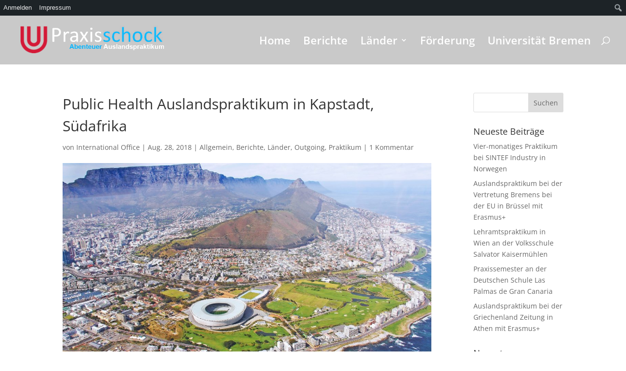

--- FILE ---
content_type: text/html; charset=UTF-8
request_url: https://blogs.uni-bremen.de/praxisschock/2018/08/28/public-health-auslandspraktikum-in-kapstadt-suedafrika/
body_size: 40751
content:
<!DOCTYPE html>
<html lang="de">
<head>
	<meta charset="UTF-8" />
<meta http-equiv="X-UA-Compatible" content="IE=edge">
	<link rel="pingback" href="https://blogs.uni-bremen.de/praxisschock/xmlrpc.php" />

	<script type="text/javascript">
		document.documentElement.className = 'js';
	</script>

	<title>Public Health Auslandspraktikum in Kapstadt, Südafrika | Praxisschock</title>
<link rel="preconnect" href="https://fonts.gstatic.com" crossorigin /><style id="et-divi-open-sans-inline-css">/* Original: https://fonts.googleapis.com/css?family=Open+Sans:300italic,400italic,600italic,700italic,800italic,400,300,600,700,800&#038;subset=cyrillic,cyrillic-ext,greek,greek-ext,hebrew,latin,latin-ext,vietnamese&#038;display=swap *//* User Agent: Mozilla/5.0 (Unknown; Linux x86_64) AppleWebKit/538.1 (KHTML, like Gecko) Safari/538.1 Daum/4.1 */@font-face {font-family: 'Open Sans';font-style: italic;font-weight: 300;font-stretch: normal;font-display: swap;src: url(https://fonts.gstatic.com/s/opensans/v44/memQYaGs126MiZpBA-UFUIcVXSCEkx2cmqvXlWq8tWZ0Pw86hd0Rk5hkaVc.ttf) format('truetype');}@font-face {font-family: 'Open Sans';font-style: italic;font-weight: 400;font-stretch: normal;font-display: swap;src: url(https://fonts.gstatic.com/s/opensans/v44/memQYaGs126MiZpBA-UFUIcVXSCEkx2cmqvXlWq8tWZ0Pw86hd0Rk8ZkaVc.ttf) format('truetype');}@font-face {font-family: 'Open Sans';font-style: italic;font-weight: 600;font-stretch: normal;font-display: swap;src: url(https://fonts.gstatic.com/s/opensans/v44/memQYaGs126MiZpBA-UFUIcVXSCEkx2cmqvXlWq8tWZ0Pw86hd0RkxhjaVc.ttf) format('truetype');}@font-face {font-family: 'Open Sans';font-style: italic;font-weight: 700;font-stretch: normal;font-display: swap;src: url(https://fonts.gstatic.com/s/opensans/v44/memQYaGs126MiZpBA-UFUIcVXSCEkx2cmqvXlWq8tWZ0Pw86hd0RkyFjaVc.ttf) format('truetype');}@font-face {font-family: 'Open Sans';font-style: italic;font-weight: 800;font-stretch: normal;font-display: swap;src: url(https://fonts.gstatic.com/s/opensans/v44/memQYaGs126MiZpBA-UFUIcVXSCEkx2cmqvXlWq8tWZ0Pw86hd0Rk0ZjaVc.ttf) format('truetype');}@font-face {font-family: 'Open Sans';font-style: normal;font-weight: 300;font-stretch: normal;font-display: swap;src: url(https://fonts.gstatic.com/s/opensans/v44/memSYaGs126MiZpBA-UvWbX2vVnXBbObj2OVZyOOSr4dVJWUgsiH0C4n.ttf) format('truetype');}@font-face {font-family: 'Open Sans';font-style: normal;font-weight: 400;font-stretch: normal;font-display: swap;src: url(https://fonts.gstatic.com/s/opensans/v44/memSYaGs126MiZpBA-UvWbX2vVnXBbObj2OVZyOOSr4dVJWUgsjZ0C4n.ttf) format('truetype');}@font-face {font-family: 'Open Sans';font-style: normal;font-weight: 600;font-stretch: normal;font-display: swap;src: url(https://fonts.gstatic.com/s/opensans/v44/memSYaGs126MiZpBA-UvWbX2vVnXBbObj2OVZyOOSr4dVJWUgsgH1y4n.ttf) format('truetype');}@font-face {font-family: 'Open Sans';font-style: normal;font-weight: 700;font-stretch: normal;font-display: swap;src: url(https://fonts.gstatic.com/s/opensans/v44/memSYaGs126MiZpBA-UvWbX2vVnXBbObj2OVZyOOSr4dVJWUgsg-1y4n.ttf) format('truetype');}@font-face {font-family: 'Open Sans';font-style: normal;font-weight: 800;font-stretch: normal;font-display: swap;src: url(https://fonts.gstatic.com/s/opensans/v44/memSYaGs126MiZpBA-UvWbX2vVnXBbObj2OVZyOOSr4dVJWUgshZ1y4n.ttf) format('truetype');}/* User Agent: Mozilla/5.0 (Windows NT 6.1; WOW64; rv:27.0) Gecko/20100101 Firefox/27.0 */@font-face {font-family: 'Open Sans';font-style: italic;font-weight: 300;font-stretch: normal;font-display: swap;src: url(https://fonts.gstatic.com/l/font?kit=memQYaGs126MiZpBA-UFUIcVXSCEkx2cmqvXlWq8tWZ0Pw86hd0Rk5hkaVQ&skey=743457fe2cc29280&v=v44) format('woff');}@font-face {font-family: 'Open Sans';font-style: italic;font-weight: 400;font-stretch: normal;font-display: swap;src: url(https://fonts.gstatic.com/l/font?kit=memQYaGs126MiZpBA-UFUIcVXSCEkx2cmqvXlWq8tWZ0Pw86hd0Rk8ZkaVQ&skey=743457fe2cc29280&v=v44) format('woff');}@font-face {font-family: 'Open Sans';font-style: italic;font-weight: 600;font-stretch: normal;font-display: swap;src: url(https://fonts.gstatic.com/l/font?kit=memQYaGs126MiZpBA-UFUIcVXSCEkx2cmqvXlWq8tWZ0Pw86hd0RkxhjaVQ&skey=743457fe2cc29280&v=v44) format('woff');}@font-face {font-family: 'Open Sans';font-style: italic;font-weight: 700;font-stretch: normal;font-display: swap;src: url(https://fonts.gstatic.com/l/font?kit=memQYaGs126MiZpBA-UFUIcVXSCEkx2cmqvXlWq8tWZ0Pw86hd0RkyFjaVQ&skey=743457fe2cc29280&v=v44) format('woff');}@font-face {font-family: 'Open Sans';font-style: italic;font-weight: 800;font-stretch: normal;font-display: swap;src: url(https://fonts.gstatic.com/l/font?kit=memQYaGs126MiZpBA-UFUIcVXSCEkx2cmqvXlWq8tWZ0Pw86hd0Rk0ZjaVQ&skey=743457fe2cc29280&v=v44) format('woff');}@font-face {font-family: 'Open Sans';font-style: normal;font-weight: 300;font-stretch: normal;font-display: swap;src: url(https://fonts.gstatic.com/l/font?kit=memSYaGs126MiZpBA-UvWbX2vVnXBbObj2OVZyOOSr4dVJWUgsiH0C4k&skey=62c1cbfccc78b4b2&v=v44) format('woff');}@font-face {font-family: 'Open Sans';font-style: normal;font-weight: 400;font-stretch: normal;font-display: swap;src: url(https://fonts.gstatic.com/l/font?kit=memSYaGs126MiZpBA-UvWbX2vVnXBbObj2OVZyOOSr4dVJWUgsjZ0C4k&skey=62c1cbfccc78b4b2&v=v44) format('woff');}@font-face {font-family: 'Open Sans';font-style: normal;font-weight: 600;font-stretch: normal;font-display: swap;src: url(https://fonts.gstatic.com/l/font?kit=memSYaGs126MiZpBA-UvWbX2vVnXBbObj2OVZyOOSr4dVJWUgsgH1y4k&skey=62c1cbfccc78b4b2&v=v44) format('woff');}@font-face {font-family: 'Open Sans';font-style: normal;font-weight: 700;font-stretch: normal;font-display: swap;src: url(https://fonts.gstatic.com/l/font?kit=memSYaGs126MiZpBA-UvWbX2vVnXBbObj2OVZyOOSr4dVJWUgsg-1y4k&skey=62c1cbfccc78b4b2&v=v44) format('woff');}@font-face {font-family: 'Open Sans';font-style: normal;font-weight: 800;font-stretch: normal;font-display: swap;src: url(https://fonts.gstatic.com/l/font?kit=memSYaGs126MiZpBA-UvWbX2vVnXBbObj2OVZyOOSr4dVJWUgshZ1y4k&skey=62c1cbfccc78b4b2&v=v44) format('woff');}/* User Agent: Mozilla/5.0 (Windows NT 6.3; rv:39.0) Gecko/20100101 Firefox/39.0 */@font-face {font-family: 'Open Sans';font-style: italic;font-weight: 300;font-stretch: normal;font-display: swap;src: url(https://fonts.gstatic.com/s/opensans/v44/memQYaGs126MiZpBA-UFUIcVXSCEkx2cmqvXlWq8tWZ0Pw86hd0Rk5hkaVI.woff2) format('woff2');}@font-face {font-family: 'Open Sans';font-style: italic;font-weight: 400;font-stretch: normal;font-display: swap;src: url(https://fonts.gstatic.com/s/opensans/v44/memQYaGs126MiZpBA-UFUIcVXSCEkx2cmqvXlWq8tWZ0Pw86hd0Rk8ZkaVI.woff2) format('woff2');}@font-face {font-family: 'Open Sans';font-style: italic;font-weight: 600;font-stretch: normal;font-display: swap;src: url(https://fonts.gstatic.com/s/opensans/v44/memQYaGs126MiZpBA-UFUIcVXSCEkx2cmqvXlWq8tWZ0Pw86hd0RkxhjaVI.woff2) format('woff2');}@font-face {font-family: 'Open Sans';font-style: italic;font-weight: 700;font-stretch: normal;font-display: swap;src: url(https://fonts.gstatic.com/s/opensans/v44/memQYaGs126MiZpBA-UFUIcVXSCEkx2cmqvXlWq8tWZ0Pw86hd0RkyFjaVI.woff2) format('woff2');}@font-face {font-family: 'Open Sans';font-style: italic;font-weight: 800;font-stretch: normal;font-display: swap;src: url(https://fonts.gstatic.com/s/opensans/v44/memQYaGs126MiZpBA-UFUIcVXSCEkx2cmqvXlWq8tWZ0Pw86hd0Rk0ZjaVI.woff2) format('woff2');}@font-face {font-family: 'Open Sans';font-style: normal;font-weight: 300;font-stretch: normal;font-display: swap;src: url(https://fonts.gstatic.com/s/opensans/v44/memSYaGs126MiZpBA-UvWbX2vVnXBbObj2OVZyOOSr4dVJWUgsiH0C4i.woff2) format('woff2');}@font-face {font-family: 'Open Sans';font-style: normal;font-weight: 400;font-stretch: normal;font-display: swap;src: url(https://fonts.gstatic.com/s/opensans/v44/memSYaGs126MiZpBA-UvWbX2vVnXBbObj2OVZyOOSr4dVJWUgsjZ0C4i.woff2) format('woff2');}@font-face {font-family: 'Open Sans';font-style: normal;font-weight: 600;font-stretch: normal;font-display: swap;src: url(https://fonts.gstatic.com/s/opensans/v44/memSYaGs126MiZpBA-UvWbX2vVnXBbObj2OVZyOOSr4dVJWUgsgH1y4i.woff2) format('woff2');}@font-face {font-family: 'Open Sans';font-style: normal;font-weight: 700;font-stretch: normal;font-display: swap;src: url(https://fonts.gstatic.com/s/opensans/v44/memSYaGs126MiZpBA-UvWbX2vVnXBbObj2OVZyOOSr4dVJWUgsg-1y4i.woff2) format('woff2');}@font-face {font-family: 'Open Sans';font-style: normal;font-weight: 800;font-stretch: normal;font-display: swap;src: url(https://fonts.gstatic.com/s/opensans/v44/memSYaGs126MiZpBA-UvWbX2vVnXBbObj2OVZyOOSr4dVJWUgshZ1y4i.woff2) format('woff2');}</style><meta name='robots' content='max-image-preview:large' />
<script type="text/javascript">
			let jqueryParams=[],jQuery=function(r){return jqueryParams=[...jqueryParams,r],jQuery},$=function(r){return jqueryParams=[...jqueryParams,r],$};window.jQuery=jQuery,window.$=jQuery;let customHeadScripts=!1;jQuery.fn=jQuery.prototype={},$.fn=jQuery.prototype={},jQuery.noConflict=function(r){if(window.jQuery)return jQuery=window.jQuery,$=window.jQuery,customHeadScripts=!0,jQuery.noConflict},jQuery.ready=function(r){jqueryParams=[...jqueryParams,r]},$.ready=function(r){jqueryParams=[...jqueryParams,r]},jQuery.load=function(r){jqueryParams=[...jqueryParams,r]},$.load=function(r){jqueryParams=[...jqueryParams,r]},jQuery.fn.ready=function(r){jqueryParams=[...jqueryParams,r]},$.fn.ready=function(r){jqueryParams=[...jqueryParams,r]};</script><link rel="alternate" type="application/rss+xml" title="Praxisschock &raquo; Feed" href="https://blogs.uni-bremen.de/praxisschock/feed/" />
<link rel="alternate" type="application/rss+xml" title="Praxisschock &raquo; Kommentar-Feed" href="https://blogs.uni-bremen.de/praxisschock/comments/feed/" />
<link rel="alternate" type="application/rss+xml" title="Praxisschock &raquo; Public Health Auslandspraktikum in Kapstadt, Südafrika-Kommentar-Feed" href="https://blogs.uni-bremen.de/praxisschock/2018/08/28/public-health-auslandspraktikum-in-kapstadt-suedafrika/feed/" />
<link rel="alternate" title="oEmbed (JSON)" type="application/json+oembed" href="https://blogs.uni-bremen.de/praxisschock/wp-json/oembed/1.0/embed?url=https%3A%2F%2Fblogs.uni-bremen.de%2Fpraxisschock%2F2018%2F08%2F28%2Fpublic-health-auslandspraktikum-in-kapstadt-suedafrika%2F" />
<link rel="alternate" title="oEmbed (XML)" type="text/xml+oembed" href="https://blogs.uni-bremen.de/praxisschock/wp-json/oembed/1.0/embed?url=https%3A%2F%2Fblogs.uni-bremen.de%2Fpraxisschock%2F2018%2F08%2F28%2Fpublic-health-auslandspraktikum-in-kapstadt-suedafrika%2F&#038;format=xml" />
<meta content="Divi v.4.27.5" name="generator"/><link rel='stylesheet' id='dashicons-css' href='https://blogs.uni-bremen.de/praxisschock/wp-includes/css/dashicons.min.css?ver=6.9' type='text/css' media='all' />
<link rel='stylesheet' id='admin-bar-css' href='https://blogs.uni-bremen.de/praxisschock/wp-includes/css/admin-bar.min.css?ver=6.9' type='text/css' media='all' />
<style id='admin-bar-inline-css' type='text/css'>

		@media screen { html { margin-top: 32px !important; } }
		@media screen and ( max-width: 782px ) { html { margin-top: 46px !important; } }
	
@media print { #wpadminbar { display:none; } }
/*# sourceURL=admin-bar-inline-css */
</style>
<link rel='stylesheet' id='bbp-default-css' href='https://blogs.uni-bremen.de/praxisschock/wp-content/plugins/bbpress/templates/default/css/bbpress.min.css?ver=2.6.14' type='text/css' media='all' />
<link rel='stylesheet' id='bp-admin-bar-css' href='https://blogs.uni-bremen.de/praxisschock/wp-content/plugins/buddypress/bp-core/css/admin-bar.min.css?ver=14.4.0' type='text/css' media='all' />
<link rel='stylesheet' id='responsive-lightbox-swipebox-css' href='https://blogs.uni-bremen.de/praxisschock/wp-content/plugins/responsive-lightbox/assets/swipebox/swipebox.min.css?ver=1.5.2' type='text/css' media='all' />
<link rel='stylesheet' id='osm-map-css-css' href='https://blogs.uni-bremen.de/praxisschock/wp-content/plugins/osm/css/osm_map.css?ver=6.9' type='text/css' media='all' />
<link rel='stylesheet' id='osm-ol3-css-css' href='https://blogs.uni-bremen.de/praxisschock/wp-content/plugins/osm/js/OL/7.1.0/ol.css?ver=6.9' type='text/css' media='all' />
<link rel='stylesheet' id='osm-ol3-ext-css-css' href='https://blogs.uni-bremen.de/praxisschock/wp-content/plugins/osm/css/osm_map_v3.css?ver=6.9' type='text/css' media='all' />
<link rel='stylesheet' id='h5p-plugin-styles-css' href='https://blogs.uni-bremen.de/praxisschock/wp-content/plugins/h5p/h5p-php-library/styles/h5p.css?ver=1.16.2' type='text/css' media='all' />
<style id='divi-style-inline-inline-css' type='text/css'>
/*!
Theme Name: Divi
Theme URI: http://www.elegantthemes.com/gallery/divi/
Version: 4.27.5
Description: Smart. Flexible. Beautiful. Divi is the most powerful theme in our collection.
Author: Elegant Themes
Author URI: http://www.elegantthemes.com
License: GNU General Public License v2
License URI: http://www.gnu.org/licenses/gpl-2.0.html
*/

a,abbr,acronym,address,applet,b,big,blockquote,body,center,cite,code,dd,del,dfn,div,dl,dt,em,fieldset,font,form,h1,h2,h3,h4,h5,h6,html,i,iframe,img,ins,kbd,label,legend,li,object,ol,p,pre,q,s,samp,small,span,strike,strong,sub,sup,tt,u,ul,var{margin:0;padding:0;border:0;outline:0;font-size:100%;-ms-text-size-adjust:100%;-webkit-text-size-adjust:100%;vertical-align:baseline;background:transparent}body{line-height:1}ol,ul{list-style:none}blockquote,q{quotes:none}blockquote:after,blockquote:before,q:after,q:before{content:"";content:none}blockquote{margin:20px 0 30px;border-left:5px solid;padding-left:20px}:focus{outline:0}del{text-decoration:line-through}pre{overflow:auto;padding:10px}figure{margin:0}table{border-collapse:collapse;border-spacing:0}article,aside,footer,header,hgroup,nav,section{display:block}body{font-family:Open Sans,Arial,sans-serif;font-size:14px;color:#666;background-color:#fff;line-height:1.7em;font-weight:500;-webkit-font-smoothing:antialiased;-moz-osx-font-smoothing:grayscale}body.page-template-page-template-blank-php #page-container{padding-top:0!important}body.et_cover_background{background-size:cover!important;background-position:top!important;background-repeat:no-repeat!important;background-attachment:fixed}a{color:#2ea3f2}a,a:hover{text-decoration:none}p{padding-bottom:1em}p:not(.has-background):last-of-type{padding-bottom:0}p.et_normal_padding{padding-bottom:1em}strong{font-weight:700}cite,em,i{font-style:italic}code,pre{font-family:Courier New,monospace;margin-bottom:10px}ins{text-decoration:none}sub,sup{height:0;line-height:1;position:relative;vertical-align:baseline}sup{bottom:.8em}sub{top:.3em}dl{margin:0 0 1.5em}dl dt{font-weight:700}dd{margin-left:1.5em}blockquote p{padding-bottom:0}embed,iframe,object,video{max-width:100%}h1,h2,h3,h4,h5,h6{color:#333;padding-bottom:10px;line-height:1em;font-weight:500}h1 a,h2 a,h3 a,h4 a,h5 a,h6 a{color:inherit}h1{font-size:30px}h2{font-size:26px}h3{font-size:22px}h4{font-size:18px}h5{font-size:16px}h6{font-size:14px}input{-webkit-appearance:none}input[type=checkbox]{-webkit-appearance:checkbox}input[type=radio]{-webkit-appearance:radio}input.text,input.title,input[type=email],input[type=password],input[type=tel],input[type=text],select,textarea{background-color:#fff;border:1px solid #bbb;padding:2px;color:#4e4e4e}input.text:focus,input.title:focus,input[type=text]:focus,select:focus,textarea:focus{border-color:#2d3940;color:#3e3e3e}input.text,input.title,input[type=text],select,textarea{margin:0}textarea{padding:4px}button,input,select,textarea{font-family:inherit}img{max-width:100%;height:auto}.clear{clear:both}br.clear{margin:0;padding:0}.pagination{clear:both}#et_search_icon:hover,.et-social-icon a:hover,.et_password_protected_form .et_submit_button,.form-submit .et_pb_buttontton.alt.disabled,.nav-single a,.posted_in a{color:#2ea3f2}.et-search-form,blockquote{border-color:#2ea3f2}#main-content{background-color:#fff}.container{width:80%;max-width:1080px;margin:auto;position:relative}body:not(.et-tb) #main-content .container,body:not(.et-tb-has-header) #main-content .container{padding-top:58px}.et_full_width_page #main-content .container:before{display:none}.main_title{margin-bottom:20px}.et_password_protected_form .et_submit_button:hover,.form-submit .et_pb_button:hover{background:rgba(0,0,0,.05)}.et_button_icon_visible .et_pb_button{padding-right:2em;padding-left:.7em}.et_button_icon_visible .et_pb_button:after{opacity:1;margin-left:0}.et_button_left .et_pb_button:hover:after{left:.15em}.et_button_left .et_pb_button:after{margin-left:0;left:1em}.et_button_icon_visible.et_button_left .et_pb_button,.et_button_left .et_pb_button:hover,.et_button_left .et_pb_module .et_pb_button:hover{padding-left:2em;padding-right:.7em}.et_button_icon_visible.et_button_left .et_pb_button:after,.et_button_left .et_pb_button:hover:after{left:.15em}.et_password_protected_form .et_submit_button:hover,.form-submit .et_pb_button:hover{padding:.3em 1em}.et_button_no_icon .et_pb_button:after{display:none}.et_button_no_icon.et_button_icon_visible.et_button_left .et_pb_button,.et_button_no_icon.et_button_left .et_pb_button:hover,.et_button_no_icon .et_pb_button,.et_button_no_icon .et_pb_button:hover{padding:.3em 1em!important}.et_button_custom_icon .et_pb_button:after{line-height:1.7em}.et_button_custom_icon.et_button_icon_visible .et_pb_button:after,.et_button_custom_icon .et_pb_button:hover:after{margin-left:.3em}#left-area .post_format-post-format-gallery .wp-block-gallery:first-of-type{padding:0;margin-bottom:-16px}.entry-content table:not(.variations){border:1px solid #eee;margin:0 0 15px;text-align:left;width:100%}.entry-content thead th,.entry-content tr th{color:#555;font-weight:700;padding:9px 24px}.entry-content tr td{border-top:1px solid #eee;padding:6px 24px}#left-area ul,.entry-content ul,.et-l--body ul,.et-l--footer ul,.et-l--header ul{list-style-type:disc;padding:0 0 23px 1em;line-height:26px}#left-area ol,.entry-content ol,.et-l--body ol,.et-l--footer ol,.et-l--header ol{list-style-type:decimal;list-style-position:inside;padding:0 0 23px;line-height:26px}#left-area ul li ul,.entry-content ul li ol{padding:2px 0 2px 20px}#left-area ol li ul,.entry-content ol li ol,.et-l--body ol li ol,.et-l--footer ol li ol,.et-l--header ol li ol{padding:2px 0 2px 35px}#left-area ul.wp-block-gallery{display:-webkit-box;display:-ms-flexbox;display:flex;-ms-flex-wrap:wrap;flex-wrap:wrap;list-style-type:none;padding:0}#left-area ul.products{padding:0!important;line-height:1.7!important;list-style:none!important}.gallery-item a{display:block}.gallery-caption,.gallery-item a{width:90%}#wpadminbar{z-index:100001}#left-area .post-meta{font-size:14px;padding-bottom:15px}#left-area .post-meta a{text-decoration:none;color:#666}#left-area .et_featured_image{padding-bottom:7px}.single .post{padding-bottom:25px}body.single .et_audio_content{margin-bottom:-6px}.nav-single a{text-decoration:none;color:#2ea3f2;font-size:14px;font-weight:400}.nav-previous{float:left}.nav-next{float:right}.et_password_protected_form p input{background-color:#eee;border:none!important;width:100%!important;border-radius:0!important;font-size:14px;color:#999!important;padding:16px!important;-webkit-box-sizing:border-box;box-sizing:border-box}.et_password_protected_form label{display:none}.et_password_protected_form .et_submit_button{font-family:inherit;display:block;float:right;margin:8px auto 0;cursor:pointer}.post-password-required p.nocomments.container{max-width:100%}.post-password-required p.nocomments.container:before{display:none}.aligncenter,div.post .new-post .aligncenter{display:block;margin-left:auto;margin-right:auto}.wp-caption{border:1px solid #ddd;text-align:center;background-color:#f3f3f3;margin-bottom:10px;max-width:96%;padding:8px}.wp-caption.alignleft{margin:0 30px 20px 0}.wp-caption.alignright{margin:0 0 20px 30px}.wp-caption img{margin:0;padding:0;border:0}.wp-caption p.wp-caption-text{font-size:12px;padding:0 4px 5px;margin:0}.alignright{float:right}.alignleft{float:left}img.alignleft{display:inline;float:left;margin-right:15px}img.alignright{display:inline;float:right;margin-left:15px}.page.et_pb_pagebuilder_layout #main-content{background-color:transparent}body #main-content .et_builder_inner_content>h1,body #main-content .et_builder_inner_content>h2,body #main-content .et_builder_inner_content>h3,body #main-content .et_builder_inner_content>h4,body #main-content .et_builder_inner_content>h5,body #main-content .et_builder_inner_content>h6{line-height:1.4em}body #main-content .et_builder_inner_content>p{line-height:1.7em}.wp-block-pullquote{margin:20px 0 30px}.wp-block-pullquote.has-background blockquote{border-left:none}.wp-block-group.has-background{padding:1.5em 1.5em .5em}@media (min-width:981px){#left-area{width:79.125%;padding-bottom:23px}#main-content .container:before{content:"";position:absolute;top:0;height:100%;width:1px;background-color:#e2e2e2}.et_full_width_page #left-area,.et_no_sidebar #left-area{float:none;width:100%!important}.et_full_width_page #left-area{padding-bottom:0}.et_no_sidebar #main-content .container:before{display:none}}@media (max-width:980px){#page-container{padding-top:80px}.et-tb #page-container,.et-tb-has-header #page-container{padding-top:0!important}#left-area,#sidebar{width:100%!important}#main-content .container:before{display:none!important}.et_full_width_page .et_gallery_item:nth-child(4n+1){clear:none}}@media print{#page-container{padding-top:0!important}}#wp-admin-bar-et-use-visual-builder a:before{font-family:ETmodules!important;content:"\e625";font-size:30px!important;width:28px;margin-top:-3px;color:#974df3!important}#wp-admin-bar-et-use-visual-builder:hover a:before{color:#fff!important}#wp-admin-bar-et-use-visual-builder:hover a,#wp-admin-bar-et-use-visual-builder a:hover{transition:background-color .5s ease;-webkit-transition:background-color .5s ease;-moz-transition:background-color .5s ease;background-color:#7e3bd0!important;color:#fff!important}* html .clearfix,:first-child+html .clearfix{zoom:1}.iphone .et_pb_section_video_bg video::-webkit-media-controls-start-playback-button{display:none!important;-webkit-appearance:none}.et_mobile_device .et_pb_section_parallax .et_pb_parallax_css{background-attachment:scroll}.et-social-facebook a.icon:before{content:"\e093"}.et-social-twitter a.icon:before{content:"\e094"}.et-social-google-plus a.icon:before{content:"\e096"}.et-social-instagram a.icon:before{content:"\e09a"}.et-social-rss a.icon:before{content:"\e09e"}.ai1ec-single-event:after{content:" ";display:table;clear:both}.evcal_event_details .evcal_evdata_cell .eventon_details_shading_bot.eventon_details_shading_bot{z-index:3}.wp-block-divi-layout{margin-bottom:1em}*{-webkit-box-sizing:border-box;box-sizing:border-box}#et-info-email:before,#et-info-phone:before,#et_search_icon:before,.comment-reply-link:after,.et-cart-info span:before,.et-pb-arrow-next:before,.et-pb-arrow-prev:before,.et-social-icon a:before,.et_audio_container .mejs-playpause-button button:before,.et_audio_container .mejs-volume-button button:before,.et_overlay:before,.et_password_protected_form .et_submit_button:after,.et_pb_button:after,.et_pb_contact_reset:after,.et_pb_contact_submit:after,.et_pb_font_icon:before,.et_pb_newsletter_button:after,.et_pb_pricing_table_button:after,.et_pb_promo_button:after,.et_pb_testimonial:before,.et_pb_toggle_title:before,.form-submit .et_pb_button:after,.mobile_menu_bar:before,a.et_pb_more_button:after{font-family:ETmodules!important;speak:none;font-style:normal;font-weight:400;-webkit-font-feature-settings:normal;font-feature-settings:normal;font-variant:normal;text-transform:none;line-height:1;-webkit-font-smoothing:antialiased;-moz-osx-font-smoothing:grayscale;text-shadow:0 0;direction:ltr}.et-pb-icon,.et_pb_custom_button_icon.et_pb_button:after,.et_pb_login .et_pb_custom_button_icon.et_pb_button:after,.et_pb_woo_custom_button_icon .button.et_pb_custom_button_icon.et_pb_button:after,.et_pb_woo_custom_button_icon .button.et_pb_custom_button_icon.et_pb_button:hover:after{content:attr(data-icon)}.et-pb-icon{font-family:ETmodules;speak:none;font-weight:400;-webkit-font-feature-settings:normal;font-feature-settings:normal;font-variant:normal;text-transform:none;line-height:1;-webkit-font-smoothing:antialiased;font-size:96px;font-style:normal;display:inline-block;-webkit-box-sizing:border-box;box-sizing:border-box;direction:ltr}#et-ajax-saving{display:none;-webkit-transition:background .3s,-webkit-box-shadow .3s;transition:background .3s,-webkit-box-shadow .3s;transition:background .3s,box-shadow .3s;transition:background .3s,box-shadow .3s,-webkit-box-shadow .3s;-webkit-box-shadow:rgba(0,139,219,.247059) 0 0 60px;box-shadow:0 0 60px rgba(0,139,219,.247059);position:fixed;top:50%;left:50%;width:50px;height:50px;background:#fff;border-radius:50px;margin:-25px 0 0 -25px;z-index:999999;text-align:center}#et-ajax-saving img{margin:9px}.et-safe-mode-indicator,.et-safe-mode-indicator:focus,.et-safe-mode-indicator:hover{-webkit-box-shadow:0 5px 10px rgba(41,196,169,.15);box-shadow:0 5px 10px rgba(41,196,169,.15);background:#29c4a9;color:#fff;font-size:14px;font-weight:600;padding:12px;line-height:16px;border-radius:3px;position:fixed;bottom:30px;right:30px;z-index:999999;text-decoration:none;font-family:Open Sans,sans-serif;-webkit-font-smoothing:antialiased;-moz-osx-font-smoothing:grayscale}.et_pb_button{font-size:20px;font-weight:500;padding:.3em 1em;line-height:1.7em!important;background-color:transparent;background-size:cover;background-position:50%;background-repeat:no-repeat;border:2px solid;border-radius:3px;-webkit-transition-duration:.2s;transition-duration:.2s;-webkit-transition-property:all!important;transition-property:all!important}.et_pb_button,.et_pb_button_inner{position:relative}.et_pb_button:hover,.et_pb_module .et_pb_button:hover{border:2px solid transparent;padding:.3em 2em .3em .7em}.et_pb_button:hover{background-color:hsla(0,0%,100%,.2)}.et_pb_bg_layout_light.et_pb_button:hover,.et_pb_bg_layout_light .et_pb_button:hover{background-color:rgba(0,0,0,.05)}.et_pb_button:after,.et_pb_button:before{font-size:32px;line-height:1em;content:"\35";opacity:0;position:absolute;margin-left:-1em;-webkit-transition:all .2s;transition:all .2s;text-transform:none;-webkit-font-feature-settings:"kern" off;font-feature-settings:"kern" off;font-variant:none;font-style:normal;font-weight:400;text-shadow:none}.et_pb_button.et_hover_enabled:hover:after,.et_pb_button.et_pb_hovered:hover:after{-webkit-transition:none!important;transition:none!important}.et_pb_button:before{display:none}.et_pb_button:hover:after{opacity:1;margin-left:0}.et_pb_column_1_3 h1,.et_pb_column_1_4 h1,.et_pb_column_1_5 h1,.et_pb_column_1_6 h1,.et_pb_column_2_5 h1{font-size:26px}.et_pb_column_1_3 h2,.et_pb_column_1_4 h2,.et_pb_column_1_5 h2,.et_pb_column_1_6 h2,.et_pb_column_2_5 h2{font-size:23px}.et_pb_column_1_3 h3,.et_pb_column_1_4 h3,.et_pb_column_1_5 h3,.et_pb_column_1_6 h3,.et_pb_column_2_5 h3{font-size:20px}.et_pb_column_1_3 h4,.et_pb_column_1_4 h4,.et_pb_column_1_5 h4,.et_pb_column_1_6 h4,.et_pb_column_2_5 h4{font-size:18px}.et_pb_column_1_3 h5,.et_pb_column_1_4 h5,.et_pb_column_1_5 h5,.et_pb_column_1_6 h5,.et_pb_column_2_5 h5{font-size:16px}.et_pb_column_1_3 h6,.et_pb_column_1_4 h6,.et_pb_column_1_5 h6,.et_pb_column_1_6 h6,.et_pb_column_2_5 h6{font-size:15px}.et_pb_bg_layout_dark,.et_pb_bg_layout_dark h1,.et_pb_bg_layout_dark h2,.et_pb_bg_layout_dark h3,.et_pb_bg_layout_dark h4,.et_pb_bg_layout_dark h5,.et_pb_bg_layout_dark h6{color:#fff!important}.et_pb_module.et_pb_text_align_left{text-align:left}.et_pb_module.et_pb_text_align_center{text-align:center}.et_pb_module.et_pb_text_align_right{text-align:right}.et_pb_module.et_pb_text_align_justified{text-align:justify}.clearfix:after{visibility:hidden;display:block;font-size:0;content:" ";clear:both;height:0}.et_pb_bg_layout_light .et_pb_more_button{color:#2ea3f2}.et_builder_inner_content{position:relative;z-index:1}header .et_builder_inner_content{z-index:2}.et_pb_css_mix_blend_mode_passthrough{mix-blend-mode:unset!important}.et_pb_image_container{margin:-20px -20px 29px}.et_pb_module_inner{position:relative}.et_hover_enabled_preview{z-index:2}.et_hover_enabled:hover{position:relative;z-index:2}.et_pb_all_tabs,.et_pb_module,.et_pb_posts_nav a,.et_pb_tab,.et_pb_with_background{position:relative;background-size:cover;background-position:50%;background-repeat:no-repeat}.et_pb_background_mask,.et_pb_background_pattern{bottom:0;left:0;position:absolute;right:0;top:0}.et_pb_background_mask{background-size:calc(100% + 2px) calc(100% + 2px);background-repeat:no-repeat;background-position:50%;overflow:hidden}.et_pb_background_pattern{background-position:0 0;background-repeat:repeat}.et_pb_with_border{position:relative;border:0 solid #333}.post-password-required .et_pb_row{padding:0;width:100%}.post-password-required .et_password_protected_form{min-height:0}body.et_pb_pagebuilder_layout.et_pb_show_title .post-password-required .et_password_protected_form h1,body:not(.et_pb_pagebuilder_layout) .post-password-required .et_password_protected_form h1{display:none}.et_pb_no_bg{padding:0!important}.et_overlay.et_pb_inline_icon:before,.et_pb_inline_icon:before{content:attr(data-icon)}.et_pb_more_button{color:inherit;text-shadow:none;text-decoration:none;display:inline-block;margin-top:20px}.et_parallax_bg_wrap{overflow:hidden;position:absolute;top:0;right:0;bottom:0;left:0}.et_parallax_bg{background-repeat:no-repeat;background-position:top;background-size:cover;position:absolute;bottom:0;left:0;width:100%;height:100%;display:block}.et_parallax_bg.et_parallax_bg__hover,.et_parallax_bg.et_parallax_bg_phone,.et_parallax_bg.et_parallax_bg_tablet,.et_parallax_gradient.et_parallax_gradient__hover,.et_parallax_gradient.et_parallax_gradient_phone,.et_parallax_gradient.et_parallax_gradient_tablet,.et_pb_section_parallax_hover:hover .et_parallax_bg:not(.et_parallax_bg__hover),.et_pb_section_parallax_hover:hover .et_parallax_gradient:not(.et_parallax_gradient__hover){display:none}.et_pb_section_parallax_hover:hover .et_parallax_bg.et_parallax_bg__hover,.et_pb_section_parallax_hover:hover .et_parallax_gradient.et_parallax_gradient__hover{display:block}.et_parallax_gradient{bottom:0;display:block;left:0;position:absolute;right:0;top:0}.et_pb_module.et_pb_section_parallax,.et_pb_posts_nav a.et_pb_section_parallax,.et_pb_tab.et_pb_section_parallax{position:relative}.et_pb_section_parallax .et_pb_parallax_css,.et_pb_slides .et_parallax_bg.et_pb_parallax_css{background-attachment:fixed}body.et-bfb .et_pb_section_parallax .et_pb_parallax_css,body.et-bfb .et_pb_slides .et_parallax_bg.et_pb_parallax_css{background-attachment:scroll;bottom:auto}.et_pb_section_parallax.et_pb_column .et_pb_module,.et_pb_section_parallax.et_pb_row .et_pb_column,.et_pb_section_parallax.et_pb_row .et_pb_module{z-index:9;position:relative}.et_pb_more_button:hover:after{opacity:1;margin-left:0}.et_pb_preload .et_pb_section_video_bg,.et_pb_preload>div{visibility:hidden}.et_pb_preload,.et_pb_section.et_pb_section_video.et_pb_preload{position:relative;background:#464646!important}.et_pb_preload:before{content:"";position:absolute;top:50%;left:50%;background:url(https://blogs.uni-bremen.de/praxisschock/wp-content/themes/Divi/includes/builder/styles/images/preloader.gif) no-repeat;border-radius:32px;width:32px;height:32px;margin:-16px 0 0 -16px}.box-shadow-overlay{position:absolute;top:0;left:0;width:100%;height:100%;z-index:10;pointer-events:none}.et_pb_section>.box-shadow-overlay~.et_pb_row{z-index:11}body.safari .section_has_divider{will-change:transform}.et_pb_row>.box-shadow-overlay{z-index:8}.has-box-shadow-overlay{position:relative}.et_clickable{cursor:pointer}.screen-reader-text{border:0;clip:rect(1px,1px,1px,1px);-webkit-clip-path:inset(50%);clip-path:inset(50%);height:1px;margin:-1px;overflow:hidden;padding:0;position:absolute!important;width:1px;word-wrap:normal!important}.et_multi_view_hidden,.et_multi_view_hidden_image{display:none!important}@keyframes multi-view-image-fade{0%{opacity:0}10%{opacity:.1}20%{opacity:.2}30%{opacity:.3}40%{opacity:.4}50%{opacity:.5}60%{opacity:.6}70%{opacity:.7}80%{opacity:.8}90%{opacity:.9}to{opacity:1}}.et_multi_view_image__loading{visibility:hidden}.et_multi_view_image__loaded{-webkit-animation:multi-view-image-fade .5s;animation:multi-view-image-fade .5s}#et-pb-motion-effects-offset-tracker{visibility:hidden!important;opacity:0;position:absolute;top:0;left:0}.et-pb-before-scroll-animation{opacity:0}header.et-l.et-l--header:after{clear:both;display:block;content:""}.et_pb_module{-webkit-animation-timing-function:linear;animation-timing-function:linear;-webkit-animation-duration:.2s;animation-duration:.2s}@-webkit-keyframes fadeBottom{0%{opacity:0;-webkit-transform:translateY(10%);transform:translateY(10%)}to{opacity:1;-webkit-transform:translateY(0);transform:translateY(0)}}@keyframes fadeBottom{0%{opacity:0;-webkit-transform:translateY(10%);transform:translateY(10%)}to{opacity:1;-webkit-transform:translateY(0);transform:translateY(0)}}@-webkit-keyframes fadeLeft{0%{opacity:0;-webkit-transform:translateX(-10%);transform:translateX(-10%)}to{opacity:1;-webkit-transform:translateX(0);transform:translateX(0)}}@keyframes fadeLeft{0%{opacity:0;-webkit-transform:translateX(-10%);transform:translateX(-10%)}to{opacity:1;-webkit-transform:translateX(0);transform:translateX(0)}}@-webkit-keyframes fadeRight{0%{opacity:0;-webkit-transform:translateX(10%);transform:translateX(10%)}to{opacity:1;-webkit-transform:translateX(0);transform:translateX(0)}}@keyframes fadeRight{0%{opacity:0;-webkit-transform:translateX(10%);transform:translateX(10%)}to{opacity:1;-webkit-transform:translateX(0);transform:translateX(0)}}@-webkit-keyframes fadeTop{0%{opacity:0;-webkit-transform:translateY(-10%);transform:translateY(-10%)}to{opacity:1;-webkit-transform:translateX(0);transform:translateX(0)}}@keyframes fadeTop{0%{opacity:0;-webkit-transform:translateY(-10%);transform:translateY(-10%)}to{opacity:1;-webkit-transform:translateX(0);transform:translateX(0)}}@-webkit-keyframes fadeIn{0%{opacity:0}to{opacity:1}}@keyframes fadeIn{0%{opacity:0}to{opacity:1}}.et-waypoint:not(.et_pb_counters){opacity:0}@media (min-width:981px){.et_pb_section.et_section_specialty div.et_pb_row .et_pb_column .et_pb_column .et_pb_module.et-last-child,.et_pb_section.et_section_specialty div.et_pb_row .et_pb_column .et_pb_column .et_pb_module:last-child,.et_pb_section.et_section_specialty div.et_pb_row .et_pb_column .et_pb_row_inner .et_pb_column .et_pb_module.et-last-child,.et_pb_section.et_section_specialty div.et_pb_row .et_pb_column .et_pb_row_inner .et_pb_column .et_pb_module:last-child,.et_pb_section div.et_pb_row .et_pb_column .et_pb_module.et-last-child,.et_pb_section div.et_pb_row .et_pb_column .et_pb_module:last-child{margin-bottom:0}}@media (max-width:980px){.et_overlay.et_pb_inline_icon_tablet:before,.et_pb_inline_icon_tablet:before{content:attr(data-icon-tablet)}.et_parallax_bg.et_parallax_bg_tablet_exist,.et_parallax_gradient.et_parallax_gradient_tablet_exist{display:none}.et_parallax_bg.et_parallax_bg_tablet,.et_parallax_gradient.et_parallax_gradient_tablet{display:block}.et_pb_column .et_pb_module{margin-bottom:30px}.et_pb_row .et_pb_column .et_pb_module.et-last-child,.et_pb_row .et_pb_column .et_pb_module:last-child,.et_section_specialty .et_pb_row .et_pb_column .et_pb_module.et-last-child,.et_section_specialty .et_pb_row .et_pb_column .et_pb_module:last-child{margin-bottom:0}.et_pb_more_button{display:inline-block!important}.et_pb_bg_layout_light_tablet.et_pb_button,.et_pb_bg_layout_light_tablet.et_pb_module.et_pb_button,.et_pb_bg_layout_light_tablet .et_pb_more_button{color:#2ea3f2}.et_pb_bg_layout_light_tablet .et_pb_forgot_password a{color:#666}.et_pb_bg_layout_light_tablet h1,.et_pb_bg_layout_light_tablet h2,.et_pb_bg_layout_light_tablet h3,.et_pb_bg_layout_light_tablet h4,.et_pb_bg_layout_light_tablet h5,.et_pb_bg_layout_light_tablet h6{color:#333!important}.et_pb_module .et_pb_bg_layout_light_tablet.et_pb_button{color:#2ea3f2!important}.et_pb_bg_layout_light_tablet{color:#666!important}.et_pb_bg_layout_dark_tablet,.et_pb_bg_layout_dark_tablet h1,.et_pb_bg_layout_dark_tablet h2,.et_pb_bg_layout_dark_tablet h3,.et_pb_bg_layout_dark_tablet h4,.et_pb_bg_layout_dark_tablet h5,.et_pb_bg_layout_dark_tablet h6{color:#fff!important}.et_pb_bg_layout_dark_tablet.et_pb_button,.et_pb_bg_layout_dark_tablet.et_pb_module.et_pb_button,.et_pb_bg_layout_dark_tablet .et_pb_more_button{color:inherit}.et_pb_bg_layout_dark_tablet .et_pb_forgot_password a{color:#fff}.et_pb_module.et_pb_text_align_left-tablet{text-align:left}.et_pb_module.et_pb_text_align_center-tablet{text-align:center}.et_pb_module.et_pb_text_align_right-tablet{text-align:right}.et_pb_module.et_pb_text_align_justified-tablet{text-align:justify}}@media (max-width:767px){.et_pb_more_button{display:inline-block!important}.et_overlay.et_pb_inline_icon_phone:before,.et_pb_inline_icon_phone:before{content:attr(data-icon-phone)}.et_parallax_bg.et_parallax_bg_phone_exist,.et_parallax_gradient.et_parallax_gradient_phone_exist{display:none}.et_parallax_bg.et_parallax_bg_phone,.et_parallax_gradient.et_parallax_gradient_phone{display:block}.et-hide-mobile{display:none!important}.et_pb_bg_layout_light_phone.et_pb_button,.et_pb_bg_layout_light_phone.et_pb_module.et_pb_button,.et_pb_bg_layout_light_phone .et_pb_more_button{color:#2ea3f2}.et_pb_bg_layout_light_phone .et_pb_forgot_password a{color:#666}.et_pb_bg_layout_light_phone h1,.et_pb_bg_layout_light_phone h2,.et_pb_bg_layout_light_phone h3,.et_pb_bg_layout_light_phone h4,.et_pb_bg_layout_light_phone h5,.et_pb_bg_layout_light_phone h6{color:#333!important}.et_pb_module .et_pb_bg_layout_light_phone.et_pb_button{color:#2ea3f2!important}.et_pb_bg_layout_light_phone{color:#666!important}.et_pb_bg_layout_dark_phone,.et_pb_bg_layout_dark_phone h1,.et_pb_bg_layout_dark_phone h2,.et_pb_bg_layout_dark_phone h3,.et_pb_bg_layout_dark_phone h4,.et_pb_bg_layout_dark_phone h5,.et_pb_bg_layout_dark_phone h6{color:#fff!important}.et_pb_bg_layout_dark_phone.et_pb_button,.et_pb_bg_layout_dark_phone.et_pb_module.et_pb_button,.et_pb_bg_layout_dark_phone .et_pb_more_button{color:inherit}.et_pb_module .et_pb_bg_layout_dark_phone.et_pb_button{color:#fff!important}.et_pb_bg_layout_dark_phone .et_pb_forgot_password a{color:#fff}.et_pb_module.et_pb_text_align_left-phone{text-align:left}.et_pb_module.et_pb_text_align_center-phone{text-align:center}.et_pb_module.et_pb_text_align_right-phone{text-align:right}.et_pb_module.et_pb_text_align_justified-phone{text-align:justify}}@media (max-width:479px){a.et_pb_more_button{display:block}}@media (min-width:768px) and (max-width:980px){[data-et-multi-view-load-tablet-hidden=true]:not(.et_multi_view_swapped){display:none!important}}@media (max-width:767px){[data-et-multi-view-load-phone-hidden=true]:not(.et_multi_view_swapped){display:none!important}}.et_pb_menu.et_pb_menu--style-inline_centered_logo .et_pb_menu__menu nav ul{-webkit-box-pack:center;-ms-flex-pack:center;justify-content:center}@-webkit-keyframes multi-view-image-fade{0%{-webkit-transform:scale(1);transform:scale(1);opacity:1}50%{-webkit-transform:scale(1.01);transform:scale(1.01);opacity:1}to{-webkit-transform:scale(1);transform:scale(1);opacity:1}}
/*# sourceURL=divi-style-inline-inline-css */
</style>
<style id='divi-dynamic-critical-inline-css' type='text/css'>
@font-face{font-family:ETmodules;font-display:block;src:url(//blogs.uni-bremen.de/praxisschock/wp-content/themes/Divi/core/admin/fonts/modules/base/modules.eot);src:url(//blogs.uni-bremen.de/praxisschock/wp-content/themes/Divi/core/admin/fonts/modules/base/modules.eot?#iefix) format("embedded-opentype"),url(//blogs.uni-bremen.de/praxisschock/wp-content/themes/Divi/core/admin/fonts/modules/base/modules.woff) format("woff"),url(//blogs.uni-bremen.de/praxisschock/wp-content/themes/Divi/core/admin/fonts/modules/base/modules.ttf) format("truetype"),url(//blogs.uni-bremen.de/praxisschock/wp-content/themes/Divi/core/admin/fonts/modules/base/modules.svg#ETmodules) format("svg");font-weight:400;font-style:normal}
.et_pb_post{margin-bottom:60px;word-wrap:break-word}.et_pb_fullwidth_post_content.et_pb_with_border img,.et_pb_post_content.et_pb_with_border img,.et_pb_with_border .et_pb_post .et_pb_slides,.et_pb_with_border .et_pb_post img:not(.woocommerce-placeholder),.et_pb_with_border.et_pb_posts .et_pb_post,.et_pb_with_border.et_pb_posts_nav span.nav-next a,.et_pb_with_border.et_pb_posts_nav span.nav-previous a{border:0 solid #333}.et_pb_post .entry-content{padding-top:30px}.et_pb_post .entry-featured-image-url{display:block;position:relative;margin-bottom:30px}.et_pb_post .entry-title a,.et_pb_post h2 a{text-decoration:none}.et_pb_post .post-meta{font-size:14px;margin-bottom:6px}.et_pb_post .more,.et_pb_post .post-meta a{text-decoration:none}.et_pb_post .more{color:#82c0c7}.et_pb_posts a.more-link{clear:both;display:block}.et_pb_posts .et_pb_post{position:relative}.et_pb_has_overlay.et_pb_post .et_pb_image_container a{display:block;position:relative;overflow:hidden}.et_pb_image_container img,.et_pb_post a img{vertical-align:bottom;max-width:100%}@media (min-width:981px) and (max-width:1100px){.et_pb_post{margin-bottom:42px}}@media (max-width:980px){.et_pb_post{margin-bottom:42px}.et_pb_bg_layout_light_tablet .et_pb_post .post-meta,.et_pb_bg_layout_light_tablet .et_pb_post .post-meta a,.et_pb_bg_layout_light_tablet .et_pb_post p{color:#666}.et_pb_bg_layout_dark_tablet .et_pb_post .post-meta,.et_pb_bg_layout_dark_tablet .et_pb_post .post-meta a,.et_pb_bg_layout_dark_tablet .et_pb_post p{color:inherit}.et_pb_bg_layout_dark_tablet .comment_postinfo a,.et_pb_bg_layout_dark_tablet .comment_postinfo span{color:#fff}}@media (max-width:767px){.et_pb_post{margin-bottom:42px}.et_pb_post>h2{font-size:18px}.et_pb_bg_layout_light_phone .et_pb_post .post-meta,.et_pb_bg_layout_light_phone .et_pb_post .post-meta a,.et_pb_bg_layout_light_phone .et_pb_post p{color:#666}.et_pb_bg_layout_dark_phone .et_pb_post .post-meta,.et_pb_bg_layout_dark_phone .et_pb_post .post-meta a,.et_pb_bg_layout_dark_phone .et_pb_post p{color:inherit}.et_pb_bg_layout_dark_phone .comment_postinfo a,.et_pb_bg_layout_dark_phone .comment_postinfo span{color:#fff}}@media (max-width:479px){.et_pb_post{margin-bottom:42px}.et_pb_post h2{font-size:16px;padding-bottom:0}.et_pb_post .post-meta{color:#666;font-size:14px}}
@media (min-width:981px){.et_pb_gutters3 .et_pb_column,.et_pb_gutters3.et_pb_row .et_pb_column{margin-right:5.5%}.et_pb_gutters3 .et_pb_column_4_4,.et_pb_gutters3.et_pb_row .et_pb_column_4_4{width:100%}.et_pb_gutters3 .et_pb_column_4_4 .et_pb_module,.et_pb_gutters3.et_pb_row .et_pb_column_4_4 .et_pb_module{margin-bottom:2.75%}.et_pb_gutters3 .et_pb_column_3_4,.et_pb_gutters3.et_pb_row .et_pb_column_3_4{width:73.625%}.et_pb_gutters3 .et_pb_column_3_4 .et_pb_module,.et_pb_gutters3.et_pb_row .et_pb_column_3_4 .et_pb_module{margin-bottom:3.735%}.et_pb_gutters3 .et_pb_column_2_3,.et_pb_gutters3.et_pb_row .et_pb_column_2_3{width:64.833%}.et_pb_gutters3 .et_pb_column_2_3 .et_pb_module,.et_pb_gutters3.et_pb_row .et_pb_column_2_3 .et_pb_module{margin-bottom:4.242%}.et_pb_gutters3 .et_pb_column_3_5,.et_pb_gutters3.et_pb_row .et_pb_column_3_5{width:57.8%}.et_pb_gutters3 .et_pb_column_3_5 .et_pb_module,.et_pb_gutters3.et_pb_row .et_pb_column_3_5 .et_pb_module{margin-bottom:4.758%}.et_pb_gutters3 .et_pb_column_1_2,.et_pb_gutters3.et_pb_row .et_pb_column_1_2{width:47.25%}.et_pb_gutters3 .et_pb_column_1_2 .et_pb_module,.et_pb_gutters3.et_pb_row .et_pb_column_1_2 .et_pb_module{margin-bottom:5.82%}.et_pb_gutters3 .et_pb_column_2_5,.et_pb_gutters3.et_pb_row .et_pb_column_2_5{width:36.7%}.et_pb_gutters3 .et_pb_column_2_5 .et_pb_module,.et_pb_gutters3.et_pb_row .et_pb_column_2_5 .et_pb_module{margin-bottom:7.493%}.et_pb_gutters3 .et_pb_column_1_3,.et_pb_gutters3.et_pb_row .et_pb_column_1_3{width:29.6667%}.et_pb_gutters3 .et_pb_column_1_3 .et_pb_module,.et_pb_gutters3.et_pb_row .et_pb_column_1_3 .et_pb_module{margin-bottom:9.27%}.et_pb_gutters3 .et_pb_column_1_4,.et_pb_gutters3.et_pb_row .et_pb_column_1_4{width:20.875%}.et_pb_gutters3 .et_pb_column_1_4 .et_pb_module,.et_pb_gutters3.et_pb_row .et_pb_column_1_4 .et_pb_module{margin-bottom:13.174%}.et_pb_gutters3 .et_pb_column_1_5,.et_pb_gutters3.et_pb_row .et_pb_column_1_5{width:15.6%}.et_pb_gutters3 .et_pb_column_1_5 .et_pb_module,.et_pb_gutters3.et_pb_row .et_pb_column_1_5 .et_pb_module{margin-bottom:17.628%}.et_pb_gutters3 .et_pb_column_1_6,.et_pb_gutters3.et_pb_row .et_pb_column_1_6{width:12.0833%}.et_pb_gutters3 .et_pb_column_1_6 .et_pb_module,.et_pb_gutters3.et_pb_row .et_pb_column_1_6 .et_pb_module{margin-bottom:22.759%}.et_pb_gutters3 .et_full_width_page.woocommerce-page ul.products li.product{width:20.875%;margin-right:5.5%;margin-bottom:5.5%}.et_pb_gutters3.et_left_sidebar.woocommerce-page #main-content ul.products li.product,.et_pb_gutters3.et_right_sidebar.woocommerce-page #main-content ul.products li.product{width:28.353%;margin-right:7.47%}.et_pb_gutters3.et_left_sidebar.woocommerce-page #main-content ul.products.columns-1 li.product,.et_pb_gutters3.et_right_sidebar.woocommerce-page #main-content ul.products.columns-1 li.product{width:100%;margin-right:0}.et_pb_gutters3.et_left_sidebar.woocommerce-page #main-content ul.products.columns-2 li.product,.et_pb_gutters3.et_right_sidebar.woocommerce-page #main-content ul.products.columns-2 li.product{width:48%;margin-right:4%}.et_pb_gutters3.et_left_sidebar.woocommerce-page #main-content ul.products.columns-2 li:nth-child(2n+2),.et_pb_gutters3.et_right_sidebar.woocommerce-page #main-content ul.products.columns-2 li:nth-child(2n+2){margin-right:0}.et_pb_gutters3.et_left_sidebar.woocommerce-page #main-content ul.products.columns-2 li:nth-child(3n+1),.et_pb_gutters3.et_right_sidebar.woocommerce-page #main-content ul.products.columns-2 li:nth-child(3n+1){clear:none}}
@media (min-width:981px){.et_pb_gutter.et_pb_gutters1 #left-area{width:75%}.et_pb_gutter.et_pb_gutters1 #sidebar{width:25%}.et_pb_gutters1.et_right_sidebar #left-area{padding-right:0}.et_pb_gutters1.et_left_sidebar #left-area{padding-left:0}.et_pb_gutter.et_pb_gutters1.et_right_sidebar #main-content .container:before{right:25%!important}.et_pb_gutter.et_pb_gutters1.et_left_sidebar #main-content .container:before{left:25%!important}.et_pb_gutters1 .et_pb_column,.et_pb_gutters1.et_pb_row .et_pb_column{margin-right:0}.et_pb_gutters1 .et_pb_column_4_4,.et_pb_gutters1.et_pb_row .et_pb_column_4_4{width:100%}.et_pb_gutters1 .et_pb_column_4_4 .et_pb_module,.et_pb_gutters1.et_pb_row .et_pb_column_4_4 .et_pb_module{margin-bottom:0}.et_pb_gutters1 .et_pb_column_3_4,.et_pb_gutters1.et_pb_row .et_pb_column_3_4{width:75%}.et_pb_gutters1 .et_pb_column_3_4 .et_pb_module,.et_pb_gutters1.et_pb_row .et_pb_column_3_4 .et_pb_module{margin-bottom:0}.et_pb_gutters1 .et_pb_column_2_3,.et_pb_gutters1.et_pb_row .et_pb_column_2_3{width:66.667%}.et_pb_gutters1 .et_pb_column_2_3 .et_pb_module,.et_pb_gutters1.et_pb_row .et_pb_column_2_3 .et_pb_module{margin-bottom:0}.et_pb_gutters1 .et_pb_column_3_5,.et_pb_gutters1.et_pb_row .et_pb_column_3_5{width:60%}.et_pb_gutters1 .et_pb_column_3_5 .et_pb_module,.et_pb_gutters1.et_pb_row .et_pb_column_3_5 .et_pb_module{margin-bottom:0}.et_pb_gutters1 .et_pb_column_1_2,.et_pb_gutters1.et_pb_row .et_pb_column_1_2{width:50%}.et_pb_gutters1 .et_pb_column_1_2 .et_pb_module,.et_pb_gutters1.et_pb_row .et_pb_column_1_2 .et_pb_module{margin-bottom:0}.et_pb_gutters1 .et_pb_column_2_5,.et_pb_gutters1.et_pb_row .et_pb_column_2_5{width:40%}.et_pb_gutters1 .et_pb_column_2_5 .et_pb_module,.et_pb_gutters1.et_pb_row .et_pb_column_2_5 .et_pb_module{margin-bottom:0}.et_pb_gutters1 .et_pb_column_1_3,.et_pb_gutters1.et_pb_row .et_pb_column_1_3{width:33.3333%}.et_pb_gutters1 .et_pb_column_1_3 .et_pb_module,.et_pb_gutters1.et_pb_row .et_pb_column_1_3 .et_pb_module{margin-bottom:0}.et_pb_gutters1 .et_pb_column_1_4,.et_pb_gutters1.et_pb_row .et_pb_column_1_4{width:25%}.et_pb_gutters1 .et_pb_column_1_4 .et_pb_module,.et_pb_gutters1.et_pb_row .et_pb_column_1_4 .et_pb_module{margin-bottom:0}.et_pb_gutters1 .et_pb_column_1_5,.et_pb_gutters1.et_pb_row .et_pb_column_1_5{width:20%}.et_pb_gutters1 .et_pb_column_1_5 .et_pb_module,.et_pb_gutters1.et_pb_row .et_pb_column_1_5 .et_pb_module{margin-bottom:0}.et_pb_gutters1 .et_pb_column_1_6,.et_pb_gutters1.et_pb_row .et_pb_column_1_6{width:16.6667%}.et_pb_gutters1 .et_pb_column_1_6 .et_pb_module,.et_pb_gutters1.et_pb_row .et_pb_column_1_6 .et_pb_module{margin-bottom:0}.et_pb_gutters1 .et_full_width_page.woocommerce-page ul.products li.product{width:25%;margin-right:0;margin-bottom:0}.et_pb_gutters1.et_left_sidebar.woocommerce-page #main-content ul.products li.product,.et_pb_gutters1.et_right_sidebar.woocommerce-page #main-content ul.products li.product{width:33.333%;margin-right:0}}@media (max-width:980px){.et_pb_gutters1 .et_pb_column,.et_pb_gutters1 .et_pb_column .et_pb_module,.et_pb_gutters1.et_pb_row .et_pb_column,.et_pb_gutters1.et_pb_row .et_pb_column .et_pb_module{margin-bottom:0}.et_pb_gutters1 .et_pb_row_1-2_1-4_1-4>.et_pb_column.et_pb_column_1_4,.et_pb_gutters1 .et_pb_row_1-4_1-4>.et_pb_column.et_pb_column_1_4,.et_pb_gutters1 .et_pb_row_1-4_1-4_1-2>.et_pb_column.et_pb_column_1_4,.et_pb_gutters1 .et_pb_row_1-5_1-5_3-5>.et_pb_column.et_pb_column_1_5,.et_pb_gutters1 .et_pb_row_3-5_1-5_1-5>.et_pb_column.et_pb_column_1_5,.et_pb_gutters1 .et_pb_row_4col>.et_pb_column.et_pb_column_1_4,.et_pb_gutters1 .et_pb_row_5col>.et_pb_column.et_pb_column_1_5,.et_pb_gutters1.et_pb_row_1-2_1-4_1-4>.et_pb_column.et_pb_column_1_4,.et_pb_gutters1.et_pb_row_1-4_1-4>.et_pb_column.et_pb_column_1_4,.et_pb_gutters1.et_pb_row_1-4_1-4_1-2>.et_pb_column.et_pb_column_1_4,.et_pb_gutters1.et_pb_row_1-5_1-5_3-5>.et_pb_column.et_pb_column_1_5,.et_pb_gutters1.et_pb_row_3-5_1-5_1-5>.et_pb_column.et_pb_column_1_5,.et_pb_gutters1.et_pb_row_4col>.et_pb_column.et_pb_column_1_4,.et_pb_gutters1.et_pb_row_5col>.et_pb_column.et_pb_column_1_5{width:50%;margin-right:0}.et_pb_gutters1 .et_pb_row_1-2_1-6_1-6_1-6>.et_pb_column.et_pb_column_1_6,.et_pb_gutters1 .et_pb_row_1-6_1-6_1-6>.et_pb_column.et_pb_column_1_6,.et_pb_gutters1 .et_pb_row_1-6_1-6_1-6_1-2>.et_pb_column.et_pb_column_1_6,.et_pb_gutters1 .et_pb_row_6col>.et_pb_column.et_pb_column_1_6,.et_pb_gutters1.et_pb_row_1-2_1-6_1-6_1-6>.et_pb_column.et_pb_column_1_6,.et_pb_gutters1.et_pb_row_1-6_1-6_1-6>.et_pb_column.et_pb_column_1_6,.et_pb_gutters1.et_pb_row_1-6_1-6_1-6_1-2>.et_pb_column.et_pb_column_1_6,.et_pb_gutters1.et_pb_row_6col>.et_pb_column.et_pb_column_1_6{width:33.333%;margin-right:0}.et_pb_gutters1 .et_pb_row_1-6_1-6_1-6_1-6>.et_pb_column.et_pb_column_1_6,.et_pb_gutters1.et_pb_row_1-6_1-6_1-6_1-6>.et_pb_column.et_pb_column_1_6{width:50%;margin-right:0}}@media (max-width:767px){.et_pb_gutters1 .et_pb_column,.et_pb_gutters1 .et_pb_column .et_pb_module,.et_pb_gutters1.et_pb_row .et_pb_column,.et_pb_gutters1.et_pb_row .et_pb_column .et_pb_module{margin-bottom:0}}@media (max-width:479px){.et_pb_gutters1 .et_pb_column,.et_pb_gutters1.et_pb_row .et_pb_column{margin:0!important}.et_pb_gutters1 .et_pb_column .et_pb_module,.et_pb_gutters1.et_pb_row .et_pb_column .et_pb_module{margin-bottom:0}}
#et-secondary-menu li,#top-menu li{word-wrap:break-word}.nav li ul,.et_mobile_menu{border-color:#2EA3F2}.mobile_menu_bar:before,.mobile_menu_bar:after,#top-menu li.current-menu-ancestor>a,#top-menu li.current-menu-item>a{color:#2EA3F2}#main-header{-webkit-transition:background-color 0.4s, color 0.4s, opacity 0.4s ease-in-out, -webkit-transform 0.4s;transition:background-color 0.4s, color 0.4s, opacity 0.4s ease-in-out, -webkit-transform 0.4s;transition:background-color 0.4s, color 0.4s, transform 0.4s, opacity 0.4s ease-in-out;transition:background-color 0.4s, color 0.4s, transform 0.4s, opacity 0.4s ease-in-out, -webkit-transform 0.4s}#main-header.et-disabled-animations *{-webkit-transition-duration:0s !important;transition-duration:0s !important}.container{text-align:left;position:relative}.et_fixed_nav.et_show_nav #page-container{padding-top:80px}.et_fixed_nav.et_show_nav.et-tb #page-container,.et_fixed_nav.et_show_nav.et-tb-has-header #page-container{padding-top:0 !important}.et_fixed_nav.et_show_nav.et_secondary_nav_enabled #page-container{padding-top:111px}.et_fixed_nav.et_show_nav.et_secondary_nav_enabled.et_header_style_centered #page-container{padding-top:177px}.et_fixed_nav.et_show_nav.et_header_style_centered #page-container{padding-top:147px}.et_fixed_nav #main-header{position:fixed}.et-cloud-item-editor #page-container{padding-top:0 !important}.et_header_style_left #et-top-navigation{padding-top:33px}.et_header_style_left #et-top-navigation nav>ul>li>a{padding-bottom:33px}.et_header_style_left .logo_container{position:absolute;height:100%;width:100%}.et_header_style_left #et-top-navigation .mobile_menu_bar{padding-bottom:24px}.et_hide_search_icon #et_top_search{display:none !important}#logo{width:auto;-webkit-transition:all 0.4s ease-in-out;transition:all 0.4s ease-in-out;margin-bottom:0;max-height:54%;display:inline-block;float:none;vertical-align:middle;-webkit-transform:translate3d(0, 0, 0)}.et_pb_svg_logo #logo{height:54%}.logo_container{-webkit-transition:all 0.4s ease-in-out;transition:all 0.4s ease-in-out}span.logo_helper{display:inline-block;height:100%;vertical-align:middle;width:0}.safari .centered-inline-logo-wrap{-webkit-transform:translate3d(0, 0, 0);-webkit-transition:all 0.4s ease-in-out;transition:all 0.4s ease-in-out}#et-define-logo-wrap img{width:100%}.gecko #et-define-logo-wrap.svg-logo{position:relative !important}#top-menu-nav,#top-menu{line-height:0}#et-top-navigation{font-weight:600}.et_fixed_nav #et-top-navigation{-webkit-transition:all 0.4s ease-in-out;transition:all 0.4s ease-in-out}.et-cart-info span:before{content:"\e07a";margin-right:10px;position:relative}nav#top-menu-nav,#top-menu,nav.et-menu-nav,.et-menu{float:left}#top-menu li{display:inline-block;font-size:14px;padding-right:22px}#top-menu>li:last-child{padding-right:0}.et_fullwidth_nav.et_non_fixed_nav.et_header_style_left #top-menu>li:last-child>ul.sub-menu{right:0}#top-menu a{color:rgba(0,0,0,0.6);text-decoration:none;display:block;position:relative;-webkit-transition:opacity 0.4s ease-in-out, background-color 0.4s ease-in-out;transition:opacity 0.4s ease-in-out, background-color 0.4s ease-in-out}#top-menu-nav>ul>li>a:hover{opacity:0.7;-webkit-transition:all 0.4s ease-in-out;transition:all 0.4s ease-in-out}#et_search_icon:before{content:"\55";font-size:17px;left:0;position:absolute;top:-3px}#et_search_icon:hover{cursor:pointer}#et_top_search{float:right;margin:3px 0 0 22px;position:relative;display:block;width:18px}#et_top_search.et_search_opened{position:absolute;width:100%}.et-search-form{top:0;bottom:0;right:0;position:absolute;z-index:1000;width:100%}.et-search-form input{width:90%;border:none;color:#333;position:absolute;top:0;bottom:0;right:30px;margin:auto;background:transparent}.et-search-form .et-search-field::-ms-clear{width:0;height:0;display:none}.et_search_form_container{-webkit-animation:none;animation:none;-o-animation:none}.container.et_search_form_container{position:relative;opacity:0;height:1px}.container.et_search_form_container.et_pb_search_visible{z-index:999;-webkit-animation:fadeInTop 1s 1 cubic-bezier(0.77, 0, 0.175, 1);animation:fadeInTop 1s 1 cubic-bezier(0.77, 0, 0.175, 1)}.et_pb_search_visible.et_pb_no_animation{opacity:1}.et_pb_search_form_hidden{-webkit-animation:fadeOutTop 1s 1 cubic-bezier(0.77, 0, 0.175, 1);animation:fadeOutTop 1s 1 cubic-bezier(0.77, 0, 0.175, 1)}span.et_close_search_field{display:block;width:30px;height:30px;z-index:99999;position:absolute;right:0;cursor:pointer;top:0;bottom:0;margin:auto}span.et_close_search_field:after{font-family:'ETmodules';content:'\4d';speak:none;font-weight:normal;font-variant:normal;text-transform:none;line-height:1;-webkit-font-smoothing:antialiased;font-size:32px;display:inline-block;-webkit-box-sizing:border-box;box-sizing:border-box}.container.et_menu_container{z-index:99}.container.et_search_form_container.et_pb_search_form_hidden{z-index:1 !important}.et_search_outer{width:100%;overflow:hidden;position:absolute;top:0}.container.et_pb_menu_hidden{z-index:-1}form.et-search-form{background:rgba(0,0,0,0) !important}input[type="search"]::-webkit-search-cancel-button{-webkit-appearance:none}.et-cart-info{color:inherit}#et-top-navigation .et-cart-info{float:left;margin:-2px 0 0 22px;font-size:16px}#et-top-navigation{float:right}#top-menu li li{padding:0 20px;margin:0}#top-menu li li a{padding:6px 20px;width:200px}.nav li.et-touch-hover>ul{opacity:1;visibility:visible}#top-menu .menu-item-has-children>a:first-child:after,#et-secondary-nav .menu-item-has-children>a:first-child:after{font-family:'ETmodules';content:"3";font-size:16px;position:absolute;right:0;top:0;font-weight:800}#top-menu .menu-item-has-children>a:first-child,#et-secondary-nav .menu-item-has-children>a:first-child{padding-right:20px}#top-menu li .menu-item-has-children>a:first-child{padding-right:40px}#top-menu li .menu-item-has-children>a:first-child:after{right:20px;top:6px}#top-menu li.mega-menu{position:inherit}#top-menu li.mega-menu>ul{padding:30px 20px;position:absolute !important;width:100%;left:0 !important}#top-menu li.mega-menu ul li{margin:0;float:left !important;display:block !important;padding:0 !important}#top-menu li.mega-menu>ul>li:nth-of-type(4n){clear:right}#top-menu li.mega-menu>ul>li:nth-of-type(4n+1){clear:left}#top-menu li.mega-menu ul li li{width:100%}#top-menu li.mega-menu li>ul{-webkit-animation:none !important;animation:none !important;padding:0px;border:none;left:auto;top:auto;width:90% !important;position:relative;-webkit-box-shadow:none;box-shadow:none}#top-menu li.mega-menu li ul{visibility:visible;opacity:1;display:none}#top-menu li.mega-menu.et-hover li ul{display:block}#top-menu li.mega-menu.et-hover>ul{opacity:1 !important;visibility:visible !important}#top-menu li.mega-menu>ul>li>a{width:90%;padding:0 20px 10px}#top-menu li.mega-menu>ul>li>a:first-child{padding-top:0 !important;font-weight:bold;border-bottom:1px solid rgba(0,0,0,0.03)}#top-menu li.mega-menu>ul>li>a:first-child:hover{background-color:transparent !important}#top-menu li.mega-menu li>a{width:100%}#top-menu li.mega-menu.mega-menu-parent li li,#top-menu li.mega-menu.mega-menu-parent li>a{width:100% !important}#top-menu li.mega-menu.mega-menu-parent li>.sub-menu{float:left;width:100% !important}#top-menu li.mega-menu>ul>li{width:25%;margin:0}#top-menu li.mega-menu.mega-menu-parent-3>ul>li{width:33.33%}#top-menu li.mega-menu.mega-menu-parent-2>ul>li{width:50%}#top-menu li.mega-menu.mega-menu-parent-1>ul>li{width:100%}#top-menu li.mega-menu .menu-item-has-children>a:first-child:after{display:none}#top-menu li.mega-menu>ul>li>ul>li{width:100%;margin:0}#et_mobile_nav_menu{float:right;display:none}.mobile_menu_bar{position:relative;display:block;line-height:0}.mobile_menu_bar:before,.et_toggle_slide_menu:after{content:"\61";font-size:32px;left:0;position:relative;top:0;cursor:pointer}.mobile_nav .select_page{display:none}.et_pb_menu_hidden #top-menu,.et_pb_menu_hidden #et_search_icon:before,.et_pb_menu_hidden .et-cart-info{opacity:0;-webkit-animation:fadeOutBottom 1s 1 cubic-bezier(0.77, 0, 0.175, 1);animation:fadeOutBottom 1s 1 cubic-bezier(0.77, 0, 0.175, 1)}.et_pb_menu_visible #top-menu,.et_pb_menu_visible #et_search_icon:before,.et_pb_menu_visible .et-cart-info{z-index:99;opacity:1;-webkit-animation:fadeInBottom 1s 1 cubic-bezier(0.77, 0, 0.175, 1);animation:fadeInBottom 1s 1 cubic-bezier(0.77, 0, 0.175, 1)}.et_pb_menu_hidden #top-menu,.et_pb_menu_hidden #et_search_icon:before,.et_pb_menu_hidden .mobile_menu_bar{opacity:0;-webkit-animation:fadeOutBottom 1s 1 cubic-bezier(0.77, 0, 0.175, 1);animation:fadeOutBottom 1s 1 cubic-bezier(0.77, 0, 0.175, 1)}.et_pb_menu_visible #top-menu,.et_pb_menu_visible #et_search_icon:before,.et_pb_menu_visible .mobile_menu_bar{z-index:99;opacity:1;-webkit-animation:fadeInBottom 1s 1 cubic-bezier(0.77, 0, 0.175, 1);animation:fadeInBottom 1s 1 cubic-bezier(0.77, 0, 0.175, 1)}.et_pb_no_animation #top-menu,.et_pb_no_animation #et_search_icon:before,.et_pb_no_animation .mobile_menu_bar,.et_pb_no_animation.et_search_form_container{animation:none !important;-o-animation:none !important;-webkit-animation:none !important;-moz-animation:none !important}body.admin-bar.et_fixed_nav #main-header{top:32px}body.et-wp-pre-3_8.admin-bar.et_fixed_nav #main-header{top:28px}body.et_fixed_nav.et_secondary_nav_enabled #main-header{top:30px}body.admin-bar.et_fixed_nav.et_secondary_nav_enabled #main-header{top:63px}@media all and (min-width: 981px){.et_hide_primary_logo #main-header:not(.et-fixed-header) .logo_container,.et_hide_fixed_logo #main-header.et-fixed-header .logo_container{height:0;opacity:0;-webkit-transition:all 0.4s ease-in-out;transition:all 0.4s ease-in-out}.et_hide_primary_logo #main-header:not(.et-fixed-header) .centered-inline-logo-wrap,.et_hide_fixed_logo #main-header.et-fixed-header .centered-inline-logo-wrap{height:0;opacity:0;padding:0}.et-animated-content#page-container{-webkit-transition:margin-top 0.4s ease-in-out;transition:margin-top 0.4s ease-in-out}.et_hide_nav #page-container{-webkit-transition:none;transition:none}.et_fullwidth_nav .et-search-form,.et_fullwidth_nav .et_close_search_field{right:30px}#main-header.et-fixed-header{-webkit-box-shadow:0 0 7px rgba(0,0,0,0.1) !important;box-shadow:0 0 7px rgba(0,0,0,0.1) !important}.et_header_style_left .et-fixed-header #et-top-navigation{padding-top:20px}.et_header_style_left .et-fixed-header #et-top-navigation nav>ul>li>a{padding-bottom:20px}.et_hide_nav.et_fixed_nav #main-header{opacity:0}.et_hide_nav.et_fixed_nav .et-fixed-header#main-header{-webkit-transform:translateY(0px) !important;transform:translateY(0px) !important;opacity:1}.et_hide_nav .centered-inline-logo-wrap,.et_hide_nav.et_fixed_nav #main-header,.et_hide_nav.et_fixed_nav #main-header,.et_hide_nav .centered-inline-logo-wrap{-webkit-transition-duration:.7s;transition-duration:.7s}.et_hide_nav #page-container{padding-top:0 !important}.et_primary_nav_dropdown_animation_fade #et-top-navigation ul li:hover>ul,.et_secondary_nav_dropdown_animation_fade #et-secondary-nav li:hover>ul{-webkit-transition:all .2s ease-in-out;transition:all .2s ease-in-out}.et_primary_nav_dropdown_animation_slide #et-top-navigation ul li:hover>ul,.et_secondary_nav_dropdown_animation_slide #et-secondary-nav li:hover>ul{-webkit-animation:fadeLeft .4s ease-in-out;animation:fadeLeft .4s ease-in-out}.et_primary_nav_dropdown_animation_expand #et-top-navigation ul li:hover>ul,.et_secondary_nav_dropdown_animation_expand #et-secondary-nav li:hover>ul{-webkit-transform-origin:0 0;transform-origin:0 0;-webkit-animation:Grow .4s ease-in-out;animation:Grow .4s ease-in-out;-webkit-backface-visibility:visible !important;backface-visibility:visible !important}.et_primary_nav_dropdown_animation_flip #et-top-navigation ul li ul li:hover>ul,.et_secondary_nav_dropdown_animation_flip #et-secondary-nav ul li:hover>ul{-webkit-animation:flipInX .6s ease-in-out;animation:flipInX .6s ease-in-out;-webkit-backface-visibility:visible !important;backface-visibility:visible !important}.et_primary_nav_dropdown_animation_flip #et-top-navigation ul li:hover>ul,.et_secondary_nav_dropdown_animation_flip #et-secondary-nav li:hover>ul{-webkit-animation:flipInY .6s ease-in-out;animation:flipInY .6s ease-in-out;-webkit-backface-visibility:visible !important;backface-visibility:visible !important}.et_fullwidth_nav #main-header .container{width:100%;max-width:100%;padding-right:32px;padding-left:30px}.et_non_fixed_nav.et_fullwidth_nav.et_header_style_left #main-header .container{padding-left:0}.et_non_fixed_nav.et_fullwidth_nav.et_header_style_left .logo_container{padding-left:30px}}@media all and (max-width: 980px){.et_fixed_nav.et_show_nav.et_secondary_nav_enabled #page-container,.et_fixed_nav.et_show_nav #page-container{padding-top:80px}.et_fixed_nav.et_show_nav.et-tb #page-container,.et_fixed_nav.et_show_nav.et-tb-has-header #page-container{padding-top:0 !important}.et_non_fixed_nav #page-container{padding-top:0}.et_fixed_nav.et_secondary_nav_only_menu.admin-bar #main-header{top:32px !important}.et_hide_mobile_logo #main-header .logo_container{display:none;opacity:0;-webkit-transition:all 0.4s ease-in-out;transition:all 0.4s ease-in-out}#top-menu{display:none}.et_hide_nav.et_fixed_nav #main-header{-webkit-transform:translateY(0px) !important;transform:translateY(0px) !important;opacity:1}#et-top-navigation{margin-right:0;-webkit-transition:none;transition:none}.et_fixed_nav #main-header{position:absolute}.et_header_style_left .et-fixed-header #et-top-navigation,.et_header_style_left #et-top-navigation{padding-top:24px;display:block}.et_fixed_nav #main-header{-webkit-transition:none;transition:none}.et_fixed_nav_temp #main-header{top:0 !important}#logo,.logo_container,#main-header,.container{-webkit-transition:none;transition:none}.et_header_style_left #logo{max-width:50%}#et_top_search{margin:0 35px 0 0;float:left}#et_search_icon:before{top:7px}.et_header_style_left .et-search-form{width:50% !important;max-width:50% !important}#et_mobile_nav_menu{display:block}#et-top-navigation .et-cart-info{margin-top:5px}}@media screen and (max-width: 782px){body.admin-bar.et_fixed_nav #main-header{top:46px}}@media all and (max-width: 767px){#et-top-navigation{margin-right:0}body.admin-bar.et_fixed_nav #main-header{top:46px}}@media all and (max-width: 479px){#et-top-navigation{margin-right:0}}@media print{#top-header,#main-header{position:relative !important;top:auto !important;right:auto !important;bottom:auto !important;left:auto !important}}
@-webkit-keyframes fadeOutTop{0%{opacity:1;-webkit-transform:translatey(0);transform:translatey(0)}to{opacity:0;-webkit-transform:translatey(-60%);transform:translatey(-60%)}}@keyframes fadeOutTop{0%{opacity:1;-webkit-transform:translatey(0);transform:translatey(0)}to{opacity:0;-webkit-transform:translatey(-60%);transform:translatey(-60%)}}@-webkit-keyframes fadeInTop{0%{opacity:0;-webkit-transform:translatey(-60%);transform:translatey(-60%)}to{opacity:1;-webkit-transform:translatey(0);transform:translatey(0)}}@keyframes fadeInTop{0%{opacity:0;-webkit-transform:translatey(-60%);transform:translatey(-60%)}to{opacity:1;-webkit-transform:translatey(0);transform:translatey(0)}}@-webkit-keyframes fadeInBottom{0%{opacity:0;-webkit-transform:translatey(60%);transform:translatey(60%)}to{opacity:1;-webkit-transform:translatey(0);transform:translatey(0)}}@keyframes fadeInBottom{0%{opacity:0;-webkit-transform:translatey(60%);transform:translatey(60%)}to{opacity:1;-webkit-transform:translatey(0);transform:translatey(0)}}@-webkit-keyframes fadeOutBottom{0%{opacity:1;-webkit-transform:translatey(0);transform:translatey(0)}to{opacity:0;-webkit-transform:translatey(60%);transform:translatey(60%)}}@keyframes fadeOutBottom{0%{opacity:1;-webkit-transform:translatey(0);transform:translatey(0)}to{opacity:0;-webkit-transform:translatey(60%);transform:translatey(60%)}}@-webkit-keyframes Grow{0%{opacity:0;-webkit-transform:scaleY(.5);transform:scaleY(.5)}to{opacity:1;-webkit-transform:scale(1);transform:scale(1)}}@keyframes Grow{0%{opacity:0;-webkit-transform:scaleY(.5);transform:scaleY(.5)}to{opacity:1;-webkit-transform:scale(1);transform:scale(1)}}/*!
	  * Animate.css - http://daneden.me/animate
	  * Licensed under the MIT license - http://opensource.org/licenses/MIT
	  * Copyright (c) 2015 Daniel Eden
	 */@-webkit-keyframes flipInX{0%{-webkit-transform:perspective(400px) rotateX(90deg);transform:perspective(400px) rotateX(90deg);-webkit-animation-timing-function:ease-in;animation-timing-function:ease-in;opacity:0}40%{-webkit-transform:perspective(400px) rotateX(-20deg);transform:perspective(400px) rotateX(-20deg);-webkit-animation-timing-function:ease-in;animation-timing-function:ease-in}60%{-webkit-transform:perspective(400px) rotateX(10deg);transform:perspective(400px) rotateX(10deg);opacity:1}80%{-webkit-transform:perspective(400px) rotateX(-5deg);transform:perspective(400px) rotateX(-5deg)}to{-webkit-transform:perspective(400px);transform:perspective(400px)}}@keyframes flipInX{0%{-webkit-transform:perspective(400px) rotateX(90deg);transform:perspective(400px) rotateX(90deg);-webkit-animation-timing-function:ease-in;animation-timing-function:ease-in;opacity:0}40%{-webkit-transform:perspective(400px) rotateX(-20deg);transform:perspective(400px) rotateX(-20deg);-webkit-animation-timing-function:ease-in;animation-timing-function:ease-in}60%{-webkit-transform:perspective(400px) rotateX(10deg);transform:perspective(400px) rotateX(10deg);opacity:1}80%{-webkit-transform:perspective(400px) rotateX(-5deg);transform:perspective(400px) rotateX(-5deg)}to{-webkit-transform:perspective(400px);transform:perspective(400px)}}@-webkit-keyframes flipInY{0%{-webkit-transform:perspective(400px) rotateY(90deg);transform:perspective(400px) rotateY(90deg);-webkit-animation-timing-function:ease-in;animation-timing-function:ease-in;opacity:0}40%{-webkit-transform:perspective(400px) rotateY(-20deg);transform:perspective(400px) rotateY(-20deg);-webkit-animation-timing-function:ease-in;animation-timing-function:ease-in}60%{-webkit-transform:perspective(400px) rotateY(10deg);transform:perspective(400px) rotateY(10deg);opacity:1}80%{-webkit-transform:perspective(400px) rotateY(-5deg);transform:perspective(400px) rotateY(-5deg)}to{-webkit-transform:perspective(400px);transform:perspective(400px)}}@keyframes flipInY{0%{-webkit-transform:perspective(400px) rotateY(90deg);transform:perspective(400px) rotateY(90deg);-webkit-animation-timing-function:ease-in;animation-timing-function:ease-in;opacity:0}40%{-webkit-transform:perspective(400px) rotateY(-20deg);transform:perspective(400px) rotateY(-20deg);-webkit-animation-timing-function:ease-in;animation-timing-function:ease-in}60%{-webkit-transform:perspective(400px) rotateY(10deg);transform:perspective(400px) rotateY(10deg);opacity:1}80%{-webkit-transform:perspective(400px) rotateY(-5deg);transform:perspective(400px) rotateY(-5deg)}to{-webkit-transform:perspective(400px);transform:perspective(400px)}}
#main-header{line-height:23px;font-weight:500;top:0;background-color:#fff;width:100%;-webkit-box-shadow:0 1px 0 rgba(0,0,0,.1);box-shadow:0 1px 0 rgba(0,0,0,.1);position:relative;z-index:99999}.nav li li{padding:0 20px;margin:0}.et-menu li li a{padding:6px 20px;width:200px}.nav li{position:relative;line-height:1em}.nav li li{position:relative;line-height:2em}.nav li ul{position:absolute;padding:20px 0;z-index:9999;width:240px;background:#fff;visibility:hidden;opacity:0;border-top:3px solid #2ea3f2;box-shadow:0 2px 5px rgba(0,0,0,.1);-moz-box-shadow:0 2px 5px rgba(0,0,0,.1);-webkit-box-shadow:0 2px 5px rgba(0,0,0,.1);-webkit-transform:translateZ(0);text-align:left}.nav li.et-hover>ul{visibility:visible}.nav li.et-touch-hover>ul,.nav li:hover>ul{opacity:1;visibility:visible}.nav li li ul{z-index:1000;top:-23px;left:240px}.nav li.et-reverse-direction-nav li ul{left:auto;right:240px}.nav li:hover{visibility:inherit}.et_mobile_menu li a,.nav li li a{font-size:14px;-webkit-transition:opacity .2s ease-in-out,background-color .2s ease-in-out;transition:opacity .2s ease-in-out,background-color .2s ease-in-out}.et_mobile_menu li a:hover,.nav ul li a:hover{background-color:rgba(0,0,0,.03);opacity:.7}.et-dropdown-removing>ul{display:none}.mega-menu .et-dropdown-removing>ul{display:block}.et-menu .menu-item-has-children>a:first-child:after{font-family:ETmodules;content:"3";font-size:16px;position:absolute;right:0;top:0;font-weight:800}.et-menu .menu-item-has-children>a:first-child{padding-right:20px}.et-menu li li.menu-item-has-children>a:first-child:after{right:20px;top:6px}.et-menu-nav li.mega-menu{position:inherit}.et-menu-nav li.mega-menu>ul{padding:30px 20px;position:absolute!important;width:100%;left:0!important}.et-menu-nav li.mega-menu ul li{margin:0;float:left!important;display:block!important;padding:0!important}.et-menu-nav li.mega-menu li>ul{-webkit-animation:none!important;animation:none!important;padding:0;border:none;left:auto;top:auto;width:240px!important;position:relative;box-shadow:none;-webkit-box-shadow:none}.et-menu-nav li.mega-menu li ul{visibility:visible;opacity:1;display:none}.et-menu-nav li.mega-menu.et-hover li ul,.et-menu-nav li.mega-menu:hover li ul{display:block}.et-menu-nav li.mega-menu:hover>ul{opacity:1!important;visibility:visible!important}.et-menu-nav li.mega-menu>ul>li>a:first-child{padding-top:0!important;font-weight:700;border-bottom:1px solid rgba(0,0,0,.03)}.et-menu-nav li.mega-menu>ul>li>a:first-child:hover{background-color:transparent!important}.et-menu-nav li.mega-menu li>a{width:200px!important}.et-menu-nav li.mega-menu.mega-menu-parent li>a,.et-menu-nav li.mega-menu.mega-menu-parent li li{width:100%!important}.et-menu-nav li.mega-menu.mega-menu-parent li>.sub-menu{float:left;width:100%!important}.et-menu-nav li.mega-menu>ul>li{width:25%;margin:0}.et-menu-nav li.mega-menu.mega-menu-parent-3>ul>li{width:33.33%}.et-menu-nav li.mega-menu.mega-menu-parent-2>ul>li{width:50%}.et-menu-nav li.mega-menu.mega-menu-parent-1>ul>li{width:100%}.et_pb_fullwidth_menu li.mega-menu .menu-item-has-children>a:first-child:after,.et_pb_menu li.mega-menu .menu-item-has-children>a:first-child:after{display:none}.et_fullwidth_nav #top-menu li.mega-menu>ul{width:auto;left:30px!important;right:30px!important}.et_mobile_menu{position:absolute;left:0;padding:5%;background:#fff;width:100%;visibility:visible;opacity:1;display:none;z-index:9999;border-top:3px solid #2ea3f2;box-shadow:0 2px 5px rgba(0,0,0,.1);-moz-box-shadow:0 2px 5px rgba(0,0,0,.1);-webkit-box-shadow:0 2px 5px rgba(0,0,0,.1)}#main-header .et_mobile_menu li ul,.et_pb_fullwidth_menu .et_mobile_menu li ul,.et_pb_menu .et_mobile_menu li ul{visibility:visible!important;display:block!important;padding-left:10px}.et_mobile_menu li li{padding-left:5%}.et_mobile_menu li a{border-bottom:1px solid rgba(0,0,0,.03);color:#666;padding:10px 5%;display:block}.et_mobile_menu .menu-item-has-children>a{font-weight:700;background-color:rgba(0,0,0,.03)}.et_mobile_menu li .menu-item-has-children>a{background-color:transparent}.et_mobile_nav_menu{float:right;display:none}.mobile_menu_bar{position:relative;display:block;line-height:0}.mobile_menu_bar:before{content:"a";font-size:32px;position:relative;left:0;top:0;cursor:pointer}.et_pb_module .mobile_menu_bar:before{top:2px}.mobile_nav .select_page{display:none}
.et_transparent_nav #page-container{padding-top:0 !important}.et_non_fixed_nav.et_transparent_nav.et_show_nav #page-container{padding-top:80px}.et_non_fixed_nav.et_transparent_nav.et_show_nav.et_secondary_nav_enabled #page-container{padding-top:111px}.et_non_fixed_nav.et_transparent_nav.et_show_nav.et_secondary_nav_enabled.et_header_style_centered #page-container{padding-top:177px}.et_non_fixed_nav.et_transparent_nav.et_show_nav.et_header_style_centered #page-container{padding-top:147px}.et_non_fixed_nav.et_transparent_nav #top-header{top:0;left:0;right:0}.et_non_fixed_nav.et_transparent_nav #main-header,.et_non_fixed_nav.et_transparent_nav #top-header{position:absolute}body.admin-bar.et_non_fixed_nav.et_transparent_nav #main-header,body.admin-bar.et_non_fixed_nav.et_transparent_nav #top-header{top:32px}body.et-wp-pre-3_8.admin-bar.et_non_fixed_nav.et_transparent_nav #main-header,body.et-wp-pre-3_8.admin-bar.et_non_fixed_nav.et_transparent_nav #top-header{top:28px}body.et_non_fixed_nav.et_transparent_nav.et_secondary_nav_enabled #main-header{top:30px}body.admin-bar.et_non_fixed_nav.et_transparent_nav.et_secondary_nav_enabled #main-header{top:63px}@media all and (min-width: 981px){.et_transparent_nav #page-container{-webkit-transition:none;transition:none}.et_transparent_nav.et_non_fixed_nav.et_show_nav.et_secondary_nav_enabled #page-container,.et_transparent_nav.et_non_fixed_nav.et_show_nav.et_secondary_nav_enabled #page-container,.et_transparent_nav.et_fixed_nav.et_show_nav.et_secondary_nav_enabled #page-container,.et_transparent_nav.et_fixed_nav.et_show_nav.et_secondary_nav_enabled #page-container{padding-top:0}.et_hide_nav.et_non_fixed_nav.et_transparent_nav #top-header,.et_hide_nav.et_non_fixed_nav.et_transparent_nav #main-header{opacity:0}.et_hide_nav.et_non_fixed_nav.et_transparent_nav .et-fixed-header#top-header,.et_hide_nav.et_non_fixed_nav.et_transparent_nav .et-fixed-header#main-header{-webkit-transform:translateY(0px) !important;transform:translateY(0px) !important;opacity:1}.et_hide_nav.et_non_fixed_nav.et_transparent_nav #top-header,.et_hide_nav.et_non_fixed_nav.et_transparent_nav #top-header,.et_hide_nav.et_non_fixed_nav.et_transparent_nav #main-header,.et_hide_nav.et_non_fixed_nav.et_transparent_nav #main-header{-webkit-transition-duration:.7s;transition-duration:.7s}}@media all and (max-width: 980px){.et_non_fixed_nav.et_transparent_nav.et_show_nav.et_secondary_nav_enabled #page-container,.et_non_fixed_nav.et_transparent_nav.et_show_nav #page-container{padding-top:80px}.et_non_fixed_nav.et_transparent_nav.et_secondary_nav_only_menu.admin-bar #main-header{top:32px !important}.et_hide_nav.et_non_fixed_nav.et_transparent_nav #top-header,.et_hide_nav.et_non_fixed_nav.et_transparent_nav #main-header{-webkit-transform:translateY(0px) !important;transform:translateY(0px) !important;opacity:1}.et_non_fixed_nav.et_transparent_nav #main-header{-webkit-transition:none;transition:none}.et_non_fixed_nav.et_transparent_nav_temp #main-header{top:0 !important}}@media screen and (max-width: 782px){body.admin-bar.et_non_fixed_nav.et_transparent_nav #main-header,body.admin-bar.et_non_fixed_nav.et_transparent_nav #top-header{top:46px}.et_non_fixed_nav.et_transparent_nav.et_secondary_nav_only_menu.admin-bar #main-header{top:46px !important}body.admin-bar.et_non_fixed_nav.et_transparent_nav.et_secondary_nav_enabled #main-header{top:80px}}@media all and (max-width: 767px){body.et_non_fixed_nav.et_transparent_nav.et_secondary_nav_two_panels #main-header{top:58px}body.admin-bar.et_non_fixed_nav.et_transparent_nav #top-header,body.admin-bar.et_non_fixed_nav.et_transparent_nav #main-header{top:46px}body.admin-bar.et_non_fixed_nav.et_transparent_nav.et_secondary_nav_two_panels #main-header{top:104px}}
.footer-widget h4,#main-footer .widget_block h1,#main-footer .widget_block h2,#main-footer .widget_block h3,#main-footer .widget_block h4,#main-footer .widget_block h5,#main-footer .widget_block h6{color:#2EA3F2}.footer-widget li:before{border-color:#2EA3F2}.bottom-nav li.current-menu-item>a{color:#2EA3F2}#main-footer{background-color:#222222}#footer-widgets{padding:6% 0 0}.footer-widget{float:left;color:#fff}.last{margin-right:0}.footer-widget .fwidget:last-child{margin-bottom:0 !important}#footer-widgets .footer-widget li{padding-left:14px;position:relative}#footer-widgets .footer-widget li:before{border-radius:3px;border-style:solid;border-width:3px;content:"";left:0;position:absolute;top:9px}#footer-widgets .footer-widget a{color:#fff}#footer-widgets .footer-widget li a{color:#fff;text-decoration:none}#footer-widgets .footer-widget li a:hover{color:rgba(255,255,255,0.7)}.footer-widget .widget_adsensewidget ins{min-width:160px}#footer-bottom{background-color:#1f1f1f;background-color:rgba(0,0,0,0.32);padding:15px 0 5px}#footer-bottom a{-webkit-transition:all 0.4s ease-in-out;transition:all 0.4s ease-in-out}#footer-info{text-align:left;color:#666;padding-bottom:10px;float:left}#footer-info a{font-weight:700;color:#666}#footer-info a:hover{opacity:.7}#et-footer-nav{background-color:rgba(255,255,255,0.05)}.bottom-nav{padding:15px 0}.bottom-nav li{font-weight:600;display:inline-block;font-size:14px;padding-right:22px}.bottom-nav a{color:#bbb;-webkit-transition:all 0.4s ease-in-out;transition:all 0.4s ease-in-out}.bottom-nav a:hover{opacity:.7}@media all and (max-width: 980px){.footer-widget:nth-child(n){width:46.25% !important;margin:0 7.5% 7.5% 0 !important}.et_pb_footer_columns1 .footer-widget{width:100% !important;margin:0 7.5% 7.5% 0 !important}#footer-widgets .footer-widget .fwidget{margin-bottom:16.21%}.et_pb_gutters1 .footer-widget:nth-child(n){width:50% !important;margin:0 !important}.et_pb_gutters1 #footer-widgets .footer-widget .fwidget{margin-bottom:0}#footer-widgets{padding:8% 0}#footer-widgets .footer-widget:nth-child(2n){margin-right:0 !important}#footer-widgets .footer-widget:nth-last-child(-n+2){margin-bottom:0 !important}.bottom-nav{text-align:center}#footer-info{float:none;text-align:center}}@media all and (max-width: 767px){#footer-widgets .footer-widget,.et_pb_gutters1 #footer-widgets .footer-widget{width:100% !important;margin-right:0 !important}#footer-widgets .footer-widget:nth-child(n),#footer-widgets .footer-widget .fwidget{margin-bottom:9.5% !important}.et_pb_gutters1 #footer-widgets .footer-widget:nth-child(n),.et_pb_gutters1 #footer-widgets .footer-widget .fwidget{margin-bottom:0 !important}#footer-widgets{padding:10% 0}#footer-widgets .footer-widget .fwidget:last-child{margin-bottom:0 !important}#footer-widgets .footer-widget:last-child{margin-bottom:0 !important}}@media all and (max-width: 479px){#footer-widgets .footer-widget:nth-child(n),.footer-widget .fwidget{margin-bottom:11.5% !important}#footer-widgets .footer-widget.last{margin-bottom:0 !important}.et_pb_gutters1 #footer-widgets .footer-widget:nth-child(n),.et_pb_gutters1 #footer-widgets .footer-widget .fwidget{margin-bottom:0 !important}#footer-widgets{padding:12% 0}}
@media all and (min-width: 981px){.et_pb_gutters3 .footer-widget{margin-right:5.5%;margin-bottom:5.5%}.et_pb_gutters3 .footer-widget:last-child{margin-right:0}.et_pb_gutters3.et_pb_footer_columns6 .footer-widget{width:12.083%}.et_pb_gutters3.et_pb_footer_columns6 .footer-widget .fwidget{margin-bottom:45.517%}.et_pb_gutters3.et_pb_footer_columns5 .footer-widget{width:15.6%}.et_pb_gutters3.et_pb_footer_columns5 .footer-widget .fwidget{margin-bottom:35.256%}.et_pb_gutters3.et_pb_footer_columns4 .footer-widget{width:20.875%}.et_pb_gutters3.et_pb_footer_columns4 .footer-widget .fwidget{margin-bottom:26.347%}.et_pb_gutters3.et_pb_footer_columns3 .footer-widget{width:29.667%}.et_pb_gutters3.et_pb_footer_columns3 .footer-widget .fwidget{margin-bottom:18.539%}.et_pb_gutters3.et_pb_footer_columns2 .footer-widget{width:47.25%}.et_pb_gutters3.et_pb_footer_columns2 .footer-widget .fwidget{margin-bottom:11.64%}.et_pb_gutters3.et_pb_footer_columns1 .footer-widget{width:100%}.et_pb_gutters3.et_pb_footer_columns1 .footer-widget .fwidget{margin-bottom:5.5%}.et_pb_gutters3.et_pb_footer_columns_3_4__1_4 .footer-widget:nth-child(1){width:73.625%;clear:both}.et_pb_gutters3.et_pb_footer_columns_3_4__1_4 .footer-widget:nth-child(1) .fwidget{margin-bottom:7.47%}.et_pb_gutters3.et_pb_footer_columns_3_4__1_4 .footer-widget:nth-child(2){width:20.875%}.et_pb_gutters3.et_pb_footer_columns_3_4__1_4 .footer-widget:nth-child(2) .fwidget{margin-bottom:26.347%}.et_pb_gutters3.et_pb_footer_columns_1_4__3_4 .footer-widget:nth-child(1){width:20.875%;clear:both}.et_pb_gutters3.et_pb_footer_columns_1_4__3_4 .footer-widget:nth-child(1) .fwidget{margin-bottom:26.347%}.et_pb_gutters3.et_pb_footer_columns_1_4__3_4 .footer-widget:nth-child(2){width:73.625%}.et_pb_gutters3.et_pb_footer_columns_1_4__3_4 .footer-widget:nth-child(2) .fwidget{margin-bottom:7.47%}.et_pb_gutters3.et_pb_footer_columns_2_3__1_3 .footer-widget:nth-child(1){width:64.833%}.et_pb_gutters3.et_pb_footer_columns_2_3__1_3 .footer-widget:nth-child(1) .fwidget{margin-bottom:8.483%}.et_pb_gutters3.et_pb_footer_columns_2_3__1_3 .footer-widget:nth-child(2){width:29.667%}.et_pb_gutters3.et_pb_footer_columns_2_3__1_3 .footer-widget:nth-child(2) .fwidget{margin-bottom:18.539%}.et_pb_gutters3.et_pb_footer_columns_1_3__2_3 .footer-widget:nth-child(1){width:29.667%}.et_pb_gutters3.et_pb_footer_columns_1_3__2_3 .footer-widget:nth-child(1) .fwidget{margin-bottom:18.539%}.et_pb_gutters3.et_pb_footer_columns_1_3__2_3 .footer-widget:nth-child(2){width:64.833%}.et_pb_gutters3.et_pb_footer_columns_1_3__2_3 .footer-widget:nth-child(2) .fwidget{margin-bottom:8.483%}.et_pb_gutters3.et_pb_footer_columns_1_4__1_2 .footer-widget:nth-child(-n+2){width:20.875%}.et_pb_gutters3.et_pb_footer_columns_1_4__1_2 .footer-widget:nth-child(-n+2) .fwidget{margin-bottom:26.347%}.et_pb_gutters3.et_pb_footer_columns_1_4__1_2 .footer-widget:nth-child(3){width:47.25%}.et_pb_gutters3.et_pb_footer_columns_1_4__1_2 .footer-widget:nth-child(3) .fwidget{margin-bottom:11.64%}.et_pb_gutters3.et_pb_footer_columns_1_2__1_4 .footer-widget:first-child{width:47.25%}.et_pb_gutters3.et_pb_footer_columns_1_2__1_4 .footer-widget:first-child .fwidget{margin-bottom:11.64%}.et_pb_gutters3.et_pb_footer_columns_1_2__1_4 .footer-widget:nth-child(-n+3):not(:nth-child(1)){width:20.875%}.et_pb_gutters3.et_pb_footer_columns_1_2__1_4 .footer-widget:nth-child(-n+3):not(:nth-child(1)) .fwidget{margin-bottom:26.347%}.et_pb_gutters3.et_pb_footer_columns_1_5__3_5 .footer-widget:nth-child(-n+2){width:15.6%}.et_pb_gutters3.et_pb_footer_columns_1_5__3_5 .footer-widget:nth-child(-n+2) .fwidget{margin-bottom:35.256%}.et_pb_gutters3.et_pb_footer_columns_1_5__3_5 .footer-widget:nth-child(3){width:57.8%}.et_pb_gutters3.et_pb_footer_columns_1_5__3_5 .footer-widget:nth-child(3) .fwidget{margin-bottom:9.516%}.et_pb_gutters3.et_pb_footer_columns_3_5__1_5 .footer-widget:first-child{width:57.8%}.et_pb_gutters3.et_pb_footer_columns_3_5__1_5 .footer-widget:first-child .fwidget{margin-bottom:9.516%}.et_pb_gutters3.et_pb_footer_columns_3_5__1_5 .footer-widget:nth-child(-n+3):not(:nth-child(1)){width:15.6%}.et_pb_gutters3.et_pb_footer_columns_3_5__1_5 .footer-widget:nth-child(-n+3):not(:nth-child(1)) .fwidget{margin-bottom:35.256%}.et_pb_gutters3.et_pb_footer_columns_3_5__2_5 .footer-widget:nth-child(1){width:57.8%}.et_pb_gutters3.et_pb_footer_columns_3_5__2_5 .footer-widget:nth-child(1) .fwidget{margin-bottom:9.516%}.et_pb_gutters3.et_pb_footer_columns_3_5__2_5 .footer-widget:nth-child(2){width:36.7%}.et_pb_gutters3.et_pb_footer_columns_3_5__2_5 .footer-widget:nth-child(2) .fwidget{margin-bottom:14.986%}.et_pb_gutters3.et_pb_footer_columns_2_5__3_5 .footer-widget:nth-child(1){width:36.7%}.et_pb_gutters3.et_pb_footer_columns_2_5__3_5 .footer-widget:nth-child(1) .fwidget{margin-bottom:14.986%}.et_pb_gutters3.et_pb_footer_columns_2_5__3_5 .footer-widget:nth-child(2){width:57.8%}.et_pb_gutters3.et_pb_footer_columns_2_5__3_5 .footer-widget:nth-child(2) .fwidget{margin-bottom:9.516%}.et_pb_gutters3.et_pb_footer_columns_1_2__1_6 .footer-widget:first-child{width:47.25%}.et_pb_gutters3.et_pb_footer_columns_1_2__1_6 .footer-widget:first-child .fwidget{margin-bottom:11.64%}.et_pb_gutters3.et_pb_footer_columns_1_2__1_6 .footer-widget:nth-child(-n+4):not(:nth-child(1)){width:12.083%}.et_pb_gutters3.et_pb_footer_columns_1_2__1_6 .footer-widget:nth-child(-n+4):not(:nth-child(1)) .fwidget{margin-bottom:45.517%}.et_pb_gutters3.et_pb_footer_columns_1_6__1_2 .footer-widget:nth-child(-n+3){width:12.083%}.et_pb_gutters3.et_pb_footer_columns_1_6__1_2 .footer-widget:nth-child(-n+3) .fwidget{margin-bottom:45.517%}.et_pb_gutters3.et_pb_footer_columns_1_6__1_2 .footer-widget:nth-child(4){width:47.25%}.et_pb_gutters3.et_pb_footer_columns_1_6__1_2 .footer-widget:nth-child(4) .fwidget{margin-bottom:11.64%}.et_pb_gutters3.et_pb_footer_columns_1_4_1_2_1_4 .footer-widget:nth-child(-n+3):not(:nth-child(2)){width:20.875%}.et_pb_gutters3.et_pb_footer_columns_1_4_1_2_1_4 .footer-widget:nth-child(-n+3):not(:nth-child(2)) .fwidget{margin-bottom:26.347%}.et_pb_gutters3.et_pb_footer_columns_1_4_1_2_1_4 .footer-widget:nth-child(2){width:47.25%}.et_pb_gutters3.et_pb_footer_columns_1_4_1_2_1_4 .footer-widget:nth-child(2) .fwidget{margin-bottom:11.64%}.et_pb_gutters3.et_pb_footer_columns_1_5_3_5_1_5 .footer-widget:nth-child(-n+3):not(:nth-child(2)){width:15.6%}.et_pb_gutters3.et_pb_footer_columns_1_5_3_5_1_5 .footer-widget:nth-child(-n+3):not(:nth-child(2)) .fwidget{margin-bottom:35.256%}.et_pb_gutters3.et_pb_footer_columns_1_5_3_5_1_5 .footer-widget:nth-child(2){width:57.8%}.et_pb_gutters3.et_pb_footer_columns_1_5_3_5_1_5 .footer-widget:nth-child(2) .fwidget{margin-bottom:9.516%}}
.et-social-icons{float:right}.et-social-icons li{display:inline-block;margin-left:20px}.et-social-icon a{display:inline-block;font-size:24px;position:relative;text-align:center;-webkit-transition:color 300ms ease 0s;transition:color 300ms ease 0s;color:#666;text-decoration:none}.et-social-icons a:hover{opacity:0.7;-webkit-transition:all 0.4s ease-in-out;transition:all 0.4s ease-in-out}.et-social-icon span{display:none}.et_duplicate_social_icons{display:none}@media all and (max-width: 980px){.et-social-icons{float:none;text-align:center}}@media all and (max-width: 980px){.et-social-icons{margin:0 0 5px}}
.et_pb_pagebuilder_layout.single.et_full_width_page:not(.et-tb-has-body) #main-content .container{width:100%;max-width:100%;padding-top:0}.et_pb_pagebuilder_layout.single.et_full_width_page:not(.et-tb-has-body) .et_post_meta_wrapper{width:80%;max-width:1080px;margin:auto;padding-top:6%}.et_pb_pagebuilder_layout.single.et_full_width_page:not(.et-tb-has-body) .et_post_meta_wrapper:last-of-type{padding-top:0}.et_pb_pagebuilder_layout.single-post:not(.et-tb-has-body) #main-content .et_pb_row{width:100%}.et_pb_pagebuilder_layout.single-post:not(.et-tb-has-body) #main-content .et_pb_with_background .et_pb_row{width:80%}.et_pb_pagebuilder_layout.single.et_full_width_page:not(.et-tb-has-body) #main-content .et_pb_row{width:80%}.et_pb_pagebuilder_layout .entry-content,.et_pb_pagebuilder_layout .et_pb_post .entry-content{margin-bottom:0 !important;padding-top:0}.single-project.et_pb_pagebuilder_layout .nav-single{width:80%;max-width:1080px;margin:10px auto}
#sidebar{padding-bottom:28px}#sidebar .et_pb_widget{margin-bottom:30px;width:100%;float:none}.et_right_sidebar #main-content .et_pb_column_2_3 .et_pb_countdown_timer .section p.value,.et_right_sidebar #main-content .et_pb_column_2_3 .et_pb_countdown_timer .section.sep,.et_left_sidebar #main-content .et_pb_column_2_3 .et_pb_countdown_timer .section p.value,.et_left_sidebar #main-content .et_pb_column_2_3 .et_pb_countdown_timer .section.sep{font-size:44px;line-height:44px}.et_right_sidebar #main-content .et_pb_column_1_2 .et_pb_countdown_timer .section p.value,.et_right_sidebar #main-content .et_pb_column_1_2 .et_pb_countdown_timer .section.sep,.et_left_sidebar #main-content .et_pb_column_1_2 .et_pb_countdown_timer .section p.value,.et_left_sidebar #main-content .et_pb_column_1_2 .et_pb_countdown_timer .section.sep{font-size:32px;line-height:32px}.et_right_sidebar #main-content .et_pb_column_3_8 .et_pb_countdown_timer .section p.value,.et_right_sidebar #main-content .et_pb_column_3_8 .et_pb_countdown_timer .section.sep,.et_left_sidebar #main-content .et_pb_column_3_8 .et_pb_countdown_timer .section p.value,.et_left_sidebar #main-content .et_pb_column_3_8 .et_pb_countdown_timer .section.sep{font-size:24px;line-height:24px}.et_right_sidebar #main-content .et_pb_column_1_3 .et_pb_countdown_timer .section p.value,.et_right_sidebar #main-content .et_pb_column_1_3 .et_pb_countdown_timer .section.sep,.et_left_sidebar #main-content .et_pb_column_1_3 .et_pb_countdown_timer .section p.value,.et_left_sidebar #main-content .et_pb_column_1_3 .et_pb_countdown_timer .section.sep{font-size:20px;line-height:20px}.et_right_sidebar #main-content .et_pb_column_1_4 .et_pb_countdown_timer .section p.value,.et_right_sidebar #main-content .et_pb_column_1_4 .et_pb_countdown_timer .section.sep,.et_left_sidebar #main-content .et_pb_column_1_4 .et_pb_countdown_timer .section p.value,.et_left_sidebar #main-content .et_pb_column_1_4 .et_pb_countdown_timer .section.sep{font-size:16px;line-height:16px}@media all and (min-width: 981px) and (max-width: 1100px){#sidebar .et_pb_widget{margin-left:0}.et_left_sidebar #sidebar .et_pb_widget{margin-right:0}}@media all and (min-width: 981px){#sidebar{float:left;width:20.875%}.et_right_sidebar #left-area{float:left;padding-right:5.5%}.et_right_sidebar #sidebar{padding-left:30px}.et_right_sidebar #main-content .container:before{right:20.875% !important}.et_left_sidebar #left-area{float:right;padding-left:5.5%}.et_left_sidebar #sidebar{padding-right:30px}.et_left_sidebar #main-content .container:before{left:20.875% !important}}@media all and (max-width: 980px){.et_right_sidebar #left-area,.et_right_sidebar #sidebar,.et_left_sidebar #left-area,.et_left_sidebar #sidebar{width:auto;float:none;padding-right:0;padding-left:0}.et_right_sidebar #left-area{margin-right:0}.et_right_sidebar #sidebar{margin-left:0;border-left:none}.et_left_sidebar #left-area{margin-left:0}.et_left_sidebar #sidebar{margin-right:0;border-right:none}}
.comment-reply-link{color:#2EA3F2}.comment-reply-link:hover{background:rgba(0,0,0,0.05)}.comment-reply-link:hover:after{opacity:1;margin-left:0}.comment-content ul{list-style-type:disc;padding:0 0 23px 1em;line-height:26px}.comment-content ol{list-style-type:decimal;list-style-position:inside;padding:0 0 23px 0;line-height:26px}.comment-content ul li ul,.comment-content ul li ol{padding:2px 0px 2px 20px}.comment-content ol li ul,.comment-content ol li ol{padding:2px 0px 2px 35px}ol.commentlist,.comment .children{list-style:none !important;line-height:1.7em !important;padding:0 !important}.comment-content ul{padding:0 0 23px 16px !important;line-height:26px !important}.comment-content ol{line-height:26px !important}@media print{#respond{display:none}}
#comment-wrap{padding-top:75px}.comment-body{position:relative;padding:0 110px 0 100px;margin-bottom:48px;min-height:87px}.comment_avatar{left:0;position:absolute;top:7px}.comment_avatar img{display:block;height:auto;max-width:100%;width:auto}.comment_postinfo{margin-bottom:8px}span.fn,span.fn a{color:#000;font-weight:700;text-decoration:none;font-size:16px;display:inline-block}span.comment_date{color:#000;font-size:14px;font-weight:300}.comment_area .comment-reply-link{position:absolute;top:7px;right:0;display:block}.comment-reply-link:hover,.form-submit:hover{text-decoration:none}.comment .children{margin-left:100px;padding-left:0!important}#comment-wrap li.comment.depth-5 article{padding-right:0}.comment #respond{margin:-30px 0 0}#respond{padding-top:17px}#commentform{padding-bottom:50px}#commentform input[type=email],#commentform input[type=text],#commentform input[type=url]{width:47%}#commentform textarea{width:100%;box-sizing:border-box;-moz-box-sizing:border-box;-webkit-box-sizing:border-box}#commentform input[type=email],#commentform input[type=text],#commentform input[type=url],#commentform textarea{padding:12px;color:#999;line-height:1em;background-color:#eee;font-size:18px;border-width:0}.form-submit{text-align:right}.form-submit .et_pb_button{display:inline-block;cursor:pointer;color:#2ea3f2}#reply-title small{display:block;font-size:14px;font-weight:400}@media (max-width:767px){#comment-wrap li.comment article{padding-right:0}.comment-body{padding:0 0 0 100px}.comment-reply-link{position:relative!important;float:right;bottom:-10px;top:auto!important}#commentform input[type=email],#commentform input[type=text],#commentform input[type=url]{width:100%;-webkit-box-sizing:border-box;box-sizing:border-box;margin-left:0}.comment .children{margin-left:50px}}@media (max-width:479px){.comment_avatar img{max-width:50%}.comment-body{padding:0 0 0 50px}.comment .children{margin-left:25px}a.comment-reply-link.et_pb_button{font-size:15px}a.comment-reply-link.et_pb_button:after{font-size:25px}}
.et_pb_widget{float:left;max-width:100%;word-wrap:break-word}.et_pb_widget a{text-decoration:none;color:#666}.et_pb_widget li a:hover{color:#82c0c7}.et_pb_widget ol li,.et_pb_widget ul li{margin-bottom:.5em}.et_pb_widget ol li ol li,.et_pb_widget ul li ul li{margin-left:15px}.et_pb_widget select{width:100%;height:28px;padding:0 5px}.et_pb_widget_area .et_pb_widget a{color:inherit}.et_pb_bg_layout_light .et_pb_widget li a{color:#666}.et_pb_bg_layout_dark .et_pb_widget li a{color:inherit}
.widget_search .screen-reader-text,.et_pb_widget .wp-block-search__label{display:none}.widget_search input#s,.widget_search input#searchsubmit,.et_pb_widget .wp-block-search__input,.et_pb_widget .wp-block-search__button{padding:.7em;height:40px !important;margin:0;font-size:14px;line-height:normal !important;border:1px solid #ddd;color:#666}.widget_search #s,.et_pb_widget .wp-block-search__input{width:100%;border-radius:3px}.widget_search #searchform,.et_pb_widget .wp-block-search{position:relative}.widget_search #searchsubmit,.et_pb_widget .wp-block-search__button{background-color:#ddd;-webkit-border-top-right-radius:3px;-webkit-border-bottom-right-radius:3px;-moz-border-radius-topright:3px;-moz-border-radius-bottomright:3px;border-top-right-radius:3px;border-bottom-right-radius:3px;position:absolute;right:0;top:0}#searchsubmit,.et_pb_widget .wp-block-search__button{cursor:pointer}
.tagcloud a,.wp-block-tag-cloud a{font-size:12px !important;padding:2px 8px;background:rgba(0,0,0,0.05);display:inline-block;margin-bottom:4px;border-radius:3px;-webkit-transition:all 0.2s ease-in-out;transition:all 0.2s ease-in-out}.tagcloud a:hover,.wp-block-tag-cloud a:hover{background:rgba(0,0,0,0.15)}.et_pb_widget .wp-block-group__inner-container>h2,.et_pb_widget .wp-block-group__inner-container>h3{font-size:18px}.footer-widget .et_pb_widget .wp-block-group__inner-container>h2,.footer-widget .et_pb_widget .wp-block-group__inner-container>h3{color:#2ea3f2}.et_pb_widget .wp-block-latest-comments__comment{line-height:1.7em}
.et_pb_section{position:relative;background-color:#fff;background-position:50%;background-size:100%;background-size:cover}.et_pb_section--absolute,.et_pb_section--fixed{width:100%}.et_pb_section.et_section_transparent{background-color:transparent}.et_pb_fullwidth_section{padding:0}.et_pb_fullwidth_section>.et_pb_module:not(.et_pb_post_content):not(.et_pb_fullwidth_post_content) .et_pb_row{padding:0!important}.et_pb_inner_shadow{-webkit-box-shadow:inset 0 0 7px rgba(0,0,0,.07);box-shadow:inset 0 0 7px rgba(0,0,0,.07)}.et_pb_bottom_inside_divider,.et_pb_top_inside_divider{display:block;background-repeat-y:no-repeat;height:100%;position:absolute;pointer-events:none;width:100%;left:0;right:0}.et_pb_bottom_inside_divider.et-no-transition,.et_pb_top_inside_divider.et-no-transition{-webkit-transition:none!important;transition:none!important}.et-fb .section_has_divider.et_fb_element_controls_visible--child>.et_pb_bottom_inside_divider,.et-fb .section_has_divider.et_fb_element_controls_visible--child>.et_pb_top_inside_divider{z-index:1}.et_pb_section_video:not(.et_pb_section--with-menu){overflow:hidden;position:relative}.et_pb_column>.et_pb_section_video_bg{z-index:-1}.et_pb_section_video_bg{visibility:visible;position:absolute;top:0;left:0;width:100%;height:100%;overflow:hidden;display:block;pointer-events:none;-webkit-transition:display .3s;transition:display .3s}.et_pb_section_video_bg.et_pb_section_video_bg_hover,.et_pb_section_video_bg.et_pb_section_video_bg_phone,.et_pb_section_video_bg.et_pb_section_video_bg_tablet,.et_pb_section_video_bg.et_pb_section_video_bg_tablet_only{display:none}.et_pb_section_video_bg .mejs-controls,.et_pb_section_video_bg .mejs-overlay-play{display:none!important}.et_pb_section_video_bg embed,.et_pb_section_video_bg iframe,.et_pb_section_video_bg object,.et_pb_section_video_bg video{max-width:none}.et_pb_section_video_bg .mejs-video{left:50%;position:absolute;max-width:none}.et_pb_section_video_bg .mejs-overlay-loading{display:none!important}.et_pb_social_network_link .et_pb_section_video{overflow:visible}.et_pb_section_video_on_hover:hover>.et_pb_section_video_bg{display:none}.et_pb_section_video_on_hover:hover>.et_pb_section_video_bg_hover,.et_pb_section_video_on_hover:hover>.et_pb_section_video_bg_hover_inherit{display:block}@media (min-width:981px){.et_pb_section{padding:4% 0}body.et_pb_pagebuilder_layout.et_pb_show_title .post-password-required .et_pb_section,body:not(.et_pb_pagebuilder_layout) .post-password-required .et_pb_section{padding-top:0}.et_pb_fullwidth_section{padding:0}.et_pb_section_video_bg.et_pb_section_video_bg_desktop_only{display:block}}@media (max-width:980px){.et_pb_section{padding:50px 0}body.et_pb_pagebuilder_layout.et_pb_show_title .post-password-required .et_pb_section,body:not(.et_pb_pagebuilder_layout) .post-password-required .et_pb_section{padding-top:0}.et_pb_fullwidth_section{padding:0}.et_pb_section_video_bg.et_pb_section_video_bg_tablet{display:block}.et_pb_section_video_bg.et_pb_section_video_bg_desktop_only{display:none}}@media (min-width:768px){.et_pb_section_video_bg.et_pb_section_video_bg_desktop_tablet{display:block}}@media (min-width:768px) and (max-width:980px){.et_pb_section_video_bg.et_pb_section_video_bg_tablet_only{display:block}}@media (max-width:767px){.et_pb_section_video_bg.et_pb_section_video_bg_phone{display:block}.et_pb_section_video_bg.et_pb_section_video_bg_desktop_tablet{display:none}}
.et_pb_row{width:80%;max-width:1080px;margin:auto;position:relative}body.safari .section_has_divider,body.uiwebview .section_has_divider{-webkit-perspective:2000px;perspective:2000px}.section_has_divider .et_pb_row{z-index:5}.et_pb_row_inner{width:100%;position:relative}.et_pb_row.et_pb_row_empty,.et_pb_row_inner:nth-of-type(n+2).et_pb_row_empty{display:none}.et_pb_row:after,.et_pb_row_inner:after{content:"";display:block;clear:both;visibility:hidden;line-height:0;height:0;width:0}.et_pb_row_4col .et-last-child,.et_pb_row_4col .et-last-child-2,.et_pb_row_6col .et-last-child,.et_pb_row_6col .et-last-child-2,.et_pb_row_6col .et-last-child-3{margin-bottom:0}.et_pb_column{float:left;background-size:cover;background-position:50%;position:relative;z-index:2;min-height:1px}.et_pb_column--with-menu{z-index:3}.et_pb_column.et_pb_column_empty{min-height:1px}.et_pb_row .et_pb_column.et-last-child,.et_pb_row .et_pb_column:last-child,.et_pb_row_inner .et_pb_column.et-last-child,.et_pb_row_inner .et_pb_column:last-child{margin-right:0!important}.et_pb_column.et_pb_section_parallax{position:relative}.et_pb_column,.et_pb_row,.et_pb_row_inner{background-size:cover;background-position:50%;background-repeat:no-repeat}@media (min-width:981px){.et_pb_row{padding:2% 0}body.et_pb_pagebuilder_layout.et_pb_show_title .post-password-required .et_pb_row,body:not(.et_pb_pagebuilder_layout) .post-password-required .et_pb_row{padding:0;width:100%}.et_pb_column_3_4 .et_pb_row_inner{padding:3.735% 0}.et_pb_column_2_3 .et_pb_row_inner{padding:4.2415% 0}.et_pb_column_1_2 .et_pb_row_inner,.et_pb_column_3_5 .et_pb_row_inner{padding:5.82% 0}.et_section_specialty>.et_pb_row{padding:0}.et_pb_row_inner{width:100%}.et_pb_column_single{padding:2.855% 0}.et_pb_column_single .et_pb_module.et-first-child,.et_pb_column_single .et_pb_module:first-child{margin-top:0}.et_pb_column_single .et_pb_module.et-last-child,.et_pb_column_single .et_pb_module:last-child{margin-bottom:0}.et_pb_row .et_pb_column.et-last-child,.et_pb_row .et_pb_column:last-child,.et_pb_row_inner .et_pb_column.et-last-child,.et_pb_row_inner .et_pb_column:last-child{margin-right:0!important}.et_pb_row.et_pb_equal_columns,.et_pb_row_inner.et_pb_equal_columns,.et_pb_section.et_pb_equal_columns>.et_pb_row{display:-webkit-box;display:-ms-flexbox;display:flex}.rtl .et_pb_row.et_pb_equal_columns,.rtl .et_pb_row_inner.et_pb_equal_columns,.rtl .et_pb_section.et_pb_equal_columns>.et_pb_row{-webkit-box-orient:horizontal;-webkit-box-direction:reverse;-ms-flex-direction:row-reverse;flex-direction:row-reverse}.et_pb_row.et_pb_equal_columns>.et_pb_column,.et_pb_section.et_pb_equal_columns>.et_pb_row>.et_pb_column{-webkit-box-ordinal-group:2;-ms-flex-order:1;order:1}}@media (max-width:980px){.et_pb_row{max-width:1080px}body.et_pb_pagebuilder_layout.et_pb_show_title .post-password-required .et_pb_row,body:not(.et_pb_pagebuilder_layout) .post-password-required .et_pb_row{padding:0;width:100%}.et_pb_column .et_pb_row_inner,.et_pb_row{padding:30px 0}.et_section_specialty>.et_pb_row{padding:0}.et_pb_column{width:100%;margin-bottom:30px}.et_pb_bottom_divider .et_pb_row:nth-last-child(2) .et_pb_column:last-child,.et_pb_row .et_pb_column.et-last-child,.et_pb_row .et_pb_column:last-child{margin-bottom:0}.et_section_specialty .et_pb_row>.et_pb_column{padding-bottom:0}.et_pb_column.et_pb_column_empty{display:none}.et_pb_row_1-2_1-4_1-4,.et_pb_row_1-2_1-6_1-6_1-6,.et_pb_row_1-4_1-4,.et_pb_row_1-4_1-4_1-2,.et_pb_row_1-5_1-5_3-5,.et_pb_row_1-6_1-6_1-6,.et_pb_row_1-6_1-6_1-6_1-2,.et_pb_row_1-6_1-6_1-6_1-6,.et_pb_row_3-5_1-5_1-5,.et_pb_row_4col,.et_pb_row_5col,.et_pb_row_6col{display:-webkit-box;display:-ms-flexbox;display:flex;-ms-flex-wrap:wrap;flex-wrap:wrap}.et_pb_row_1-4_1-4>.et_pb_column.et_pb_column_1_4,.et_pb_row_1-4_1-4_1-2>.et_pb_column.et_pb_column_1_4,.et_pb_row_4col>.et_pb_column.et_pb_column_1_4{width:47.25%;margin-right:5.5%}.et_pb_row_1-4_1-4>.et_pb_column.et_pb_column_1_4:nth-child(2n),.et_pb_row_1-4_1-4_1-2>.et_pb_column.et_pb_column_1_4:nth-child(2n),.et_pb_row_4col>.et_pb_column.et_pb_column_1_4:nth-child(2n){margin-right:0}.et_pb_row_1-2_1-4_1-4>.et_pb_column.et_pb_column_1_4{width:47.25%;margin-right:5.5%}.et_pb_row_1-2_1-4_1-4>.et_pb_column.et_pb_column_1_2,.et_pb_row_1-2_1-4_1-4>.et_pb_column.et_pb_column_1_4:nth-child(odd){margin-right:0}.et_pb_row_1-2_1-4_1-4 .et_pb_column:nth-last-child(-n+2),.et_pb_row_1-4_1-4 .et_pb_column:nth-last-child(-n+2),.et_pb_row_4col .et_pb_column:nth-last-child(-n+2){margin-bottom:0}.et_pb_row_1-5_1-5_3-5>.et_pb_column.et_pb_column_1_5,.et_pb_row_5col>.et_pb_column.et_pb_column_1_5{width:47.25%;margin-right:5.5%}.et_pb_row_1-5_1-5_3-5>.et_pb_column.et_pb_column_1_5:nth-child(2n),.et_pb_row_5col>.et_pb_column.et_pb_column_1_5:nth-child(2n){margin-right:0}.et_pb_row_3-5_1-5_1-5>.et_pb_column.et_pb_column_1_5{width:47.25%;margin-right:5.5%}.et_pb_row_3-5_1-5_1-5>.et_pb_column.et_pb_column_1_5:nth-child(odd),.et_pb_row_3-5_1-5_1-5>.et_pb_column.et_pb_column_3_5{margin-right:0}.et_pb_row_3-5_1-5_1-5 .et_pb_column:nth-last-child(-n+2),.et_pb_row_5col .et_pb_column:last-child{margin-bottom:0}.et_pb_row_1-6_1-6_1-6_1-2>.et_pb_column.et_pb_column_1_6,.et_pb_row_6col>.et_pb_column.et_pb_column_1_6{width:29.666%;margin-right:5.5%}.et_pb_row_1-6_1-6_1-6_1-2>.et_pb_column.et_pb_column_1_6:nth-child(3n),.et_pb_row_6col>.et_pb_column.et_pb_column_1_6:nth-child(3n){margin-right:0}.et_pb_row_1-2_1-6_1-6_1-6>.et_pb_column.et_pb_column_1_6{width:29.666%;margin-right:5.5%}.et_pb_row_1-2_1-6_1-6_1-6>.et_pb_column.et_pb_column_1_2,.et_pb_row_1-2_1-6_1-6_1-6>.et_pb_column.et_pb_column_1_6:last-child{margin-right:0}.et_pb_row_1-2_1-2 .et_pb_column.et_pb_column_1_2,.et_pb_row_1-2_1-6_1-6_1-6 .et_pb_column:nth-last-child(-n+3),.et_pb_row_6col .et_pb_column:nth-last-child(-n+3){margin-bottom:0}.et_pb_row_1-2_1-2 .et_pb_column.et_pb_column_1_2 .et_pb_column.et_pb_column_1_6{width:29.666%;margin-right:5.5%;margin-bottom:0}.et_pb_row_1-2_1-2 .et_pb_column.et_pb_column_1_2 .et_pb_column.et_pb_column_1_6:last-child{margin-right:0}.et_pb_row_1-6_1-6_1-6_1-6>.et_pb_column.et_pb_column_1_6{width:47.25%;margin-right:5.5%}.et_pb_row_1-6_1-6_1-6_1-6>.et_pb_column.et_pb_column_1_6:nth-child(2n){margin-right:0}.et_pb_row_1-6_1-6_1-6_1-6:nth-last-child(-n+3){margin-bottom:0}}@media (max-width:479px){.et_pb_row .et_pb_column.et_pb_column_1_4,.et_pb_row .et_pb_column.et_pb_column_1_5,.et_pb_row .et_pb_column.et_pb_column_1_6{width:100%;margin:0 0 30px}.et_pb_row .et_pb_column.et_pb_column_1_4.et-last-child,.et_pb_row .et_pb_column.et_pb_column_1_4:last-child,.et_pb_row .et_pb_column.et_pb_column_1_5.et-last-child,.et_pb_row .et_pb_column.et_pb_column_1_5:last-child,.et_pb_row .et_pb_column.et_pb_column_1_6.et-last-child,.et_pb_row .et_pb_column.et_pb_column_1_6:last-child{margin-bottom:0}.et_pb_row_1-2_1-2 .et_pb_column.et_pb_column_1_2 .et_pb_column.et_pb_column_1_6{width:100%;margin:0 0 30px}.et_pb_row_1-2_1-2 .et_pb_column.et_pb_column_1_2 .et_pb_column.et_pb_column_1_6.et-last-child,.et_pb_row_1-2_1-2 .et_pb_column.et_pb_column_1_2 .et_pb_column.et_pb_column_1_6:last-child{margin-bottom:0}.et_pb_column{width:100%!important}}
.et_pb_text{word-wrap:break-word}.et_pb_text ol,.et_pb_text ul{padding-bottom:1em}.et_pb_text>:last-child{padding-bottom:0}.et_pb_text_inner{position:relative}
.et_pb_map{height:440px;width:100%;position:relative}.et_pb_map_container img{max-width:inherit}.et_pb_map_pin{display:none;visibility:hidden}.et_pb_column_2_3 .et_pb_map{height:400px}.et_pb_column_1_2 .et_pb_map,.et_pb_column_3_5 .et_pb_map,.et_pb_column_3_8 .et_pb_map{height:280px}.et_pb_column_1_3 .et_pb_map,.et_pb_column_1_4 .et_pb_map,.et_pb_column_1_5 .et_pb_map,.et_pb_column_1_6 .et_pb_map,.et_pb_column_2_5 .et_pb_map{height:230px}@media (min-width:981px) and (max-width:1405px){.et_pb_column .et_pb_map{max-width:100%}}@media (max-width:980px){.et_pb_map_container>.et_pb_map{height:350px}}@media (max-width:767px){.et_pb_map_container>.et_pb_map{height:220px}}@media (max-width:479px){.et_pb_map_container>.et_pb_map{height:200px}}.chrome.parallax-map-support .et_pb_map{-webkit-transform:inherit!important;transform:inherit!important}
.et_pb_with_border.et_pb_posts_nav span.nav-next a,.et_pb_with_border.et_pb_posts_nav span.nav-previous a{border:0 solid #333}.et_pb_posts_nav.nav-single:after{clear:both;display:block;content:""}.et_pb_posts_nav a{display:inline-block}.et_pb_posts_nav .meta-nav,.et_pb_posts_nav .nav-label,.et_pb_posts_nav .nav-next,.et_pb_posts_nav .nav-previous{position:relative}
/*# sourceURL=divi-dynamic-critical-inline-css */
</style>
<script type="text/javascript" src="https://blogs.uni-bremen.de/praxisschock/wp-content/mu-plugins/zmml_opencast.js?ver=6.9" id="zmmlOC-script-js"></script>
<script type="text/javascript" src="https://blogs.uni-bremen.de/praxisschock/wp-content/mu-plugins/zmml_pumukit.js?ver=6.9" id="zmmlML-script-js"></script>
<script type="text/javascript" src="https://blogs.uni-bremen.de/praxisschock/wp-includes/js/jquery/jquery.min.js?ver=3.7.1" id="jquery-core-js"></script>
<script type="text/javascript" src="https://blogs.uni-bremen.de/praxisschock/wp-includes/js/jquery/jquery-migrate.min.js?ver=3.4.1" id="jquery-migrate-js"></script>
<script type="text/javascript" id="jquery-js-after">
/* <![CDATA[ */
jqueryParams.length&&$.each(jqueryParams,function(e,r){if("function"==typeof r){var n=String(r);n.replace("$","jQuery");var a=new Function("return "+n)();$(document).ready(a)}});
//# sourceURL=jquery-js-after
/* ]]> */
</script>
<script type="text/javascript" src="https://blogs.uni-bremen.de/praxisschock/wp-content/plugins/responsive-lightbox/assets/dompurify/purify.min.js?ver=3.3.1" id="dompurify-js"></script>
<script type="text/javascript" id="responsive-lightbox-sanitizer-js-before">
/* <![CDATA[ */
window.RLG = window.RLG || {}; window.RLG.sanitizeAllowedHosts = ["youtube.com","www.youtube.com","youtu.be","vimeo.com","player.vimeo.com"];
//# sourceURL=responsive-lightbox-sanitizer-js-before
/* ]]> */
</script>
<script type="text/javascript" src="https://blogs.uni-bremen.de/praxisschock/wp-content/plugins/responsive-lightbox/js/sanitizer.js?ver=2.6.1" id="responsive-lightbox-sanitizer-js"></script>
<script type="text/javascript" src="https://blogs.uni-bremen.de/praxisschock/wp-content/plugins/responsive-lightbox/assets/swipebox/jquery.swipebox.min.js?ver=1.5.2" id="responsive-lightbox-swipebox-js"></script>
<script type="text/javascript" src="https://blogs.uni-bremen.de/praxisschock/wp-includes/js/underscore.min.js?ver=1.13.7" id="underscore-js"></script>
<script type="text/javascript" src="https://blogs.uni-bremen.de/praxisschock/wp-content/plugins/responsive-lightbox/assets/infinitescroll/infinite-scroll.pkgd.min.js?ver=4.0.1" id="responsive-lightbox-infinite-scroll-js"></script>
<script type="text/javascript" id="responsive-lightbox-js-before">
/* <![CDATA[ */
var rlArgs = {"script":"swipebox","selector":"lightbox","customEvents":"","activeGalleries":true,"animation":true,"hideCloseButtonOnMobile":false,"removeBarsOnMobile":false,"hideBars":true,"hideBarsDelay":5000,"videoMaxWidth":1080,"useSVG":true,"loopAtEnd":false,"woocommerce_gallery":false,"ajaxurl":"https:\/\/blogs.uni-bremen.de\/praxisschock\/wp-admin\/admin-ajax.php","nonce":"9a344d6836","preview":false,"postId":4411,"scriptExtension":false};

//# sourceURL=responsive-lightbox-js-before
/* ]]> */
</script>
<script type="text/javascript" src="https://blogs.uni-bremen.de/praxisschock/wp-content/plugins/responsive-lightbox/js/front.js?ver=2.6.1" id="responsive-lightbox-js"></script>
<script type="text/javascript" src="https://blogs.uni-bremen.de/praxisschock/wp-content/plugins/osm/js/OL/2.13.1/OpenLayers.js?ver=6.9" id="osm-ol-library-js"></script>
<script type="text/javascript" src="https://blogs.uni-bremen.de/praxisschock/wp-content/plugins/osm/js/OSM/openlayers/OpenStreetMap.js?ver=6.9" id="osm-osm-library-js"></script>
<script type="text/javascript" src="https://blogs.uni-bremen.de/praxisschock/wp-content/plugins/osm/js/OSeaM/harbours.js?ver=6.9" id="osm-harbours-library-js"></script>
<script type="text/javascript" src="https://blogs.uni-bremen.de/praxisschock/wp-content/plugins/osm/js/OSeaM/map_utils.js?ver=6.9" id="osm-map-utils-library-js"></script>
<script type="text/javascript" src="https://blogs.uni-bremen.de/praxisschock/wp-content/plugins/osm/js/OSeaM/utilities.js?ver=6.9" id="osm-utilities-library-js"></script>
<script type="text/javascript" src="https://blogs.uni-bremen.de/praxisschock/wp-content/plugins/osm/js/osm-plugin-lib.js?ver=6.9" id="OsmScript-js"></script>
<script type="text/javascript" src="https://blogs.uni-bremen.de/praxisschock/wp-content/plugins/osm/js/polyfill/v2/polyfill.min.js?features=requestAnimationFrame%2CElement.prototype.classList%2CURL&amp;ver=6.9" id="osm-polyfill-js"></script>
<script type="text/javascript" src="https://blogs.uni-bremen.de/praxisschock/wp-content/plugins/osm/js/OL/7.1.0/ol.js?ver=6.9" id="osm-ol3-library-js"></script>
<script type="text/javascript" src="https://blogs.uni-bremen.de/praxisschock/wp-content/plugins/osm/js/osm-v3-plugin-lib.js?ver=6.9" id="osm-ol3-ext-library-js"></script>
<script type="text/javascript" src="https://blogs.uni-bremen.de/praxisschock/wp-content/plugins/osm/js/osm-metabox-events.js?ver=6.9" id="osm-ol3-metabox-events-js"></script>
<script type="text/javascript" src="https://blogs.uni-bremen.de/praxisschock/wp-content/plugins/osm/js/osm-startup-lib.js?ver=6.9" id="osm-map-startup-js"></script>
<link rel="https://api.w.org/" href="https://blogs.uni-bremen.de/praxisschock/wp-json/" /><link rel="alternate" title="JSON" type="application/json" href="https://blogs.uni-bremen.de/praxisschock/wp-json/wp/v2/posts/4411" /><link rel="EditURI" type="application/rsd+xml" title="RSD" href="https://blogs.uni-bremen.de/praxisschock/xmlrpc.php?rsd" />
<meta name="generator" content="WordPress 6.9" />
<link rel="canonical" href="https://blogs.uni-bremen.de/praxisschock/2018/08/28/public-health-auslandspraktikum-in-kapstadt-suedafrika/" />
<link rel='shortlink' href='https://blogs.uni-bremen.de/praxisschock/?p=4411' />

 <!-- Custom CSS : http://wpwave.com/ --> 
		<style type="text/css" media="screen">
            
.my_slider .et_pb_slide_image ,.my_slider .et_pb_slide:first-child .et_pb_slide_image img.active {
animation-name: none!important;
-webkit-animation-name: none!important;
-moz-animation-name: none!important;
-ms-animation-name: none!important;
-o-animation-name: none!important;
}
.my_slider .et_pb_slide_description {
-webkit-animation-name: fadeOut!important;
-moz-animation-name: fadeOut!important;
-ms-animation-name: fadeOut!important;
-o-animation-name: fadeOut!important;
animation-name: fadeOut!important;
}

.footer-area-site-info {
	background: #222;
	color: #fff;
	border-color: #444;
opacity: 0.3;
}

.wpb_button {
  padding: 7px;
  background: red;
  font-family: Arial, Helvetica, sans-serif;
  font-weight: bold;
  color: white;
  border: 1px solid darkred;
  border-radius: 10px;
}

.site-banner figure::before { opacity: 0.2; }
.site-banner h1 { font-size: 6rem; }

h2.site-description {font-size: 1.5rem;}
.text-logo {font-size: 3rem;}


.nav li ul {
   position: fixed;
   width: 100%;
   left:0px;
}




    
    .nav li ul {
        visibility: hidden;
        z-index: 9999;
        position: fixed;
        width: 100vw;
        left: 0;
        padding: 0;
        text-align: center !important;
        border: none;
        background: #7bc5f7;
        box-shadow: none;
    }
    .nav li.et-reverse-direction-nav li ul {
        right: 0;
        top: auto;
        background: #bae1fc;
    }
    #top-menu li li a {
        width: 100%;
    }
    text-align: right !important;
        </style>
	
	<script type="text/javascript">var ajaxurl = 'https://blogs.uni-bremen.de/praxisschock/wp-admin/admin-ajax.php';</script>

<script type="text/javascript"> 

/**  all layers have to be in this global array - in further process each map will have something like vectorM[map_ol3js_n][layer_n] */
var vectorM = [[]];


/** put translations from PHP/mo to JavaScript */
var translations = [];

/** global GET-Parameters */
var HTTP_GET_VARS = [];

</script><!-- OSM plugin V6.1.9: did not add geo meta tags. --> 
<!-- Analytics by WP Statistics - https://wp-statistics.com -->
<meta name="viewport" content="width=device-width, initial-scale=1.0, maximum-scale=1.0, user-scalable=0" /><script>
(function($) {
    $(window).on('load resize', function() {
        $('.et_fullscreen_slider').each(function() {
            et_fullscreen_slider($(this));
        });
    });
    function et_fullscreen_slider(et_slider) {
        var et_viewport_height = $(window).height(),
            et_slider_height = $(et_slider).find('.et_pb_slider_container_inner').innerHeight(),
            $admin_bar = $('#wpadminbar'),
            $main_header = $('#main-header'),
            $top_header = $('#top-header');
        $(et_slider).height('auto');
        if ($admin_bar.length) {
            var et_viewport_height = et_viewport_height - $admin_bar.height();
        }
        if ($top_header.length) {
            var et_viewport_height = et_viewport_height - $top_header.height();
        }
        if (!$('.et_transparent_nav').length && !$('.et_vertical_nav').length) {
            var et_viewport_height = et_viewport_height - $main_header.height();
        }
        if (et_viewport_height > et_slider_height) {
            $(et_slider).height(et_viewport_height);
        }
    }
})(jQuery);
</script><link rel="icon" href="https://blogs.uni-bremen.de/praxisschock/files/2016/02/cropped-logo-32x32.jpg" sizes="32x32" />
<link rel="icon" href="https://blogs.uni-bremen.de/praxisschock/files/2016/02/cropped-logo-192x192.jpg" sizes="192x192" />
<link rel="apple-touch-icon" href="https://blogs.uni-bremen.de/praxisschock/files/2016/02/cropped-logo-180x180.jpg" />
<meta name="msapplication-TileImage" content="https://blogs.uni-bremen.de/praxisschock/files/2016/02/cropped-logo-270x270.jpg" />
<style id="et-divi-customizer-global-cached-inline-styles">body,.et_pb_column_1_2 .et_quote_content blockquote cite,.et_pb_column_1_2 .et_link_content a.et_link_main_url,.et_pb_column_1_3 .et_quote_content blockquote cite,.et_pb_column_3_8 .et_quote_content blockquote cite,.et_pb_column_1_4 .et_quote_content blockquote cite,.et_pb_blog_grid .et_quote_content blockquote cite,.et_pb_column_1_3 .et_link_content a.et_link_main_url,.et_pb_column_3_8 .et_link_content a.et_link_main_url,.et_pb_column_1_4 .et_link_content a.et_link_main_url,.et_pb_blog_grid .et_link_content a.et_link_main_url,body .et_pb_bg_layout_light .et_pb_post p,body .et_pb_bg_layout_dark .et_pb_post p{font-size:14px}.et_pb_slide_content,.et_pb_best_value{font-size:15px}#main-header,#main-header .nav li ul,.et-search-form,#main-header .et_mobile_menu{background-color:rgba(0,0,0,0.21)}#main-header .nav li ul{background-color:rgba(0,0,0,0.65)}.et_header_style_centered .mobile_nav .select_page,.et_header_style_split .mobile_nav .select_page,.et_nav_text_color_light #top-menu>li>a,.et_nav_text_color_dark #top-menu>li>a,#top-menu a,.et_mobile_menu li a,.et_nav_text_color_light .et_mobile_menu li a,.et_nav_text_color_dark .et_mobile_menu li a,#et_search_icon:before,.et_search_form_container input,span.et_close_search_field:after,#et-top-navigation .et-cart-info{color:#ffffff}.et_search_form_container input::-moz-placeholder{color:#ffffff}.et_search_form_container input::-webkit-input-placeholder{color:#ffffff}.et_search_form_container input:-ms-input-placeholder{color:#ffffff}#top-menu li a{font-size:22px}body.et_vertical_nav .container.et_search_form_container .et-search-form input{font-size:22px!important}#main-header{box-shadow:none}.et-fixed-header#main-header{box-shadow:none!important}body.home-posts #left-area .et_pb_post h2,body.archive #left-area .et_pb_post h2,body.search #left-area .et_pb_post h2,body.single .et_post_meta_wrapper h1{line-height:1.5em}@media only screen and (min-width:981px){.et_header_style_left #et-top-navigation,.et_header_style_split #et-top-navigation{padding:43px 0 0 0}.et_header_style_left #et-top-navigation nav>ul>li>a,.et_header_style_split #et-top-navigation nav>ul>li>a{padding-bottom:43px}.et_header_style_split .centered-inline-logo-wrap{width:85px;margin:-85px 0}.et_header_style_split .centered-inline-logo-wrap #logo{max-height:85px}.et_pb_svg_logo.et_header_style_split .centered-inline-logo-wrap #logo{height:85px}.et_header_style_centered #top-menu>li>a{padding-bottom:15px}.et_header_style_slide #et-top-navigation,.et_header_style_fullscreen #et-top-navigation{padding:34px 0 34px 0!important}.et_header_style_centered #main-header .logo_container{height:85px}#logo{max-height:61%}.et_pb_svg_logo #logo{height:61%}.et_header_style_centered.et_hide_primary_logo #main-header:not(.et-fixed-header) .logo_container,.et_header_style_centered.et_hide_fixed_logo #main-header.et-fixed-header .logo_container{height:15.3px}.et-fixed-header #top-menu li a{font-size:19px}.et-fixed-header #top-menu a,.et-fixed-header #et_search_icon:before,.et-fixed-header #et_top_search .et-search-form input,.et-fixed-header .et_search_form_container input,.et-fixed-header .et_close_search_field:after,.et-fixed-header #et-top-navigation .et-cart-info{color:#ffffff!important}.et-fixed-header .et_search_form_container input::-moz-placeholder{color:#ffffff!important}.et-fixed-header .et_search_form_container input::-webkit-input-placeholder{color:#ffffff!important}.et-fixed-header .et_search_form_container input:-ms-input-placeholder{color:#ffffff!important}}@media only screen and (min-width:1350px){.et_pb_row{padding:27px 0}.et_pb_section{padding:54px 0}.single.et_pb_pagebuilder_layout.et_full_width_page .et_post_meta_wrapper{padding-top:81px}.et_pb_fullwidth_section{padding:0}}.et_fullscreen_slider .et_pb_slides,.et_fullscreen_slider .et_pb_slide,.et_fullscreen_slider .et_pb_container{min-height:100%!important;height:100%!important}@media screen and (max-width:900px){.my_fullscreen_slider .et_pb_slide{background-size:contain!important;height:800px!important;margin-top:4.7%}}@media screen and (max-width:479px){.my_fullscreen_slider .et_pb_slide{background-size:contain!important;height:500px!important;margin-top:8%}}@media only screen and (min-width:981px){.my_fullscreen_slider .et_pb_slider,.my_fullscreen_slider .et_pb_slider .et_pb_container{height:1400px!important}.my_fullscreen_slider .et_pb_slider,.my_fullscreen_slider .et_pb_slider .et_pb_slide{max-height:1400px}.my_fullscreen_slider .et_pb_slider .et_pb_slide_description{position:relative;top:25%;padding-top:0!important;padding-bottom:0!important;height:auto!important}}.footer-area-site-info{background:#222;color:#fff;border-color:#444;opacity:0.3}.wpb_button{padding:7px;background:red;font-family:Arial,Helvetica,sans-serif;font-weight:bold;color:white;border:1px solid darkred;border-radius:10px}.site-banner figure::before{opacity:0.2}.site-banner h1{font-size:6rem}h2.site-description{font-size:1.5rem}.text-logo{font-size:3rem}.container::before{display:none}.et_pb_widget_area_right{border-left:0}.nav-single a{font-size:20px}#top-menu li &gt;a:after{-webkit-transition:all 0.4s ease-in-out;-moz-transition:all 0.4s ease-in-out;transition:all 0.4s ease-in-out}#top-menu li:hover &gt;a:after{-ms-transform:rotate(360deg);-webkit-transform:rotate(360deg);transform:rotate(360deg)}</style><style id='global-styles-inline-css' type='text/css'>
:root{--wp--preset--aspect-ratio--square: 1;--wp--preset--aspect-ratio--4-3: 4/3;--wp--preset--aspect-ratio--3-4: 3/4;--wp--preset--aspect-ratio--3-2: 3/2;--wp--preset--aspect-ratio--2-3: 2/3;--wp--preset--aspect-ratio--16-9: 16/9;--wp--preset--aspect-ratio--9-16: 9/16;--wp--preset--color--black: #000000;--wp--preset--color--cyan-bluish-gray: #abb8c3;--wp--preset--color--white: #ffffff;--wp--preset--color--pale-pink: #f78da7;--wp--preset--color--vivid-red: #cf2e2e;--wp--preset--color--luminous-vivid-orange: #ff6900;--wp--preset--color--luminous-vivid-amber: #fcb900;--wp--preset--color--light-green-cyan: #7bdcb5;--wp--preset--color--vivid-green-cyan: #00d084;--wp--preset--color--pale-cyan-blue: #8ed1fc;--wp--preset--color--vivid-cyan-blue: #0693e3;--wp--preset--color--vivid-purple: #9b51e0;--wp--preset--gradient--vivid-cyan-blue-to-vivid-purple: linear-gradient(135deg,rgb(6,147,227) 0%,rgb(155,81,224) 100%);--wp--preset--gradient--light-green-cyan-to-vivid-green-cyan: linear-gradient(135deg,rgb(122,220,180) 0%,rgb(0,208,130) 100%);--wp--preset--gradient--luminous-vivid-amber-to-luminous-vivid-orange: linear-gradient(135deg,rgb(252,185,0) 0%,rgb(255,105,0) 100%);--wp--preset--gradient--luminous-vivid-orange-to-vivid-red: linear-gradient(135deg,rgb(255,105,0) 0%,rgb(207,46,46) 100%);--wp--preset--gradient--very-light-gray-to-cyan-bluish-gray: linear-gradient(135deg,rgb(238,238,238) 0%,rgb(169,184,195) 100%);--wp--preset--gradient--cool-to-warm-spectrum: linear-gradient(135deg,rgb(74,234,220) 0%,rgb(151,120,209) 20%,rgb(207,42,186) 40%,rgb(238,44,130) 60%,rgb(251,105,98) 80%,rgb(254,248,76) 100%);--wp--preset--gradient--blush-light-purple: linear-gradient(135deg,rgb(255,206,236) 0%,rgb(152,150,240) 100%);--wp--preset--gradient--blush-bordeaux: linear-gradient(135deg,rgb(254,205,165) 0%,rgb(254,45,45) 50%,rgb(107,0,62) 100%);--wp--preset--gradient--luminous-dusk: linear-gradient(135deg,rgb(255,203,112) 0%,rgb(199,81,192) 50%,rgb(65,88,208) 100%);--wp--preset--gradient--pale-ocean: linear-gradient(135deg,rgb(255,245,203) 0%,rgb(182,227,212) 50%,rgb(51,167,181) 100%);--wp--preset--gradient--electric-grass: linear-gradient(135deg,rgb(202,248,128) 0%,rgb(113,206,126) 100%);--wp--preset--gradient--midnight: linear-gradient(135deg,rgb(2,3,129) 0%,rgb(40,116,252) 100%);--wp--preset--font-size--small: 13px;--wp--preset--font-size--medium: 20px;--wp--preset--font-size--large: 36px;--wp--preset--font-size--x-large: 42px;--wp--preset--spacing--20: 0.44rem;--wp--preset--spacing--30: 0.67rem;--wp--preset--spacing--40: 1rem;--wp--preset--spacing--50: 1.5rem;--wp--preset--spacing--60: 2.25rem;--wp--preset--spacing--70: 3.38rem;--wp--preset--spacing--80: 5.06rem;--wp--preset--shadow--natural: 6px 6px 9px rgba(0, 0, 0, 0.2);--wp--preset--shadow--deep: 12px 12px 50px rgba(0, 0, 0, 0.4);--wp--preset--shadow--sharp: 6px 6px 0px rgba(0, 0, 0, 0.2);--wp--preset--shadow--outlined: 6px 6px 0px -3px rgb(255, 255, 255), 6px 6px rgb(0, 0, 0);--wp--preset--shadow--crisp: 6px 6px 0px rgb(0, 0, 0);}:root { --wp--style--global--content-size: 823px;--wp--style--global--wide-size: 1080px; }:where(body) { margin: 0; }.wp-site-blocks > .alignleft { float: left; margin-right: 2em; }.wp-site-blocks > .alignright { float: right; margin-left: 2em; }.wp-site-blocks > .aligncenter { justify-content: center; margin-left: auto; margin-right: auto; }:where(.is-layout-flex){gap: 0.5em;}:where(.is-layout-grid){gap: 0.5em;}.is-layout-flow > .alignleft{float: left;margin-inline-start: 0;margin-inline-end: 2em;}.is-layout-flow > .alignright{float: right;margin-inline-start: 2em;margin-inline-end: 0;}.is-layout-flow > .aligncenter{margin-left: auto !important;margin-right: auto !important;}.is-layout-constrained > .alignleft{float: left;margin-inline-start: 0;margin-inline-end: 2em;}.is-layout-constrained > .alignright{float: right;margin-inline-start: 2em;margin-inline-end: 0;}.is-layout-constrained > .aligncenter{margin-left: auto !important;margin-right: auto !important;}.is-layout-constrained > :where(:not(.alignleft):not(.alignright):not(.alignfull)){max-width: var(--wp--style--global--content-size);margin-left: auto !important;margin-right: auto !important;}.is-layout-constrained > .alignwide{max-width: var(--wp--style--global--wide-size);}body .is-layout-flex{display: flex;}.is-layout-flex{flex-wrap: wrap;align-items: center;}.is-layout-flex > :is(*, div){margin: 0;}body .is-layout-grid{display: grid;}.is-layout-grid > :is(*, div){margin: 0;}body{padding-top: 0px;padding-right: 0px;padding-bottom: 0px;padding-left: 0px;}:root :where(.wp-element-button, .wp-block-button__link){background-color: #32373c;border-width: 0;color: #fff;font-family: inherit;font-size: inherit;font-style: inherit;font-weight: inherit;letter-spacing: inherit;line-height: inherit;padding-top: calc(0.667em + 2px);padding-right: calc(1.333em + 2px);padding-bottom: calc(0.667em + 2px);padding-left: calc(1.333em + 2px);text-decoration: none;text-transform: inherit;}.has-black-color{color: var(--wp--preset--color--black) !important;}.has-cyan-bluish-gray-color{color: var(--wp--preset--color--cyan-bluish-gray) !important;}.has-white-color{color: var(--wp--preset--color--white) !important;}.has-pale-pink-color{color: var(--wp--preset--color--pale-pink) !important;}.has-vivid-red-color{color: var(--wp--preset--color--vivid-red) !important;}.has-luminous-vivid-orange-color{color: var(--wp--preset--color--luminous-vivid-orange) !important;}.has-luminous-vivid-amber-color{color: var(--wp--preset--color--luminous-vivid-amber) !important;}.has-light-green-cyan-color{color: var(--wp--preset--color--light-green-cyan) !important;}.has-vivid-green-cyan-color{color: var(--wp--preset--color--vivid-green-cyan) !important;}.has-pale-cyan-blue-color{color: var(--wp--preset--color--pale-cyan-blue) !important;}.has-vivid-cyan-blue-color{color: var(--wp--preset--color--vivid-cyan-blue) !important;}.has-vivid-purple-color{color: var(--wp--preset--color--vivid-purple) !important;}.has-black-background-color{background-color: var(--wp--preset--color--black) !important;}.has-cyan-bluish-gray-background-color{background-color: var(--wp--preset--color--cyan-bluish-gray) !important;}.has-white-background-color{background-color: var(--wp--preset--color--white) !important;}.has-pale-pink-background-color{background-color: var(--wp--preset--color--pale-pink) !important;}.has-vivid-red-background-color{background-color: var(--wp--preset--color--vivid-red) !important;}.has-luminous-vivid-orange-background-color{background-color: var(--wp--preset--color--luminous-vivid-orange) !important;}.has-luminous-vivid-amber-background-color{background-color: var(--wp--preset--color--luminous-vivid-amber) !important;}.has-light-green-cyan-background-color{background-color: var(--wp--preset--color--light-green-cyan) !important;}.has-vivid-green-cyan-background-color{background-color: var(--wp--preset--color--vivid-green-cyan) !important;}.has-pale-cyan-blue-background-color{background-color: var(--wp--preset--color--pale-cyan-blue) !important;}.has-vivid-cyan-blue-background-color{background-color: var(--wp--preset--color--vivid-cyan-blue) !important;}.has-vivid-purple-background-color{background-color: var(--wp--preset--color--vivid-purple) !important;}.has-black-border-color{border-color: var(--wp--preset--color--black) !important;}.has-cyan-bluish-gray-border-color{border-color: var(--wp--preset--color--cyan-bluish-gray) !important;}.has-white-border-color{border-color: var(--wp--preset--color--white) !important;}.has-pale-pink-border-color{border-color: var(--wp--preset--color--pale-pink) !important;}.has-vivid-red-border-color{border-color: var(--wp--preset--color--vivid-red) !important;}.has-luminous-vivid-orange-border-color{border-color: var(--wp--preset--color--luminous-vivid-orange) !important;}.has-luminous-vivid-amber-border-color{border-color: var(--wp--preset--color--luminous-vivid-amber) !important;}.has-light-green-cyan-border-color{border-color: var(--wp--preset--color--light-green-cyan) !important;}.has-vivid-green-cyan-border-color{border-color: var(--wp--preset--color--vivid-green-cyan) !important;}.has-pale-cyan-blue-border-color{border-color: var(--wp--preset--color--pale-cyan-blue) !important;}.has-vivid-cyan-blue-border-color{border-color: var(--wp--preset--color--vivid-cyan-blue) !important;}.has-vivid-purple-border-color{border-color: var(--wp--preset--color--vivid-purple) !important;}.has-vivid-cyan-blue-to-vivid-purple-gradient-background{background: var(--wp--preset--gradient--vivid-cyan-blue-to-vivid-purple) !important;}.has-light-green-cyan-to-vivid-green-cyan-gradient-background{background: var(--wp--preset--gradient--light-green-cyan-to-vivid-green-cyan) !important;}.has-luminous-vivid-amber-to-luminous-vivid-orange-gradient-background{background: var(--wp--preset--gradient--luminous-vivid-amber-to-luminous-vivid-orange) !important;}.has-luminous-vivid-orange-to-vivid-red-gradient-background{background: var(--wp--preset--gradient--luminous-vivid-orange-to-vivid-red) !important;}.has-very-light-gray-to-cyan-bluish-gray-gradient-background{background: var(--wp--preset--gradient--very-light-gray-to-cyan-bluish-gray) !important;}.has-cool-to-warm-spectrum-gradient-background{background: var(--wp--preset--gradient--cool-to-warm-spectrum) !important;}.has-blush-light-purple-gradient-background{background: var(--wp--preset--gradient--blush-light-purple) !important;}.has-blush-bordeaux-gradient-background{background: var(--wp--preset--gradient--blush-bordeaux) !important;}.has-luminous-dusk-gradient-background{background: var(--wp--preset--gradient--luminous-dusk) !important;}.has-pale-ocean-gradient-background{background: var(--wp--preset--gradient--pale-ocean) !important;}.has-electric-grass-gradient-background{background: var(--wp--preset--gradient--electric-grass) !important;}.has-midnight-gradient-background{background: var(--wp--preset--gradient--midnight) !important;}.has-small-font-size{font-size: var(--wp--preset--font-size--small) !important;}.has-medium-font-size{font-size: var(--wp--preset--font-size--medium) !important;}.has-large-font-size{font-size: var(--wp--preset--font-size--large) !important;}.has-x-large-font-size{font-size: var(--wp--preset--font-size--x-large) !important;}
/*# sourceURL=global-styles-inline-css */
</style>
<style id='wp-block-library-inline-css' type='text/css'>
:root{--wp-block-synced-color:#7a00df;--wp-block-synced-color--rgb:122,0,223;--wp-bound-block-color:var(--wp-block-synced-color);--wp-editor-canvas-background:#ddd;--wp-admin-theme-color:#007cba;--wp-admin-theme-color--rgb:0,124,186;--wp-admin-theme-color-darker-10:#006ba1;--wp-admin-theme-color-darker-10--rgb:0,107,160.5;--wp-admin-theme-color-darker-20:#005a87;--wp-admin-theme-color-darker-20--rgb:0,90,135;--wp-admin-border-width-focus:2px}@media (min-resolution:192dpi){:root{--wp-admin-border-width-focus:1.5px}}.wp-element-button{cursor:pointer}:root .has-very-light-gray-background-color{background-color:#eee}:root .has-very-dark-gray-background-color{background-color:#313131}:root .has-very-light-gray-color{color:#eee}:root .has-very-dark-gray-color{color:#313131}:root .has-vivid-green-cyan-to-vivid-cyan-blue-gradient-background{background:linear-gradient(135deg,#00d084,#0693e3)}:root .has-purple-crush-gradient-background{background:linear-gradient(135deg,#34e2e4,#4721fb 50%,#ab1dfe)}:root .has-hazy-dawn-gradient-background{background:linear-gradient(135deg,#faaca8,#dad0ec)}:root .has-subdued-olive-gradient-background{background:linear-gradient(135deg,#fafae1,#67a671)}:root .has-atomic-cream-gradient-background{background:linear-gradient(135deg,#fdd79a,#004a59)}:root .has-nightshade-gradient-background{background:linear-gradient(135deg,#330968,#31cdcf)}:root .has-midnight-gradient-background{background:linear-gradient(135deg,#020381,#2874fc)}:root{--wp--preset--font-size--normal:16px;--wp--preset--font-size--huge:42px}.has-regular-font-size{font-size:1em}.has-larger-font-size{font-size:2.625em}.has-normal-font-size{font-size:var(--wp--preset--font-size--normal)}.has-huge-font-size{font-size:var(--wp--preset--font-size--huge)}.has-text-align-center{text-align:center}.has-text-align-left{text-align:left}.has-text-align-right{text-align:right}.has-fit-text{white-space:nowrap!important}#end-resizable-editor-section{display:none}.aligncenter{clear:both}.items-justified-left{justify-content:flex-start}.items-justified-center{justify-content:center}.items-justified-right{justify-content:flex-end}.items-justified-space-between{justify-content:space-between}.screen-reader-text{border:0;clip-path:inset(50%);height:1px;margin:-1px;overflow:hidden;padding:0;position:absolute;width:1px;word-wrap:normal!important}.screen-reader-text:focus{background-color:#ddd;clip-path:none;color:#444;display:block;font-size:1em;height:auto;left:5px;line-height:normal;padding:15px 23px 14px;text-decoration:none;top:5px;width:auto;z-index:100000}html :where(.has-border-color){border-style:solid}html :where([style*=border-top-color]){border-top-style:solid}html :where([style*=border-right-color]){border-right-style:solid}html :where([style*=border-bottom-color]){border-bottom-style:solid}html :where([style*=border-left-color]){border-left-style:solid}html :where([style*=border-width]){border-style:solid}html :where([style*=border-top-width]){border-top-style:solid}html :where([style*=border-right-width]){border-right-style:solid}html :where([style*=border-bottom-width]){border-bottom-style:solid}html :where([style*=border-left-width]){border-left-style:solid}html :where(img[class*=wp-image-]){height:auto;max-width:100%}:where(figure){margin:0 0 1em}html :where(.is-position-sticky){--wp-admin--admin-bar--position-offset:var(--wp-admin--admin-bar--height,0px)}@media screen and (max-width:600px){html :where(.is-position-sticky){--wp-admin--admin-bar--position-offset:0px}}
/*wp_block_styles_on_demand_placeholder:6968f71836855*/
/*# sourceURL=wp-block-library-inline-css */
</style>
</head>
<body class="bp-nouveau wp-singular post-template-default single single-post postid-4411 single-format-standard admin-bar no-customize-support wp-theme-Divi et_pb_button_helper_class et_transparent_nav et_fullwidth_nav et_fixed_nav et_show_nav et_pb_show_title et_primary_nav_dropdown_animation_fade et_secondary_nav_dropdown_animation_fade et_header_style_left et_pb_footer_columns4 et_cover_background et_pb_gutter osx et_pb_gutters3 et_pb_pagebuilder_layout et_right_sidebar et_divi_theme et-db">
		<div id="wpadminbar" class="nojq nojs">
						<div class="quicklinks" id="wp-toolbar" role="navigation" aria-label="Werkzeugleiste">
				<ul role='menu' id='wp-admin-bar-root-default' class="ab-top-menu"><li role='group' id='wp-admin-bar-bp-login'><a class='ab-item' role="menuitem" href='https://blogs.uni-bremen.de/praxisschock/wp-login.php?redirect_to=https%3A%2F%2Fblogs.uni-bremen.de%2Fpraxisschock%2F2018%2F08%2F28%2Fpublic-health-auslandspraktikum-in-kapstadt-suedafrika%2F'>Anmelden</a></li><li role='group' id='wp-admin-bar-imprint'><a class='ab-item' role="menuitem" href='/impressum'>Impressum</a></li></ul><ul role='menu' id='wp-admin-bar-top-secondary' class="ab-top-secondary ab-top-menu"><li role='group' id='wp-admin-bar-search' class="admin-bar-search"><div class="ab-item ab-empty-item" tabindex="-1" role="menuitem"><form action="https://blogs.uni-bremen.de/praxisschock/" method="get" id="adminbarsearch"><input class="adminbar-input" name="s" id="adminbar-search" type="text" value="" maxlength="150" /><label for="adminbar-search" class="screen-reader-text">Suchen</label><input type="submit" class="adminbar-button" value="Suchen" /></form></div></li></ul>			</div>
		</div>

		
<script type="text/javascript" id="bbp-swap-no-js-body-class">
	document.body.className = document.body.className.replace( 'bbp-no-js', 'bbp-js' );
</script>

	<div id="page-container">

	
	
			<header id="main-header" data-height-onload="85">
			<div class="container clearfix et_menu_container">
							<div class="logo_container">
					<span class="logo_helper"></span>
					<a href="https://blogs.uni-bremen.de/praxisschock/">
						<img src="https://blogs.uni-bremen.de/praxisschock/files/neuLogo52.png" width="500" height="100" alt="Praxisschock" id="logo" data-height-percentage="61" />
					</a>
				</div>
							<div id="et-top-navigation" data-height="85" data-fixed-height="40">
											<nav id="top-menu-nav">
						<ul id="top-menu" class="nav"><li id="menu-item-65" class="menu-item menu-item-type-custom menu-item-object-custom menu-item-home menu-item-65"><a href="https://blogs.uni-bremen.de/praxisschock/">Home</a></li>
<li id="menu-item-1255" class="menu-item menu-item-type-post_type menu-item-object-page menu-item-1255"><a href="https://blogs.uni-bremen.de/praxisschock/berichte/">Berichte</a></li>
<li id="menu-item-943" class="menu-item menu-item-type-taxonomy menu-item-object-category current-post-ancestor current-menu-parent current-post-parent menu-item-has-children menu-item-943"><a href="https://blogs.uni-bremen.de/praxisschock/category/laender/">Länder</a>
<ul class="sub-menu">
	<li id="menu-item-8191" class="menu-item menu-item-type-taxonomy menu-item-object-post_tag menu-item-8191"><a href="https://blogs.uni-bremen.de/praxisschock/tag/argentinien/">Argentinien</a></li>
	<li id="menu-item-4823" class="menu-item menu-item-type-taxonomy menu-item-object-category menu-item-4823"><a href="https://blogs.uni-bremen.de/praxisschock/category/laender/australien/">Australien</a></li>
	<li id="menu-item-3015" class="menu-item menu-item-type-taxonomy menu-item-object-category menu-item-3015"><a href="https://blogs.uni-bremen.de/praxisschock/category/laender/belgien/">Belgien</a></li>
	<li id="menu-item-2383" class="menu-item menu-item-type-taxonomy menu-item-object-category menu-item-2383"><a href="https://blogs.uni-bremen.de/praxisschock/category/laender/bosnien-herzegowina/">Bosnien-Herzegowina</a></li>
	<li id="menu-item-8869" class="menu-item menu-item-type-taxonomy menu-item-object-category menu-item-8869"><a href="https://blogs.uni-bremen.de/praxisschock/category/bulgarien/">Bulgarien</a></li>
	<li id="menu-item-6913" class="menu-item menu-item-type-taxonomy menu-item-object-category menu-item-6913"><a href="https://blogs.uni-bremen.de/praxisschock/category/laender/chile/">Chile</a></li>
	<li id="menu-item-2753" class="menu-item menu-item-type-taxonomy menu-item-object-category menu-item-2753"><a href="https://blogs.uni-bremen.de/praxisschock/category/laender/daenemark/">Dänemark</a></li>
	<li id="menu-item-5579" class="menu-item menu-item-type-taxonomy menu-item-object-category menu-item-5579"><a href="https://blogs.uni-bremen.de/praxisschock/category/laender/ecuador/">Ecuador</a></li>
	<li id="menu-item-5580" class="menu-item menu-item-type-taxonomy menu-item-object-category menu-item-5580"><a href="https://blogs.uni-bremen.de/praxisschock/category/laender/estland/">Estland</a></li>
	<li id="menu-item-6915" class="menu-item menu-item-type-taxonomy menu-item-object-category menu-item-6915"><a href="https://blogs.uni-bremen.de/praxisschock/category/laender/finnland/">Finnland</a></li>
	<li id="menu-item-1253" class="menu-item menu-item-type-taxonomy menu-item-object-category menu-item-1253"><a href="https://blogs.uni-bremen.de/praxisschock/category/laender/frankreich/">Frankreich</a></li>
	<li id="menu-item-2445" class="menu-item menu-item-type-taxonomy menu-item-object-category menu-item-2445"><a href="https://blogs.uni-bremen.de/praxisschock/category/laender/griechenland/">Griechenland</a></li>
	<li id="menu-item-8190" class="menu-item menu-item-type-taxonomy menu-item-object-post_tag menu-item-8190"><a href="https://blogs.uni-bremen.de/praxisschock/tag/grossbritannien/">Großbritannien</a></li>
	<li id="menu-item-3335" class="menu-item menu-item-type-taxonomy menu-item-object-category menu-item-3335"><a href="https://blogs.uni-bremen.de/praxisschock/category/laender/irland/">Irland</a></li>
	<li id="menu-item-4247" class="menu-item menu-item-type-taxonomy menu-item-object-category menu-item-4247"><a href="https://blogs.uni-bremen.de/praxisschock/category/laender/island/">Island</a></li>
	<li id="menu-item-8870" class="menu-item menu-item-type-taxonomy menu-item-object-post_tag menu-item-8870"><a href="https://blogs.uni-bremen.de/praxisschock/tag/israel/">Israel</a></li>
	<li id="menu-item-2645" class="menu-item menu-item-type-taxonomy menu-item-object-category menu-item-2645"><a href="https://blogs.uni-bremen.de/praxisschock/category/laender/italien/">Italien</a></li>
	<li id="menu-item-6917" class="menu-item menu-item-type-taxonomy menu-item-object-category menu-item-6917"><a href="https://blogs.uni-bremen.de/praxisschock/category/laender/japan/">Japan</a></li>
	<li id="menu-item-5582" class="menu-item menu-item-type-taxonomy menu-item-object-category menu-item-5582"><a href="https://blogs.uni-bremen.de/praxisschock/category/laender/kamerun/">Kamerun</a></li>
	<li id="menu-item-5583" class="menu-item menu-item-type-taxonomy menu-item-object-category menu-item-5583"><a href="https://blogs.uni-bremen.de/praxisschock/category/laender/kanada/">Kanada</a></li>
	<li id="menu-item-4704" class="menu-item menu-item-type-taxonomy menu-item-object-category menu-item-4704"><a href="https://blogs.uni-bremen.de/praxisschock/category/laender/kolumbien/">Kolumbien</a></li>
	<li id="menu-item-6919" class="menu-item menu-item-type-taxonomy menu-item-object-category menu-item-6919"><a href="https://blogs.uni-bremen.de/praxisschock/category/laender/kroatien/">Kroatien</a></li>
	<li id="menu-item-2115" class="menu-item menu-item-type-taxonomy menu-item-object-category menu-item-2115"><a href="https://blogs.uni-bremen.de/praxisschock/category/laender/lettland/">Lettland</a></li>
	<li id="menu-item-4319" class="menu-item menu-item-type-taxonomy menu-item-object-category menu-item-4319"><a href="https://blogs.uni-bremen.de/praxisschock/category/laender/luxemburg/">Luxemburg</a></li>
	<li id="menu-item-2387" class="menu-item menu-item-type-taxonomy menu-item-object-category menu-item-2387"><a href="https://blogs.uni-bremen.de/praxisschock/category/laender/malta/">Malta</a></li>
	<li id="menu-item-6921" class="menu-item menu-item-type-taxonomy menu-item-object-category menu-item-6921"><a href="https://blogs.uni-bremen.de/praxisschock/category/laender/mexiko/">Mexiko</a></li>
	<li id="menu-item-5577" class="menu-item menu-item-type-taxonomy menu-item-object-category menu-item-5577"><a href="https://blogs.uni-bremen.de/praxisschock/category/laender/neuseeland/">Neuseeland</a></li>
	<li id="menu-item-4248" class="menu-item menu-item-type-taxonomy menu-item-object-category menu-item-4248"><a href="https://blogs.uni-bremen.de/praxisschock/category/laender/niederlande/">Niederlande</a></li>
	<li id="menu-item-4249" class="menu-item menu-item-type-taxonomy menu-item-object-category menu-item-4249"><a href="https://blogs.uni-bremen.de/praxisschock/category/laender/norwegen/">Norwegen</a></li>
	<li id="menu-item-2755" class="menu-item menu-item-type-taxonomy menu-item-object-category menu-item-2755"><a href="https://blogs.uni-bremen.de/praxisschock/category/laender/oesterreich/">Österreich</a></li>
	<li id="menu-item-4250" class="menu-item menu-item-type-taxonomy menu-item-object-category menu-item-4250"><a href="https://blogs.uni-bremen.de/praxisschock/category/laender/polen/">Polen</a></li>
	<li id="menu-item-4749" class="menu-item menu-item-type-taxonomy menu-item-object-category menu-item-4749"><a href="https://blogs.uni-bremen.de/praxisschock/category/laender/portugal/">Portugal</a></li>
	<li id="menu-item-8724" class="menu-item menu-item-type-taxonomy menu-item-object-category menu-item-8724"><a href="https://blogs.uni-bremen.de/praxisschock/category/ruanda/">Ruanda</a></li>
	<li id="menu-item-2647" class="menu-item menu-item-type-taxonomy menu-item-object-category menu-item-2647"><a href="https://blogs.uni-bremen.de/praxisschock/category/laender/schweden/">Schweden</a></li>
	<li id="menu-item-8779" class="menu-item menu-item-type-taxonomy menu-item-object-category menu-item-8779"><a href="https://blogs.uni-bremen.de/praxisschock/category/laender/schweiz/">Schweiz</a></li>
	<li id="menu-item-8194" class="menu-item menu-item-type-taxonomy menu-item-object-category menu-item-8194"><a href="https://blogs.uni-bremen.de/praxisschock/category/slowakei/">Slowakei</a></li>
	<li id="menu-item-8198" class="menu-item menu-item-type-taxonomy menu-item-object-category menu-item-8198"><a href="https://blogs.uni-bremen.de/praxisschock/category/slowenien/">Slowenien</a></li>
	<li id="menu-item-2131" class="menu-item menu-item-type-taxonomy menu-item-object-category menu-item-2131"><a href="https://blogs.uni-bremen.de/praxisschock/category/laender/spanien/">Spanien</a></li>
	<li id="menu-item-5143" class="menu-item menu-item-type-taxonomy menu-item-object-category current-post-ancestor current-menu-parent current-post-parent menu-item-5143"><a href="https://blogs.uni-bremen.de/praxisschock/category/laender/suedafrika/">Südafrika</a></li>
	<li id="menu-item-5142" class="menu-item menu-item-type-taxonomy menu-item-object-category menu-item-5142"><a href="https://blogs.uni-bremen.de/praxisschock/category/laender/suedkorea/">Südkorea</a></li>
	<li id="menu-item-4684" class="menu-item menu-item-type-taxonomy menu-item-object-category menu-item-4684"><a href="https://blogs.uni-bremen.de/praxisschock/category/laender/tansania/">Tansania</a></li>
	<li id="menu-item-5211" class="menu-item menu-item-type-taxonomy menu-item-object-category menu-item-5211"><a href="https://blogs.uni-bremen.de/praxisschock/category/laender/thailand/">Thailand</a></li>
	<li id="menu-item-3017" class="menu-item menu-item-type-taxonomy menu-item-object-category menu-item-3017"><a href="https://blogs.uni-bremen.de/praxisschock/category/laender/tschechische-republik/">Tschechische Republik</a></li>
	<li id="menu-item-2377" class="menu-item menu-item-type-taxonomy menu-item-object-category menu-item-2377"><a href="https://blogs.uni-bremen.de/praxisschock/category/laender/tuerkei/">Türkei</a></li>
	<li id="menu-item-8197" class="menu-item menu-item-type-taxonomy menu-item-object-category menu-item-8197"><a href="https://blogs.uni-bremen.de/praxisschock/category/tunesien/">Tunesien</a></li>
	<li id="menu-item-945" class="menu-item menu-item-type-taxonomy menu-item-object-category menu-item-945"><a href="https://blogs.uni-bremen.de/praxisschock/category/laender/usa/">USA</a></li>
	<li id="menu-item-8196" class="menu-item menu-item-type-taxonomy menu-item-object-category menu-item-8196"><a href="https://blogs.uni-bremen.de/praxisschock/category/zypern/">Zypern</a></li>
</ul>
</li>
<li id="menu-item-2035" class="menu-item menu-item-type-custom menu-item-object-custom menu-item-2035"><a target="_blank" href="http://www.uni-bremen.de/auslandspraktika">Förderung</a></li>
<li id="menu-item-4353" class="menu-item menu-item-type-custom menu-item-object-custom menu-item-4353"><a target="_blank" href="http://www.uni-bremen.de">Universität Bremen</a></li>
</ul>						</nav>
					
					
					
											<div id="et_top_search">
							<span id="et_search_icon"></span>
						</div>
					
					<div id="et_mobile_nav_menu">
				<div class="mobile_nav closed">
					<span class="select_page">Seite wählen</span>
					<span class="mobile_menu_bar mobile_menu_bar_toggle"></span>
				</div>
			</div>				</div> <!-- #et-top-navigation -->
			</div> <!-- .container -->
						<div class="et_search_outer">
				<div class="container et_search_form_container">
					<form role="search" method="get" class="et-search-form" action="https://blogs.uni-bremen.de/praxisschock/">
					<input type="search" class="et-search-field" placeholder="Suchen &hellip;" value="" name="s" title="Suchen nach:" />					</form>
					<span class="et_close_search_field"></span>
				</div>
			</div>
					</header> <!-- #main-header -->
			<div id="et-main-area">
	
<div id="main-content">
		<div class="container">
		<div id="content-area" class="clearfix">
			<div id="left-area">
											<article id="post-4411" class="et_pb_post post-4411 post type-post status-publish format-standard has-post-thumbnail hentry category-allgemein category-berichte category-laender category-outgoing category-praktikum tag-interkulturelle-erfahrungen tag-kinder-und-jugendarbeit tag-praktikumssuche tag-promos tag-public-health tag-soziale-berufe tag-suedafrika tag-visum tag-wohnungssuche">
											<div class="et_post_meta_wrapper">
							<h1 class="entry-title">Public Health Auslandspraktikum in Kapstadt, Südafrika</h1>

						<p class="post-meta"> von <span class="author vcard"><a href="https://blogs.uni-bremen.de/praxisschock/author/mathias/" title="Beiträge von International Office" rel="author">International Office</a></span> | <span class="published">Aug. 28, 2018</span> | <a href="https://blogs.uni-bremen.de/praxisschock/category/allgemein/" rel="category tag">Allgemein</a>, <a href="https://blogs.uni-bremen.de/praxisschock/category/berichte/" rel="category tag">Berichte</a>, <a href="https://blogs.uni-bremen.de/praxisschock/category/laender/" rel="category tag">Länder</a>, <a href="https://blogs.uni-bremen.de/praxisschock/category/outgoing/" rel="category tag">Outgoing</a>, <a href="https://blogs.uni-bremen.de/praxisschock/category/praktikum/" rel="category tag">Praktikum</a> | <span class="comments-number"><a href="https://blogs.uni-bremen.de/praxisschock/2018/08/28/public-health-auslandspraktikum-in-kapstadt-suedafrika/#respond">1 Kommentar</a></span></p><img src="https://blogs.uni-bremen.de/praxisschock/files/2018/05/Kapstadt-1080x675.jpg" alt="" class="" width="1080" height="675" srcset="https://blogs.uni-bremen.de/praxisschock/files/2018/05/Kapstadt-1080x675.jpg 1080w, https://blogs.uni-bremen.de/praxisschock/files/2018/05/Kapstadt-400x250.jpg 400w" sizes="(max-width: 1080px) 100vw, 1080px" />
												</div>
				
					<div class="entry-content">
					<div class="et-l et-l--post">
			<div class="et_builder_inner_content et_pb_gutters3"><div class="et_pb_section et_pb_section_0 et_section_regular" >
				
				
				
				
				
				
				<div class="et_pb_row et_pb_row_0">
				<div class="et_pb_column et_pb_column_4_4 et_pb_column_0  et_pb_css_mix_blend_mode_passthrough et-last-child">
				
				
				
				
				<div class="et_pb_module et_pb_text et_pb_text_0  et_pb_text_align_left et_pb_bg_layout_light">
				
				
				
				
				<div class="et_pb_text_inner"><p><strong>1. Vorbereitung</strong><br />
Zum Ende des dritten Semesters (WiSe 16/17) habe ich mit der Vorbereitung meines Auslandspraktikums im fünften Semester (WiSe 17/18) begonnen. Da für mich schon recht früh feststand, dass ich mein Praktikum im außer europäischen Raum durchführen möchte, habe ich zu dieser Zeit schon Informationsveranstaltungen zum Thema Auslandssemester und –Praktika besucht. Die Universität Bremen bietet mehrere Veranstaltungen dazu an und ermöglicht einen ersten guten Einblick in die Organisation und Planung eines solchen Vorhabens. Da ein Praktikum in Südafrika jedoch nicht von Erasmus unterstützt wird, habe ich mich über Alternativen der Förderung erkundigt und bin auf das Promos-Stipendium gestoßen. Alle Informationen über die Bewerbungsschritte und notwendigen Unterlagen sind sehr übersichtlich in der Internetpräsenz meines Fachbereiches 11 aufgeführt. Die Bewerbungsfrist für das Stipendium war Ende Februar 2017. Auf Grund der anstehenden Prüfungen sollte man seine Zeit gut planen, da der Aufwand für die Bewerbung leicht unterschätzt werden kann. Als einige Unklarheiten zum Bewerbungsprozess aufgekommen sind, konnte schnelle und kompetente Beratung der Promos-Beauftragen des Fachbereiches 11 eingeholt werden. Neben dem Motivationsschreiben, Lebenslauf und Notenspiegel wird auch die Bestätigung der Gasteinrichtung gefordert. Diese kann jedoch im Zweifel auch nachgereicht werden, wobei ich mich jedoch bemüht habe, diese schon Ende Februar vorweisen zu können.</p>
<p>Die Praktikumssuche hat in meinem Fall Anfang Dezember 2016 begonnen und bis zum Erhalt der endgültigen Bestätigung bis Mitte Februar gedauert. Es ist jedoch anzumerken, dass nicht unbedingt eine solch lange Zeit benötigt wird, da man die Suche auch intensiver gestalten kann. Da Afrika für mich feststand, habe ich angefangen Kliniken in Großstädten zu googlen und diese direkt per Mail zu kontaktieren. Die ersten Anfragen gingen in die Länder Uganda, Namibia und Südafrika. Aus den Rückmeldungen hat sich herausgestellt, dass viele den Studiengang Public Health nicht themenspezifisch einordnen konnten. In den folgenden Mails habe ich dieses dann berücksichtigt und möglichst genau Inhalte und Kompetenzen meines Studienfachs aufgeführt. Nach längerem Austausch konnte mir jedoch keine Klinik einen sinnvollen Platz für mein Praktikum bestätigen. Im Weitern Verlauf und Austausch mit Freunden und Kommilitonen wurde mir zu einer sehr kleine und familiäre Praktikumsvermittlung „Live and Learn“ für Kapstadt geraten. Von der Idee einer Praktikumsvermittlung war ich nicht begeistert, im Anbetracht der fortschreitenden Zeit habe ich jedoch doch Kontakt aufgenommen. Diese hat mir Kontaktdaten zu möglichen und Studiengangspezifischen Einrichtungen gegeben. Mit einem Motivationsschreiben und nachfolgendem Telefonat konnte ich mir meinem Praktikumsplatz sichern. Die auszufüllenden Unterlagen wie Praktikumsvertrag und Bestätigung für das Stipendium nehmen nochmal einige Zeit in Anspruch und sollten unbedingt bei der Planung mitbedacht werden.</p>
<p><strong>2. Formalitäten im Gastland</strong><br />
Um in Südafrika ein Praktikum durchführen zu können benötigt man ein Visum. Dieses hat sich als eine sehr große Hörde dargestellt. Neben dem Antrag des Visums an sich, welcher an die 25 DinA4 Seiten umfasst, werden auch zwei ärztliche Attests, Offenlegung der finanziellen Mittel und ein polizeiliches Führungszeugnis gefordert. Alle Informationen hierfür sind über die Internetpräsenz der der Südafrikanischen Botschaft in Berlin einzuholen. Der vollständige Antrag muss dann persönlich in Berlin eingereicht werde. Hierfür sollte man sicher sein, alle notwendigen Unterlagen in richtiger Form parat zu haben, da die Visumsvergabe sehr strikt ist. Außerdem ist anzumerken, dass man selbst mit allen Unterlagen nicht automatisch ein Recht auf ein Visum besitzt. Daher ist ein freundlicher und verständnisvoller Umgang ein Muss. Die Alternative ist es über ein Urlaubsvisum einzureisen, welches 90 Tage beträgt. Damit kann man der Bürokratie ein wenig aus dem Weg gehen. Um dieses dann im Land zu verlängern kann eine Aus- und Einreise über ein Nachbarland durchgeführt werden. Auch hier kann es jedoch zu Komplikationen kommen. Wenn man also ein Visum für einen Zeitraum für mehr als 90 Tage benötigt, sollte man es zuerst mit der Botschaft in Berlin versuchen, auch wenn dieses einen größeren Aufwand mit sich bringt. Wichtig ist es die Kosten für das Visum (ca. 35 Euro), und die Kosten für die ärztlichen Untersuchengen (ca. 100 Euro) einzuplanen. Eine Auslandsversicherung sollte unbedingt abgeschlossen werden, wenn diese noch nicht durch die Einrichtung im Pratikumsvertrag geregelt ist. Ein Bankkonto habe ich persönlich nicht als notwendig empfunden, da ich finanzielle Angelegenheiten über die Kreditkarte der DKB geregelt habe. In Kapstadt wird diese fast überall akzeptiert und ins handlicher und sicherer als Bargeld.</p>
<p><strong>3. Allgemeine Informationen zum Praktikum</strong><br />
Waves for Change (W4C) ist eine Organisation mit NPO und PBO Status in Kapstadt, Südafrika. Sie wurde offiziell 2011 von Tim Conibear gegründet. Das Grundkonzept ist es mit Hilfe von Surfing die mentale Gesundheit zu verbessern. Die Zielgruppe von W4C sind benachteiligte Kinder im Grundschulalter. Sie sind in großer Armut in sogenannten Townships aufgewachsen, in denen u.a. körperliche und sexuelle Gewalt den Alltag beherrschen kann. Die Vision der Organisation ist es, dass Surftherapie als normale Form der Gesundheitsversorgung in Südafrika akzeptiert und durchgeführt wird. Als Leitbild der Organisation selbst gilt es als ein Bestandteil der staatlichen Bildungs- und Gesundheitsförderung zu sein, um noch mehr Kindern in ganz Südafrika Zugang zu Surftherapien zu ermöglichen. Ich habe mich gerade für diese Organisation entschieden, da ich von der Idee mentale Gesundheit im Kontext mit Sport zu bringen begeistert bin. Eine Therapie bildet sich um die fünf Grundprinzipien von Waves for Change. „Connection to consistent adult support“- Man möchte durch die kontinuierliche Betreuung und Unterstützung der Coaches den Kindern Sicherheit und Vertrauen geben. „Access to challenging new tasks“- Surfen ist keine Leichtigkeit und das bekommen auch die Kinder zu spüren. Mit der Unterstützung der Coaches stellen sich die Kinder den neuen Aufgaben und zelebrieren die festzustellenden Fortschritte. „Access to a safe place“-</p>
<p>Das Leben in Südafrika, vor allem in den Townships, ist nicht ohne Gefahren. Waves for Change möchte mit seinem Programm einen physiologischen und psychologischen geschützten Raum schaffen. Durch Einzelgespräche, Schul- und Hausbesuche wird die Entwicklung der Kinder Ein klares Ziel vor antreten meines Praktikums war die Verbesserung meiner Englischkenntnisse, sodass ich in der Lage bin einen englischsprachigen Alltag ohne Probleme zu bestreiten. Des Weiteren wollte ich einen tieferen Einblick in die Arbeit einer NPO erhalten, da sich ein Interesse für diesen Bereich durch das Seminar „Global Health“ im dritten Semester herausgestellt hat. Die Organisation befindet sich in Muizenberg, einem Vorort von Kapstadt. Ich selbst wohne in diesem Ort und kann daher den Weg zur Arbeit zu Fuß gestalten.</p>
<p>Meine Supervisorin war die Verantwortliche des Bereiches Programmevaluation und Monitoring und damit auch immer meine erste Kontaktperson bei Fragen aller Art. Meine täglichen Aufgaben umfassten zum größten Teil die Mitarbeit im Team für Monitoring und Evaluation sowie einige Aufgaben im Training Team. Es wurde hier allgemein eine große Eigenverantwortung gefordert, was sich am Anfang als nicht ganz einfach dargestellt hat. Im Laufe der Zeit konnte man sich aber gut in den Arbeitsalltag eingliedern und seine Ideen einbringen. Generell lief die Zusammenarbeit im Team häufig mit einigen Komplikationen ab, dieses lag sowohl an der Tatsache als Praktikant nicht immer für ernst genommen wurde, als auch an Kommunikationsschwierigkeiten in der Organisation an sich. Dennoch habe ich mich wohl gefühlt und konnte mich ins Unternehmen integrieren.</p>
<p><strong>4. Unterkunft</strong><br />
Bei der Wohnungssuche bin ich über das Internetprotal „gumtree.co.za“ fündig geworden und habe ein Zimmer bei einem Südafrikaner gemietet. Kontaktaufnahme und Austausch war dann über WhatsApp und Skype kein Problem. Andere sind über AirBnB fündig geworden, was jedoch deutlich kostenintensiver ist. Des Weiteren besteht die Möglichkeit in einer Gastfamilie unterzukommen. Am besten spricht man mit seiner Arbeitsstelle, die meisten geben ein gerne Auskunft und kennen sich am besten aus.</p>
<p><strong>5. Sonstiges</strong><br />
Kapstadt ist eine unglaublich vielseitige Stadt. Wunderschön aber auch nicht ganz ungefährlich. Man sollte sich immer durch Bezugspersonen wie Vermieter oder Arbeitskollegen über die Situation vor Ort informieren, damit man weiß welche Straßen zu meiden sind und wie man sich am besten Verhält. Dennoch brauch man nicht mit Angst durch die Straßen laufen, lediglich bewusst sein, dass extreme Armut im Land auch schnell zu Kriminalität führen kann. Die einzige negative Erfahrung die ich in diesem Zusammenhang erlebt haben war es, dass in meinen Wohnkomplex eingebrochen wurde und mein Fahrrad geklaut wurde. Unbedingt immer alles hergeben und sich nie wehren, denn es ist nicht unüblich das Kriminelle Waffen mit sich tragen und unberechenbar handeln können.</p>
<p>Das öffentliche Verkehrsmittelsystem ist nicht sehr gut ausgebaut und nicht die sicherste Art sich fortzubewegen. Über die App „Uber“ ist es jedoch für kürzere Strecken eine sehr sichere und preiswerte Alternative. Für die Verpflegung mit Essen und Trinken sollten man mit R100 pro Tag rechnen, was zurzeit ca. 6 Euro entspricht. Nach oben gibt es natürlich kein Limit. Meine Empfehlung ist es mit hier lebenden Leuten in Kontakt zu treten und sich abseits von Tourismus das wahre Kapstadt zeigen zu lassen. „Couchsurfing“ ist hierfür eine gute Anlaufstelle.</p>
<p><strong>6. Was ist tunlichst zu vermeiden?</strong><br />
Du bist als deutscher Student unglaublich privilegiert im Leben. Das ist mir zuvor noch nie so stark bewusstgeworden. Vermeide jegliche Arroganz und sei dir immer bewusst, dass viele hier unter absoluter Armut aufwachsen. Des Weiteren sind viele Südafrikaner nicht die besten im Umgang mit Kritik, daher achte immer gut auf die Wortwahl, denn viele fühlen sich schnell persönlich angegriffen. Probleme werden hier gerne ausgestanden und verschwiegen, anstatt diese offen anzusprechen. Man sollte sich vor allem mit der Geschichte der Apartheit auseinandersetzen um diese Diversität und zum Teil auch Hass im Land zu verstehen. Da dieses noch nicht lange vergangen ist, sind Witze und ähnliches in keinem Fall von einem aus dem Ausland kommenden Studenten geeignet.</p>
<p><strong>7. Fazit</strong><br />
Durch die Mitarbeit bei Waves for Change konnte ich die Strukturen und Arbeit in einem NGO kennenlernen und lernen einen englischsprachigen Alltag zu bewerkstelligen. Es ist aber zu beachten, dass es hier mit einer Arbeitsstelle in Deutschland kaum zu vergleichen ist, da die Kultur das Leben an sich ganz anders angeht. Für mich war dieses jedoch in keinem Fall ein negativer Punkt. Für meinen späteren Werdegang konnte ich im Bereich NGO und Surftherapie sehr nützliche Kontakte zu Organisationen aus der ganzen Welt knüpfen. Zusammenfassend war das Praktikum hier in Südafrika eine großartige Erfahrung für mich und kann nur allen ans Herz legen einen solchen Schritt zu gehen.</p></div>
			</div><div class="et_pb_module et_pb_map_0 et_pb_map_container">
				
				
				
				
				<div class="et_pb_map" data-center-lat="-33.9248685" data-center-lng="18.424055299999964" data-zoom="10" data-mouse-wheel="on" data-mobile-dragging="on"></div>
				<div class="et_pb_map_pin" data-lat="-33.9248685" data-lng="18.424055299999964" data-title="">
				
				
			</div>
			</div><div class="et_pb_module et_pb_post_nav_0 et_pb_posts_nav nav-single">
								<span class="nav-previous"
									>
					<a href="https://blogs.uni-bremen.de/praxisschock/2018/08/17/erasmus-praktikum-an-der-deutschen-schule-algarve/" rel="prev">
												<span class="meta-nav">&larr; </span><span class="nav-label">Erasmus+ Praktikum an der Deutschen Schule Algarve</span>
					</a>
				</span>
							<span class="nav-next"
									>
					<a href="https://blogs.uni-bremen.de/praxisschock/2018/08/31/erasmus-praktikum-am-institut-fuer-marine-biologie-italien/" rel="next">
												<span class="nav-label">ERASMUS Praktikum am Institut für Marine Biologie, Italien</span><span class="meta-nav"> &rarr;</span>
					</a>
				</span>
			
			</div>
			</div>
				
				
				
				
			</div>
				
				
			</div>		</div>
	</div>
						</div>
					<div class="et_post_meta_wrapper">
					

<section id="comment-wrap">
	<h1 id="comments" class="page_title">1 Kommentar</h1>
			
					<ol class="commentlist clearfix">
					<li class="comment even thread-even depth-1 et-pb-non-builder-comment" id="li-comment-1456">
		<article id="comment-1456" class="comment-body clearfix">
			<div class="comment_avatar">
					<img alt='Jasmin Herhold' src='https://secure.gravatar.com/avatar/df902f6f6cebbf8a8650c95c5d7b4db45d3cd8c9d05aacb4bca8e7561dcd428a?s=80&#038;d=mm&#038;r=g' srcset='https://secure.gravatar.com/avatar/df902f6f6cebbf8a8650c95c5d7b4db45d3cd8c9d05aacb4bca8e7561dcd428a?s=160&#038;d=mm&#038;r=g 2x' class='avatar avatar-80 photo' height='80' width='80' decoding='async'/>			</div>

			<div class="comment_postinfo">
					<span class="fn">Jasmin Herhold</span>				<span class="comment_date">
					am 3. April 2024 um 11:38				</span>
												</div>

			<div class="comment_area">
				
				<div class="comment-content clearfix">
				<p>Guten Tag , ich studiere Public Health im zweiten Semester und bin zurzeit schon auf der Suche nach Möglichkeiten im Ausland das Praxissemester zu absolvieren. Dieser Artikel hat mich fasziniert und gerne würde ich noch etwas mehr über dieses Praktikum erfahren. Wäre es möglich den/die Verfasser/in zu kontaktieren?<br />
Liebe Grüße<br />
Jasmin</p>
<span class="reply-container"><a rel="nofollow" class="comment-reply-link" href="https://blogs.uni-bremen.de/praxisschock/2018/08/28/public-health-auslandspraktikum-in-kapstadt-suedafrika/?replytocom=1456#respond" data-commentid="1456" data-postid="4411" data-belowelement="comment-1456" data-respondelement="respond" data-replyto="Auf Jasmin Herhold antworten" aria-label="Auf Jasmin Herhold antworten">Antworten</a></span>				</div>
			</div>
		</article>
		</li><!-- #comment-## -->
			</ol>
		
		
							<div id="respond" class="comment-respond">
		<h3 id="reply-title" class="comment-reply-title"><span>Kommentar absenden</span> <small><a rel="nofollow" id="cancel-comment-reply-link" href="/praxisschock/2018/08/28/public-health-auslandspraktikum-in-kapstadt-suedafrika/#respond" style="display:none;">Antwort abbrechen</a></small></h3><form action="https://blogs.uni-bremen.de/praxisschock/wp-comments-post.php" method="post" id="commentform" class="comment-form"><p class="comment-notes"><span id="email-notes">Deine E-Mail-Adresse wird nicht veröffentlicht.</span> <span class="required-field-message">Erforderliche Felder sind mit <span class="required">*</span> markiert</span></p><p class="comment-form-comment"><label for="comment">Kommentar <span class="required">*</span></label> <textarea autocomplete="new-password"  id="i190c614a1"  name="i190c614a1"   cols="45" rows="8" maxlength="65525" required="required"></textarea><textarea id="comment" aria-label="hp-comment" aria-hidden="true" name="comment" autocomplete="new-password" style="padding:0 !important;clip:rect(1px, 1px, 1px, 1px) !important;position:absolute !important;white-space:nowrap !important;height:1px !important;width:1px !important;overflow:hidden !important;" tabindex="-1"></textarea><script data-noptimize>document.getElementById("comment").setAttribute( "id", "a3bbf0b71837cd6793f581fa036cb6d1" );document.getElementById("i190c614a1").setAttribute( "id", "comment" );</script></p><p class="comment-form-author"><label for="author">Name <span class="required">*</span></label> <input id="author" name="author" type="text" value="" size="30" maxlength="245" autocomplete="name" required="required" /></p>
<p class="comment-form-email"><label for="email">E-Mail-Adresse <span class="required">*</span></label> <input id="email" name="email" type="text" value="" size="30" maxlength="100" aria-describedby="email-notes" autocomplete="email" required="required" /></p>
<p class="comment-form-url"><label for="url">Website</label> <input id="url" name="url" type="text" value="" size="30" maxlength="200" autocomplete="url" /></p>
<p class="form-submit"><input name="submit" type="submit" id="submit" class="submit et_pb_button" value="Kommentar absenden" /> <input type='hidden' name='comment_post_ID' value='4411' id='comment_post_ID' />
<input type='hidden' name='comment_parent' id='comment_parent' value='0' />
</p></form>	</div><!-- #respond -->
		</section>					</div>
				</article>

						</div>

				<div id="sidebar">
		<div id="search-6" class="et_pb_widget widget_search"><form role="search" method="get" id="searchform" class="searchform" action="https://blogs.uni-bremen.de/praxisschock/">
				<div>
					<label class="screen-reader-text" for="s">Suche nach:</label>
					<input type="text" value="" name="s" id="s" />
					<input type="submit" id="searchsubmit" value="Suchen" />
				</div>
			</form></div>
		<div id="recent-posts-7" class="et_pb_widget widget_recent_entries">
		<h4 class="widgettitle">Neueste Beiträge</h4>
		<ul>
											<li>
					<a href="https://blogs.uni-bremen.de/praxisschock/2026/01/05/vier-monatiges-praktikum-bei-sintef-industry-in-norwegen/">Vier-monatiges Praktikum bei SINTEF Industry in Norwegen</a>
									</li>
											<li>
					<a href="https://blogs.uni-bremen.de/praxisschock/2025/12/22/auslandspraktikum-bei-der-vertretung-bremens-bei-der-eu-in-bruessel-mit-erasmus/">Auslandspraktikum bei der Vertretung Bremens bei der EU in Brüssel mit Erasmus+</a>
									</li>
											<li>
					<a href="https://blogs.uni-bremen.de/praxisschock/2025/12/08/lehramtspraktikum-in-wien-an-der-volksschule-salvator-kaisermuehlen/">Lehramtspraktikum in Wien an der Volksschule Salvator Kaisermühlen</a>
									</li>
											<li>
					<a href="https://blogs.uni-bremen.de/praxisschock/2025/11/24/praxissemester-an-der-deutschen-schule-las-palmas-de-gran-canaria/">Praxissemester an der Deutschen Schule Las Palmas de Gran Canaria</a>
									</li>
											<li>
					<a href="https://blogs.uni-bremen.de/praxisschock/2025/11/10/auslandspraktikum-bei-der-griechenland-zeitung-in-athen-mit-erasmus/">Auslandspraktikum bei der Griechenland Zeitung in Athen mit Erasmus+</a>
									</li>
					</ul>

		</div><div id="recent-comments-7" class="et_pb_widget widget_recent_comments"><h4 class="widgettitle">Neueste Kommentare</h4><ul id="recentcomments"><li class="recentcomments"><span class="comment-author-link">Julia Müller</span> bei <a href="https://blogs.uni-bremen.de/praxisschock/2019/10/11/psychologie-forschungspraktikum-mit-erasmus-an-der-mid-sweden-university-in-oestersund-schweden/#comment-2018">Psychologie-Forschungspraktikum mit Erasmus an der Mid Sweden University in Östersund, Schweden</a></li><li class="recentcomments"><span class="comment-author-link">Laureen</span> bei <a href="https://blogs.uni-bremen.de/praxisschock/2019/07/01/erasmus-praktikum-in-einer-kinderkrippe-in-sevilla-spanien/#comment-1970">Erasmus-Praktikum in einer Kinderkrippe in Sevilla, Spanien</a></li><li class="recentcomments"><span class="comment-author-link">Johanna Pfleger</span> bei <a href="https://blogs.uni-bremen.de/praxisschock/2020/01/25/pflegewissenschaften-praktikum-bei-einer-ngo-in-kapstadt-suedafrika/#comment-1966">Pflegewissenschaften-Praktikum bei einer NGO in Kapstadt, Südafrika</a></li><li class="recentcomments"><span class="comment-author-link">Anna Lebler</span> bei <a href="https://blogs.uni-bremen.de/praxisschock/2019/07/01/erasmus-praktikum-in-einer-kinderkrippe-in-sevilla-spanien/#comment-1775">Erasmus-Praktikum in einer Kinderkrippe in Sevilla, Spanien</a></li><li class="recentcomments"><span class="comment-author-link">Jasmin Herhold</span> bei <a href="https://blogs.uni-bremen.de/praxisschock/2018/08/28/public-health-auslandspraktikum-in-kapstadt-suedafrika/#comment-1456">Public Health Auslandspraktikum in Kapstadt, Südafrika</a></li></ul></div><div id="tag_cloud-4" class="et_pb_widget widget_tag_cloud"><h4 class="widgettitle">Schlagworte</h4><div class="tagcloud"><a href="https://blogs.uni-bremen.de/praxisschock/tag/belgien/" class="tag-cloud-link tag-link-52087 tag-link-position-1" style="font-size: 12.948275862069pt;" aria-label="Belgien (25 Einträge)">Belgien<span class="tag-link-count"> (25)</span></a>
<a href="https://blogs.uni-bremen.de/praxisschock/tag/biologie/" class="tag-cloud-link tag-link-15903 tag-link-position-2" style="font-size: 15.48275862069pt;" aria-label="Biologie (41 Einträge)">Biologie<span class="tag-link-count"> (41)</span></a>
<a href="https://blogs.uni-bremen.de/praxisschock/tag/bruessel/" class="tag-cloud-link tag-link-368885 tag-link-position-3" style="font-size: 8.9655172413793pt;" aria-label="Brüssel (11 Einträge)">Brüssel<span class="tag-link-count"> (11)</span></a>
<a href="https://blogs.uni-bremen.de/praxisschock/tag/bwl/" class="tag-cloud-link tag-link-125753 tag-link-position-4" style="font-size: 10.172413793103pt;" aria-label="BWL (14 Einträge)">BWL<span class="tag-link-count"> (14)</span></a>
<a href="https://blogs.uni-bremen.de/praxisschock/tag/daenemark/" class="tag-cloud-link tag-link-67971 tag-link-position-5" style="font-size: 10.413793103448pt;" aria-label="Dänemark (15 Einträge)">Dänemark<span class="tag-link-count"> (15)</span></a>
<a href="https://blogs.uni-bremen.de/praxisschock/tag/english-speaking-cultures/" class="tag-cloud-link tag-link-368753 tag-link-position-6" style="font-size: 13.913793103448pt;" aria-label="English-Speaking Cultures (30 Einträge)">English-Speaking Cultures<span class="tag-link-count"> (30)</span></a>
<a href="https://blogs.uni-bremen.de/praxisschock/tag/english-report/" class="tag-cloud-link tag-link-525305 tag-link-position-7" style="font-size: 17.051724137931pt;" aria-label="English Report (55 Einträge)">English Report<span class="tag-link-count"> (55)</span></a>
<a href="https://blogs.uni-bremen.de/praxisschock/tag/erfahrungsbericht/" class="tag-cloud-link tag-link-125659 tag-link-position-8" style="font-size: 22pt;" aria-label="Erfahrungsbericht (143 Einträge)">Erfahrungsbericht<span class="tag-link-count"> (143)</span></a>
<a href="https://blogs.uni-bremen.de/praxisschock/tag/forschungspraktikum/" class="tag-cloud-link tag-link-368841 tag-link-position-9" style="font-size: 18.98275862069pt;" aria-label="Forschungspraktikum (80 Einträge)">Forschungspraktikum<span class="tag-link-count"> (80)</span></a>
<a href="https://blogs.uni-bremen.de/praxisschock/tag/frankreich/" class="tag-cloud-link tag-link-52097 tag-link-position-10" style="font-size: 15.120689655172pt;" aria-label="Frankreich (38 Einträge)">Frankreich<span class="tag-link-count"> (38)</span></a>
<a href="https://blogs.uni-bremen.de/praxisschock/tag/fremdsprachenassistenz/" class="tag-cloud-link tag-link-368843 tag-link-position-11" style="font-size: 15.48275862069pt;" aria-label="Fremdsprachenassistenz (41 Einträge)">Fremdsprachenassistenz<span class="tag-link-count"> (41)</span></a>
<a href="https://blogs.uni-bremen.de/praxisschock/tag/griechenland/" class="tag-cloud-link tag-link-52064 tag-link-position-12" style="font-size: 9.3275862068966pt;" aria-label="Griechenland (12 Einträge)">Griechenland<span class="tag-link-count"> (12)</span></a>
<a href="https://blogs.uni-bremen.de/praxisschock/tag/grossbritannien/" class="tag-cloud-link tag-link-357628 tag-link-position-13" style="font-size: 17.534482758621pt;" aria-label="Großbritannien (61 Einträge)">Großbritannien<span class="tag-link-count"> (61)</span></a>
<a href="https://blogs.uni-bremen.de/praxisschock/tag/grundschule/" class="tag-cloud-link tag-link-68174 tag-link-position-14" style="font-size: 8.9655172413793pt;" aria-label="Grundschule (11 Einträge)">Grundschule<span class="tag-link-count"> (11)</span></a>
<a href="https://blogs.uni-bremen.de/praxisschock/tag/integrierte-europastudien/" class="tag-cloud-link tag-link-572051 tag-link-position-15" style="font-size: 8.9655172413793pt;" aria-label="Integrierte Europastudien (11 Einträge)">Integrierte Europastudien<span class="tag-link-count"> (11)</span></a>
<a href="https://blogs.uni-bremen.de/praxisschock/tag/interkulturelle-erfahrungen/" class="tag-cloud-link tag-link-525315 tag-link-position-16" style="font-size: 18.379310344828pt;" aria-label="Interkulturelle Erfahrungen (72 Einträge)">Interkulturelle Erfahrungen<span class="tag-link-count"> (72)</span></a>
<a href="https://blogs.uni-bremen.de/praxisschock/tag/irland/" class="tag-cloud-link tag-link-52073 tag-link-position-17" style="font-size: 9.3275862068966pt;" aria-label="Irland (12 Einträge)">Irland<span class="tag-link-count"> (12)</span></a>
<a href="https://blogs.uni-bremen.de/praxisschock/tag/istanbul/" class="tag-cloud-link tag-link-21115 tag-link-position-18" style="font-size: 10.413793103448pt;" aria-label="Istanbul (15 Einträge)">Istanbul<span class="tag-link-count"> (15)</span></a>
<a href="https://blogs.uni-bremen.de/praxisschock/tag/italien/" class="tag-cloud-link tag-link-52074 tag-link-position-19" style="font-size: 13.913793103448pt;" aria-label="Italien (30 Einträge)">Italien<span class="tag-link-count"> (30)</span></a>
<a href="https://blogs.uni-bremen.de/praxisschock/tag/kmw/" class="tag-cloud-link tag-link-368374 tag-link-position-20" style="font-size: 8pt;" aria-label="KMW (9 Einträge)">KMW<span class="tag-link-count"> (9)</span></a>
<a href="https://blogs.uni-bremen.de/praxisschock/tag/kulturschock/" class="tag-cloud-link tag-link-368717 tag-link-position-21" style="font-size: 9.3275862068966pt;" aria-label="Kulturschock (12 Einträge)">Kulturschock<span class="tag-link-count"> (12)</span></a>
<a href="https://blogs.uni-bremen.de/praxisschock/tag/leben-im-ausland/" class="tag-cloud-link tag-link-368887 tag-link-position-22" style="font-size: 21.275862068966pt;" aria-label="Leben im Ausland (126 Einträge)">Leben im Ausland<span class="tag-link-count"> (126)</span></a>
<a href="https://blogs.uni-bremen.de/praxisschock/tag/lehramt/" class="tag-cloud-link tag-link-49297 tag-link-position-23" style="font-size: 19.465517241379pt;" aria-label="Lehramt (89 Einträge)">Lehramt<span class="tag-link-count"> (89)</span></a>
<a href="https://blogs.uni-bremen.de/praxisschock/tag/marine-biology/" class="tag-cloud-link tag-link-525341 tag-link-position-24" style="font-size: 8.4827586206897pt;" aria-label="Marine Biology (10 Einträge)">Marine Biology<span class="tag-link-count"> (10)</span></a>
<a href="https://blogs.uni-bremen.de/praxisschock/tag/ngo/" class="tag-cloud-link tag-link-368743 tag-link-position-25" style="font-size: 10.413793103448pt;" aria-label="NGO (15 Einträge)">NGO<span class="tag-link-count"> (15)</span></a>
<a href="https://blogs.uni-bremen.de/praxisschock/tag/niederlande/" class="tag-cloud-link tag-link-52080 tag-link-position-26" style="font-size: 10.413793103448pt;" aria-label="Niederlande (15 Einträge)">Niederlande<span class="tag-link-count"> (15)</span></a>
<a href="https://blogs.uni-bremen.de/praxisschock/tag/organisatorisches/" class="tag-cloud-link tag-link-18499 tag-link-position-27" style="font-size: 20.431034482759pt;" aria-label="Organisatorisches (105 Einträge)">Organisatorisches<span class="tag-link-count"> (105)</span></a>
<a href="https://blogs.uni-bremen.de/praxisschock/tag/polen/" class="tag-cloud-link tag-link-52052 tag-link-position-28" style="font-size: 8pt;" aria-label="Polen (9 Einträge)">Polen<span class="tag-link-count"> (9)</span></a>
<a href="https://blogs.uni-bremen.de/praxisschock/tag/politikwissenschaften/" class="tag-cloud-link tag-link-15677 tag-link-position-29" style="font-size: 11.862068965517pt;" aria-label="Politikwissenschaften (20 Einträge)">Politikwissenschaften<span class="tag-link-count"> (20)</span></a>
<a href="https://blogs.uni-bremen.de/praxisschock/tag/portugal/" class="tag-cloud-link tag-link-52056 tag-link-position-30" style="font-size: 9.8103448275862pt;" aria-label="Portugal (13 Einträge)">Portugal<span class="tag-link-count"> (13)</span></a>
<a href="https://blogs.uni-bremen.de/praxisschock/tag/praktikumssuche/" class="tag-cloud-link tag-link-368791 tag-link-position-31" style="font-size: 18.258620689655pt;" aria-label="Praktikumssuche (70 Einträge)">Praktikumssuche<span class="tag-link-count"> (70)</span></a>
<a href="https://blogs.uni-bremen.de/praxisschock/tag/produktionstechnik/" class="tag-cloud-link tag-link-61104 tag-link-position-32" style="font-size: 9.3275862068966pt;" aria-label="Produktionstechnik (12 Einträge)">Produktionstechnik<span class="tag-link-count"> (12)</span></a>
<a href="https://blogs.uni-bremen.de/praxisschock/tag/promos/" class="tag-cloud-link tag-link-368747 tag-link-position-33" style="font-size: 11.862068965517pt;" aria-label="Promos (20 Einträge)">Promos<span class="tag-link-count"> (20)</span></a>
<a href="https://blogs.uni-bremen.de/praxisschock/tag/psychologie/" class="tag-cloud-link tag-link-188 tag-link-position-34" style="font-size: 11.620689655172pt;" aria-label="Psychologie (19 Einträge)">Psychologie<span class="tag-link-count"> (19)</span></a>
<a href="https://blogs.uni-bremen.de/praxisschock/tag/public-health/" class="tag-cloud-link tag-link-70505 tag-link-position-35" style="font-size: 15.362068965517pt;" aria-label="Public Health (40 Einträge)">Public Health<span class="tag-link-count"> (40)</span></a>
<a href="https://blogs.uni-bremen.de/praxisschock/tag/roots/" class="tag-cloud-link tag-link-401755 tag-link-position-36" style="font-size: 8.9655172413793pt;" aria-label="Roots (11 Einträge)">Roots<span class="tag-link-count"> (11)</span></a>
<a href="https://blogs.uni-bremen.de/praxisschock/tag/schweden/" class="tag-cloud-link tag-link-72822 tag-link-position-37" style="font-size: 12.948275862069pt;" aria-label="Schweden (25 Einträge)">Schweden<span class="tag-link-count"> (25)</span></a>
<a href="https://blogs.uni-bremen.de/praxisschock/tag/spanien/" class="tag-cloud-link tag-link-52079 tag-link-position-38" style="font-size: 16.448275862069pt;" aria-label="Spanien (49 Einträge)">Spanien<span class="tag-link-count"> (49)</span></a>
<a href="https://blogs.uni-bremen.de/praxisschock/tag/sprachenlernen/" class="tag-cloud-link tag-link-525304 tag-link-position-39" style="font-size: 8pt;" aria-label="Sprachenlernen (9 Einträge)">Sprachenlernen<span class="tag-link-count"> (9)</span></a>
<a href="https://blogs.uni-bremen.de/praxisschock/tag/tuerkei/" class="tag-cloud-link tag-link-58024 tag-link-position-40" style="font-size: 13.551724137931pt;" aria-label="Türkei (28 Einträge)">Türkei<span class="tag-link-count"> (28)</span></a>
<a href="https://blogs.uni-bremen.de/praxisschock/tag/unterricht/" class="tag-cloud-link tag-link-192861 tag-link-position-41" style="font-size: 9.3275862068966pt;" aria-label="Unterricht (12 Einträge)">Unterricht<span class="tag-link-count"> (12)</span></a>
<a href="https://blogs.uni-bremen.de/praxisschock/tag/unterrichten/" class="tag-cloud-link tag-link-639489 tag-link-position-42" style="font-size: 8.9655172413793pt;" aria-label="unterrichten (11 Einträge)">unterrichten<span class="tag-link-count"> (11)</span></a>
<a href="https://blogs.uni-bremen.de/praxisschock/tag/visum/" class="tag-cloud-link tag-link-17819 tag-link-position-43" style="font-size: 8.9655172413793pt;" aria-label="Visum (11 Einträge)">Visum<span class="tag-link-count"> (11)</span></a>
<a href="https://blogs.uni-bremen.de/praxisschock/tag/wohnungssuche/" class="tag-cloud-link tag-link-18623 tag-link-position-44" style="font-size: 20.189655172414pt;" aria-label="Wohnungssuche (102 Einträge)">Wohnungssuche<span class="tag-link-count"> (102)</span></a>
<a href="https://blogs.uni-bremen.de/praxisschock/tag/oesterreich/" class="tag-cloud-link tag-link-368783 tag-link-position-45" style="font-size: 8pt;" aria-label="Österreich (9 Einträge)">Österreich<span class="tag-link-count"> (9)</span></a></div>
</div>	</div>
		</div>
	</div>
	</div>


			<footer id="main-footer">
				
<div class="container">
	<div id="footer-widgets" class="clearfix">
		<div class="footer-widget"><div id="tag_cloud-3" class="fwidget et_pb_widget widget_tag_cloud"><h4 class="title">Schlagwörter</h4><div class="tagcloud"><a href="https://blogs.uni-bremen.de/praxisschock/tag/belgien/" class="tag-cloud-link tag-link-52087 tag-link-position-1" style="font-size: 12.948275862069pt;" aria-label="Belgien (25 Einträge)">Belgien</a>
<a href="https://blogs.uni-bremen.de/praxisschock/tag/biologie/" class="tag-cloud-link tag-link-15903 tag-link-position-2" style="font-size: 15.48275862069pt;" aria-label="Biologie (41 Einträge)">Biologie</a>
<a href="https://blogs.uni-bremen.de/praxisschock/tag/bruessel/" class="tag-cloud-link tag-link-368885 tag-link-position-3" style="font-size: 8.9655172413793pt;" aria-label="Brüssel (11 Einträge)">Brüssel</a>
<a href="https://blogs.uni-bremen.de/praxisschock/tag/bwl/" class="tag-cloud-link tag-link-125753 tag-link-position-4" style="font-size: 10.172413793103pt;" aria-label="BWL (14 Einträge)">BWL</a>
<a href="https://blogs.uni-bremen.de/praxisschock/tag/daenemark/" class="tag-cloud-link tag-link-67971 tag-link-position-5" style="font-size: 10.413793103448pt;" aria-label="Dänemark (15 Einträge)">Dänemark</a>
<a href="https://blogs.uni-bremen.de/praxisschock/tag/english-speaking-cultures/" class="tag-cloud-link tag-link-368753 tag-link-position-6" style="font-size: 13.913793103448pt;" aria-label="English-Speaking Cultures (30 Einträge)">English-Speaking Cultures</a>
<a href="https://blogs.uni-bremen.de/praxisschock/tag/english-report/" class="tag-cloud-link tag-link-525305 tag-link-position-7" style="font-size: 17.051724137931pt;" aria-label="English Report (55 Einträge)">English Report</a>
<a href="https://blogs.uni-bremen.de/praxisschock/tag/erfahrungsbericht/" class="tag-cloud-link tag-link-125659 tag-link-position-8" style="font-size: 22pt;" aria-label="Erfahrungsbericht (143 Einträge)">Erfahrungsbericht</a>
<a href="https://blogs.uni-bremen.de/praxisschock/tag/forschungspraktikum/" class="tag-cloud-link tag-link-368841 tag-link-position-9" style="font-size: 18.98275862069pt;" aria-label="Forschungspraktikum (80 Einträge)">Forschungspraktikum</a>
<a href="https://blogs.uni-bremen.de/praxisschock/tag/frankreich/" class="tag-cloud-link tag-link-52097 tag-link-position-10" style="font-size: 15.120689655172pt;" aria-label="Frankreich (38 Einträge)">Frankreich</a>
<a href="https://blogs.uni-bremen.de/praxisschock/tag/fremdsprachenassistenz/" class="tag-cloud-link tag-link-368843 tag-link-position-11" style="font-size: 15.48275862069pt;" aria-label="Fremdsprachenassistenz (41 Einträge)">Fremdsprachenassistenz</a>
<a href="https://blogs.uni-bremen.de/praxisschock/tag/griechenland/" class="tag-cloud-link tag-link-52064 tag-link-position-12" style="font-size: 9.3275862068966pt;" aria-label="Griechenland (12 Einträge)">Griechenland</a>
<a href="https://blogs.uni-bremen.de/praxisschock/tag/grossbritannien/" class="tag-cloud-link tag-link-357628 tag-link-position-13" style="font-size: 17.534482758621pt;" aria-label="Großbritannien (61 Einträge)">Großbritannien</a>
<a href="https://blogs.uni-bremen.de/praxisschock/tag/grundschule/" class="tag-cloud-link tag-link-68174 tag-link-position-14" style="font-size: 8.9655172413793pt;" aria-label="Grundschule (11 Einträge)">Grundschule</a>
<a href="https://blogs.uni-bremen.de/praxisschock/tag/integrierte-europastudien/" class="tag-cloud-link tag-link-572051 tag-link-position-15" style="font-size: 8.9655172413793pt;" aria-label="Integrierte Europastudien (11 Einträge)">Integrierte Europastudien</a>
<a href="https://blogs.uni-bremen.de/praxisschock/tag/interkulturelle-erfahrungen/" class="tag-cloud-link tag-link-525315 tag-link-position-16" style="font-size: 18.379310344828pt;" aria-label="Interkulturelle Erfahrungen (72 Einträge)">Interkulturelle Erfahrungen</a>
<a href="https://blogs.uni-bremen.de/praxisschock/tag/irland/" class="tag-cloud-link tag-link-52073 tag-link-position-17" style="font-size: 9.3275862068966pt;" aria-label="Irland (12 Einträge)">Irland</a>
<a href="https://blogs.uni-bremen.de/praxisschock/tag/istanbul/" class="tag-cloud-link tag-link-21115 tag-link-position-18" style="font-size: 10.413793103448pt;" aria-label="Istanbul (15 Einträge)">Istanbul</a>
<a href="https://blogs.uni-bremen.de/praxisschock/tag/italien/" class="tag-cloud-link tag-link-52074 tag-link-position-19" style="font-size: 13.913793103448pt;" aria-label="Italien (30 Einträge)">Italien</a>
<a href="https://blogs.uni-bremen.de/praxisschock/tag/kmw/" class="tag-cloud-link tag-link-368374 tag-link-position-20" style="font-size: 8pt;" aria-label="KMW (9 Einträge)">KMW</a>
<a href="https://blogs.uni-bremen.de/praxisschock/tag/kulturschock/" class="tag-cloud-link tag-link-368717 tag-link-position-21" style="font-size: 9.3275862068966pt;" aria-label="Kulturschock (12 Einträge)">Kulturschock</a>
<a href="https://blogs.uni-bremen.de/praxisschock/tag/leben-im-ausland/" class="tag-cloud-link tag-link-368887 tag-link-position-22" style="font-size: 21.275862068966pt;" aria-label="Leben im Ausland (126 Einträge)">Leben im Ausland</a>
<a href="https://blogs.uni-bremen.de/praxisschock/tag/lehramt/" class="tag-cloud-link tag-link-49297 tag-link-position-23" style="font-size: 19.465517241379pt;" aria-label="Lehramt (89 Einträge)">Lehramt</a>
<a href="https://blogs.uni-bremen.de/praxisschock/tag/marine-biology/" class="tag-cloud-link tag-link-525341 tag-link-position-24" style="font-size: 8.4827586206897pt;" aria-label="Marine Biology (10 Einträge)">Marine Biology</a>
<a href="https://blogs.uni-bremen.de/praxisschock/tag/ngo/" class="tag-cloud-link tag-link-368743 tag-link-position-25" style="font-size: 10.413793103448pt;" aria-label="NGO (15 Einträge)">NGO</a>
<a href="https://blogs.uni-bremen.de/praxisschock/tag/niederlande/" class="tag-cloud-link tag-link-52080 tag-link-position-26" style="font-size: 10.413793103448pt;" aria-label="Niederlande (15 Einträge)">Niederlande</a>
<a href="https://blogs.uni-bremen.de/praxisschock/tag/organisatorisches/" class="tag-cloud-link tag-link-18499 tag-link-position-27" style="font-size: 20.431034482759pt;" aria-label="Organisatorisches (105 Einträge)">Organisatorisches</a>
<a href="https://blogs.uni-bremen.de/praxisschock/tag/polen/" class="tag-cloud-link tag-link-52052 tag-link-position-28" style="font-size: 8pt;" aria-label="Polen (9 Einträge)">Polen</a>
<a href="https://blogs.uni-bremen.de/praxisschock/tag/politikwissenschaften/" class="tag-cloud-link tag-link-15677 tag-link-position-29" style="font-size: 11.862068965517pt;" aria-label="Politikwissenschaften (20 Einträge)">Politikwissenschaften</a>
<a href="https://blogs.uni-bremen.de/praxisschock/tag/portugal/" class="tag-cloud-link tag-link-52056 tag-link-position-30" style="font-size: 9.8103448275862pt;" aria-label="Portugal (13 Einträge)">Portugal</a>
<a href="https://blogs.uni-bremen.de/praxisschock/tag/praktikumssuche/" class="tag-cloud-link tag-link-368791 tag-link-position-31" style="font-size: 18.258620689655pt;" aria-label="Praktikumssuche (70 Einträge)">Praktikumssuche</a>
<a href="https://blogs.uni-bremen.de/praxisschock/tag/produktionstechnik/" class="tag-cloud-link tag-link-61104 tag-link-position-32" style="font-size: 9.3275862068966pt;" aria-label="Produktionstechnik (12 Einträge)">Produktionstechnik</a>
<a href="https://blogs.uni-bremen.de/praxisschock/tag/promos/" class="tag-cloud-link tag-link-368747 tag-link-position-33" style="font-size: 11.862068965517pt;" aria-label="Promos (20 Einträge)">Promos</a>
<a href="https://blogs.uni-bremen.de/praxisschock/tag/psychologie/" class="tag-cloud-link tag-link-188 tag-link-position-34" style="font-size: 11.620689655172pt;" aria-label="Psychologie (19 Einträge)">Psychologie</a>
<a href="https://blogs.uni-bremen.de/praxisschock/tag/public-health/" class="tag-cloud-link tag-link-70505 tag-link-position-35" style="font-size: 15.362068965517pt;" aria-label="Public Health (40 Einträge)">Public Health</a>
<a href="https://blogs.uni-bremen.de/praxisschock/tag/roots/" class="tag-cloud-link tag-link-401755 tag-link-position-36" style="font-size: 8.9655172413793pt;" aria-label="Roots (11 Einträge)">Roots</a>
<a href="https://blogs.uni-bremen.de/praxisschock/tag/schweden/" class="tag-cloud-link tag-link-72822 tag-link-position-37" style="font-size: 12.948275862069pt;" aria-label="Schweden (25 Einträge)">Schweden</a>
<a href="https://blogs.uni-bremen.de/praxisschock/tag/spanien/" class="tag-cloud-link tag-link-52079 tag-link-position-38" style="font-size: 16.448275862069pt;" aria-label="Spanien (49 Einträge)">Spanien</a>
<a href="https://blogs.uni-bremen.de/praxisschock/tag/sprachenlernen/" class="tag-cloud-link tag-link-525304 tag-link-position-39" style="font-size: 8pt;" aria-label="Sprachenlernen (9 Einträge)">Sprachenlernen</a>
<a href="https://blogs.uni-bremen.de/praxisschock/tag/tuerkei/" class="tag-cloud-link tag-link-58024 tag-link-position-40" style="font-size: 13.551724137931pt;" aria-label="Türkei (28 Einträge)">Türkei</a>
<a href="https://blogs.uni-bremen.de/praxisschock/tag/unterricht/" class="tag-cloud-link tag-link-192861 tag-link-position-41" style="font-size: 9.3275862068966pt;" aria-label="Unterricht (12 Einträge)">Unterricht</a>
<a href="https://blogs.uni-bremen.de/praxisschock/tag/unterrichten/" class="tag-cloud-link tag-link-639489 tag-link-position-42" style="font-size: 8.9655172413793pt;" aria-label="unterrichten (11 Einträge)">unterrichten</a>
<a href="https://blogs.uni-bremen.de/praxisschock/tag/visum/" class="tag-cloud-link tag-link-17819 tag-link-position-43" style="font-size: 8.9655172413793pt;" aria-label="Visum (11 Einträge)">Visum</a>
<a href="https://blogs.uni-bremen.de/praxisschock/tag/wohnungssuche/" class="tag-cloud-link tag-link-18623 tag-link-position-44" style="font-size: 20.189655172414pt;" aria-label="Wohnungssuche (102 Einträge)">Wohnungssuche</a>
<a href="https://blogs.uni-bremen.de/praxisschock/tag/oesterreich/" class="tag-cloud-link tag-link-368783 tag-link-position-45" style="font-size: 8pt;" aria-label="Österreich (9 Einträge)">Österreich</a></div>
</div></div><div class="footer-widget">
		<div id="recent-posts-5" class="fwidget et_pb_widget widget_recent_entries">
		<h4 class="title">Neueste Beiträge</h4>
		<ul>
											<li>
					<a href="https://blogs.uni-bremen.de/praxisschock/2026/01/05/vier-monatiges-praktikum-bei-sintef-industry-in-norwegen/">Vier-monatiges Praktikum bei SINTEF Industry in Norwegen</a>
									</li>
											<li>
					<a href="https://blogs.uni-bremen.de/praxisschock/2025/12/22/auslandspraktikum-bei-der-vertretung-bremens-bei-der-eu-in-bruessel-mit-erasmus/">Auslandspraktikum bei der Vertretung Bremens bei der EU in Brüssel mit Erasmus+</a>
									</li>
											<li>
					<a href="https://blogs.uni-bremen.de/praxisschock/2025/12/08/lehramtspraktikum-in-wien-an-der-volksschule-salvator-kaisermuehlen/">Lehramtspraktikum in Wien an der Volksschule Salvator Kaisermühlen</a>
									</li>
											<li>
					<a href="https://blogs.uni-bremen.de/praxisschock/2025/11/24/praxissemester-an-der-deutschen-schule-las-palmas-de-gran-canaria/">Praxissemester an der Deutschen Schule Las Palmas de Gran Canaria</a>
									</li>
											<li>
					<a href="https://blogs.uni-bremen.de/praxisschock/2025/11/10/auslandspraktikum-bei-der-griechenland-zeitung-in-athen-mit-erasmus/">Auslandspraktikum bei der Griechenland Zeitung in Athen mit Erasmus+</a>
									</li>
					</ul>

		</div><div id="recent-comments-5" class="fwidget et_pb_widget widget_recent_comments"><h4 class="title">Neueste Kommentare</h4><ul id="recentcomments-5"><li class="recentcomments"><span class="comment-author-link">Julia Müller</span> bei <a href="https://blogs.uni-bremen.de/praxisschock/2019/10/11/psychologie-forschungspraktikum-mit-erasmus-an-der-mid-sweden-university-in-oestersund-schweden/#comment-2018">Psychologie-Forschungspraktikum mit Erasmus an der Mid Sweden University in Östersund, Schweden</a></li><li class="recentcomments"><span class="comment-author-link">Laureen</span> bei <a href="https://blogs.uni-bremen.de/praxisschock/2019/07/01/erasmus-praktikum-in-einer-kinderkrippe-in-sevilla-spanien/#comment-1970">Erasmus-Praktikum in einer Kinderkrippe in Sevilla, Spanien</a></li><li class="recentcomments"><span class="comment-author-link">Johanna Pfleger</span> bei <a href="https://blogs.uni-bremen.de/praxisschock/2020/01/25/pflegewissenschaften-praktikum-bei-einer-ngo-in-kapstadt-suedafrika/#comment-1966">Pflegewissenschaften-Praktikum bei einer NGO in Kapstadt, Südafrika</a></li><li class="recentcomments"><span class="comment-author-link">Anna Lebler</span> bei <a href="https://blogs.uni-bremen.de/praxisschock/2019/07/01/erasmus-praktikum-in-einer-kinderkrippe-in-sevilla-spanien/#comment-1775">Erasmus-Praktikum in einer Kinderkrippe in Sevilla, Spanien</a></li><li class="recentcomments"><span class="comment-author-link">Jasmin Herhold</span> bei <a href="https://blogs.uni-bremen.de/praxisschock/2018/08/28/public-health-auslandspraktikum-in-kapstadt-suedafrika/#comment-1456">Public Health Auslandspraktikum in Kapstadt, Südafrika</a></li></ul></div></div><div class="footer-widget"><div id="categories-3" class="fwidget et_pb_widget widget_categories"><h4 class="title">Kategorien</h4>
			<ul>
					<li class="cat-item cat-item-207"><a href="https://blogs.uni-bremen.de/praxisschock/category/allgemein/">Allgemein</a>
</li>
	<li class="cat-item cat-item-52061"><a href="https://blogs.uni-bremen.de/praxisschock/tag/argentinien/">Argentinien</a>
</li>
	<li class="cat-item cat-item-52049"><a href="https://blogs.uni-bremen.de/praxisschock/tag/australien/">Australien</a>
</li>
	<li class="cat-item cat-item-52087"><a href="https://blogs.uni-bremen.de/praxisschock/tag/belgien/">Belgien</a>
</li>
	<li class="cat-item cat-item-342721"><a href="https://blogs.uni-bremen.de/praxisschock/category/berichte/">Berichte</a>
</li>
	<li class="cat-item cat-item-336"><a href="https://blogs.uni-bremen.de/praxisschock/category/blogs/">Blogs</a>
</li>
	<li class="cat-item cat-item-368695"><a href="https://blogs.uni-bremen.de/praxisschock/tag/bosnien-herzegowina/">Bosnien-Herzegowina</a>
</li>
	<li class="cat-item cat-item-1014455"><a href="https://blogs.uni-bremen.de/praxisschock/category/bulgarien/">Bulgarien</a>
</li>
	<li class="cat-item cat-item-30847"><a href="https://blogs.uni-bremen.de/praxisschock/tag/chile/">Chile</a>
</li>
	<li class="cat-item cat-item-67971"><a href="https://blogs.uni-bremen.de/praxisschock/tag/daenemark/">Dänemark</a>
</li>
	<li class="cat-item cat-item-525351"><a href="https://blogs.uni-bremen.de/praxisschock/tag/ecuador/">Ecuador</a>
</li>
	<li class="cat-item cat-item-52104"><a href="https://blogs.uni-bremen.de/praxisschock/tag/estland/">Estland</a>
</li>
	<li class="cat-item cat-item-52103"><a href="https://blogs.uni-bremen.de/praxisschock/tag/finnland/">Finnland</a>
</li>
	<li class="cat-item cat-item-52097"><a href="https://blogs.uni-bremen.de/praxisschock/tag/frankreich/">Frankreich</a>
</li>
	<li class="cat-item cat-item-52064"><a href="https://blogs.uni-bremen.de/praxisschock/tag/griechenland/">Griechenland</a>
</li>
	<li class="cat-item cat-item-357628"><a href="https://blogs.uni-bremen.de/praxisschock/tag/grossbritannien/">Großbritannien</a>
</li>
	<li class="cat-item cat-item-52073"><a href="https://blogs.uni-bremen.de/praxisschock/tag/irland/">Irland</a>
</li>
	<li class="cat-item cat-item-52099"><a href="https://blogs.uni-bremen.de/praxisschock/tag/island/">Island</a>
</li>
	<li class="cat-item cat-item-52074"><a href="https://blogs.uni-bremen.de/praxisschock/tag/italien/">Italien</a>
</li>
	<li class="cat-item cat-item-52033"><a href="https://blogs.uni-bremen.de/praxisschock/tag/japan/">Japan</a>
</li>
	<li class="cat-item cat-item-525356"><a href="https://blogs.uni-bremen.de/praxisschock/tag/kamerun/">Kamerun</a>
</li>
	<li class="cat-item cat-item-52059"><a href="https://blogs.uni-bremen.de/praxisschock/tag/kanada/">Kanada</a>
</li>
	<li class="cat-item cat-item-525352"><a href="https://blogs.uni-bremen.de/praxisschock/tag/kolumbien/">Kolumbien</a>
</li>
	<li class="cat-item cat-item-52094"><a href="https://blogs.uni-bremen.de/praxisschock/tag/kroatien/">Kroatien</a>
</li>
	<li class="cat-item cat-item-356669"><a href="https://blogs.uni-bremen.de/praxisschock/category/laender/">Länder</a>
<ul class='children'>
	<li class="cat-item cat-item-1014442"><a href="https://blogs.uni-bremen.de/praxisschock/category/laender/schweiz/">Schweiz</a>
</li>
	<li class="cat-item cat-item-1014459"><a href="https://blogs.uni-bremen.de/praxisschock/category/laender/ungarn/">Ungarn</a>
</li>
</ul>
</li>
	<li class="cat-item cat-item-49297"><a href="https://blogs.uni-bremen.de/praxisschock/tag/lehramt/">Lehramt</a>
</li>
	<li class="cat-item cat-item-52031"><a href="https://blogs.uni-bremen.de/praxisschock/tag/lettland/">Lettland</a>
</li>
	<li class="cat-item cat-item-52082"><a href="https://blogs.uni-bremen.de/praxisschock/tag/luxemburg/">Luxemburg</a>
</li>
	<li class="cat-item cat-item-368697"><a href="https://blogs.uni-bremen.de/praxisschock/tag/malta/">Malta</a>
</li>
	<li class="cat-item cat-item-52107"><a href="https://blogs.uni-bremen.de/praxisschock/tag/mexiko/">Mexiko</a>
</li>
	<li class="cat-item cat-item-572069"><a href="https://blogs.uni-bremen.de/praxisschock/tag/neuseeland/">Neuseeland</a>
</li>
	<li class="cat-item cat-item-52080"><a href="https://blogs.uni-bremen.de/praxisschock/tag/niederlande/">Niederlande</a>
</li>
	<li class="cat-item cat-item-52119"><a href="https://blogs.uni-bremen.de/praxisschock/tag/norwegen/">Norwegen</a>
</li>
	<li class="cat-item cat-item-368783"><a href="https://blogs.uni-bremen.de/praxisschock/tag/oesterreich/">Österreich</a>
</li>
	<li class="cat-item cat-item-368865"><a href="https://blogs.uni-bremen.de/praxisschock/category/outgoing/">Outgoing</a>
</li>
	<li class="cat-item cat-item-52052"><a href="https://blogs.uni-bremen.de/praxisschock/tag/polen/">Polen</a>
</li>
	<li class="cat-item cat-item-52056"><a href="https://blogs.uni-bremen.de/praxisschock/tag/portugal/">Portugal</a>
</li>
	<li class="cat-item cat-item-368863"><a href="https://blogs.uni-bremen.de/praxisschock/category/incoming/">Praktika an der Uni Bremen</a>
</li>
	<li class="cat-item cat-item-653"><a href="https://blogs.uni-bremen.de/praxisschock/category/praktikum/">Praktikum</a>
</li>
	<li class="cat-item cat-item-401755"><a href="https://blogs.uni-bremen.de/praxisschock/tag/roots/">Roots</a>
</li>
	<li class="cat-item cat-item-1014452"><a href="https://blogs.uni-bremen.de/praxisschock/category/ruanda/">Ruanda</a>
</li>
	<li class="cat-item cat-item-72822"><a href="https://blogs.uni-bremen.de/praxisschock/tag/schweden/">Schweden</a>
</li>
	<li class="cat-item cat-item-548094"><a href="https://blogs.uni-bremen.de/praxisschock/category/slowakei/">Slowakei</a>
</li>
	<li class="cat-item cat-item-52068"><a href="https://blogs.uni-bremen.de/praxisschock/category/slowenien/">Slowenien</a>
</li>
	<li class="cat-item cat-item-52079"><a href="https://blogs.uni-bremen.de/praxisschock/tag/spanien/">Spanien</a>
</li>
	<li class="cat-item cat-item-525354"><a href="https://blogs.uni-bremen.de/praxisschock/tag/suedafrika/">Südafrika</a>
</li>
	<li class="cat-item cat-item-572077"><a href="https://blogs.uni-bremen.de/praxisschock/tag/suedkorea/">Südkorea</a>
</li>
	<li class="cat-item cat-item-525355"><a href="https://blogs.uni-bremen.de/praxisschock/tag/tansania/">Tansania</a>
</li>
	<li class="cat-item cat-item-52105"><a href="https://blogs.uni-bremen.de/praxisschock/tag/thailand/">Thailand</a>
</li>
	<li class="cat-item cat-item-368787"><a href="https://blogs.uni-bremen.de/praxisschock/tag/tschechische-republik/">Tschechische Republik</a>
</li>
	<li class="cat-item cat-item-359953"><a href="https://blogs.uni-bremen.de/praxisschock/category/tunesien/">Tunesien</a>
</li>
	<li class="cat-item cat-item-58024"><a href="https://blogs.uni-bremen.de/praxisschock/tag/tuerkei/">Türkei</a>
</li>
	<li class="cat-item cat-item-52088"><a href="https://blogs.uni-bremen.de/praxisschock/tag/usa/">USA</a>
</li>
	<li class="cat-item cat-item-1014450"><a href="https://blogs.uni-bremen.de/praxisschock/category/usbekistan/">Usbekistan</a>
</li>
	<li class="cat-item cat-item-52108"><a href="https://blogs.uni-bremen.de/praxisschock/category/zypern/">Zypern</a>
</li>
			</ul>

			</div></div><div class="footer-widget"><div id="search-5" class="fwidget et_pb_widget widget_search"><form role="search" method="get" id="searchform" class="searchform" action="https://blogs.uni-bremen.de/praxisschock/">
				<div>
					<label class="screen-reader-text" for="s">Suche nach:</label>
					<input type="text" value="" name="s" id="s" />
					<input type="submit" id="searchsubmit" value="Suchen" />
				</div>
			</form></div><div id="archives-3" class="fwidget et_pb_widget widget_archive"><h4 class="title">Archiv</h4>		<label class="screen-reader-text" for="archives-dropdown-3">Archiv</label>
		<select id="archives-dropdown-3" name="archive-dropdown">
			
			<option value="">Monat auswählen</option>
				<option value='https://blogs.uni-bremen.de/praxisschock/2026/01/'> Januar 2026 &nbsp;(1)</option>
	<option value='https://blogs.uni-bremen.de/praxisschock/2025/12/'> Dezember 2025 &nbsp;(2)</option>
	<option value='https://blogs.uni-bremen.de/praxisschock/2025/11/'> November 2025 &nbsp;(2)</option>
	<option value='https://blogs.uni-bremen.de/praxisschock/2025/10/'> Oktober 2025 &nbsp;(2)</option>
	<option value='https://blogs.uni-bremen.de/praxisschock/2025/09/'> September 2025 &nbsp;(3)</option>
	<option value='https://blogs.uni-bremen.de/praxisschock/2025/08/'> August 2025 &nbsp;(2)</option>
	<option value='https://blogs.uni-bremen.de/praxisschock/2025/07/'> Juli 2025 &nbsp;(2)</option>
	<option value='https://blogs.uni-bremen.de/praxisschock/2025/06/'> Juni 2025 &nbsp;(1)</option>
	<option value='https://blogs.uni-bremen.de/praxisschock/2025/05/'> Mai 2025 &nbsp;(2)</option>
	<option value='https://blogs.uni-bremen.de/praxisschock/2025/04/'> April 2025 &nbsp;(2)</option>
	<option value='https://blogs.uni-bremen.de/praxisschock/2025/03/'> März 2025 &nbsp;(2)</option>
	<option value='https://blogs.uni-bremen.de/praxisschock/2025/02/'> Februar 2025 &nbsp;(2)</option>
	<option value='https://blogs.uni-bremen.de/praxisschock/2025/01/'> Januar 2025 &nbsp;(2)</option>
	<option value='https://blogs.uni-bremen.de/praxisschock/2024/11/'> November 2024 &nbsp;(2)</option>
	<option value='https://blogs.uni-bremen.de/praxisschock/2024/10/'> Oktober 2024 &nbsp;(2)</option>
	<option value='https://blogs.uni-bremen.de/praxisschock/2024/08/'> August 2024 &nbsp;(1)</option>
	<option value='https://blogs.uni-bremen.de/praxisschock/2024/07/'> Juli 2024 &nbsp;(2)</option>
	<option value='https://blogs.uni-bremen.de/praxisschock/2024/06/'> Juni 2024 &nbsp;(1)</option>
	<option value='https://blogs.uni-bremen.de/praxisschock/2024/05/'> Mai 2024 &nbsp;(2)</option>
	<option value='https://blogs.uni-bremen.de/praxisschock/2024/04/'> April 2024 &nbsp;(2)</option>
	<option value='https://blogs.uni-bremen.de/praxisschock/2024/03/'> März 2024 &nbsp;(2)</option>
	<option value='https://blogs.uni-bremen.de/praxisschock/2024/02/'> Februar 2024 &nbsp;(2)</option>
	<option value='https://blogs.uni-bremen.de/praxisschock/2024/01/'> Januar 2024 &nbsp;(3)</option>
	<option value='https://blogs.uni-bremen.de/praxisschock/2023/12/'> Dezember 2023 &nbsp;(2)</option>
	<option value='https://blogs.uni-bremen.de/praxisschock/2023/11/'> November 2023 &nbsp;(2)</option>
	<option value='https://blogs.uni-bremen.de/praxisschock/2023/10/'> Oktober 2023 &nbsp;(1)</option>
	<option value='https://blogs.uni-bremen.de/praxisschock/2023/09/'> September 2023 &nbsp;(1)</option>
	<option value='https://blogs.uni-bremen.de/praxisschock/2023/08/'> August 2023 &nbsp;(2)</option>
	<option value='https://blogs.uni-bremen.de/praxisschock/2023/07/'> Juli 2023 &nbsp;(2)</option>
	<option value='https://blogs.uni-bremen.de/praxisschock/2023/06/'> Juni 2023 &nbsp;(2)</option>
	<option value='https://blogs.uni-bremen.de/praxisschock/2023/05/'> Mai 2023 &nbsp;(2)</option>
	<option value='https://blogs.uni-bremen.de/praxisschock/2023/04/'> April 2023 &nbsp;(2)</option>
	<option value='https://blogs.uni-bremen.de/praxisschock/2023/03/'> März 2023 &nbsp;(1)</option>
	<option value='https://blogs.uni-bremen.de/praxisschock/2023/02/'> Februar 2023 &nbsp;(3)</option>
	<option value='https://blogs.uni-bremen.de/praxisschock/2023/01/'> Januar 2023 &nbsp;(2)</option>
	<option value='https://blogs.uni-bremen.de/praxisschock/2022/12/'> Dezember 2022 &nbsp;(2)</option>
	<option value='https://blogs.uni-bremen.de/praxisschock/2022/11/'> November 2022 &nbsp;(2)</option>
	<option value='https://blogs.uni-bremen.de/praxisschock/2022/10/'> Oktober 2022 &nbsp;(2)</option>
	<option value='https://blogs.uni-bremen.de/praxisschock/2022/09/'> September 2022 &nbsp;(1)</option>
	<option value='https://blogs.uni-bremen.de/praxisschock/2022/08/'> August 2022 &nbsp;(1)</option>
	<option value='https://blogs.uni-bremen.de/praxisschock/2022/07/'> Juli 2022 &nbsp;(2)</option>
	<option value='https://blogs.uni-bremen.de/praxisschock/2022/06/'> Juni 2022 &nbsp;(2)</option>
	<option value='https://blogs.uni-bremen.de/praxisschock/2022/05/'> Mai 2022 &nbsp;(3)</option>
	<option value='https://blogs.uni-bremen.de/praxisschock/2022/04/'> April 2022 &nbsp;(3)</option>
	<option value='https://blogs.uni-bremen.de/praxisschock/2022/03/'> März 2022 &nbsp;(3)</option>
	<option value='https://blogs.uni-bremen.de/praxisschock/2022/02/'> Februar 2022 &nbsp;(2)</option>
	<option value='https://blogs.uni-bremen.de/praxisschock/2022/01/'> Januar 2022 &nbsp;(4)</option>
	<option value='https://blogs.uni-bremen.de/praxisschock/2021/12/'> Dezember 2021 &nbsp;(2)</option>
	<option value='https://blogs.uni-bremen.de/praxisschock/2021/11/'> November 2021 &nbsp;(2)</option>
	<option value='https://blogs.uni-bremen.de/praxisschock/2021/10/'> Oktober 2021 &nbsp;(3)</option>
	<option value='https://blogs.uni-bremen.de/praxisschock/2021/09/'> September 2021 &nbsp;(2)</option>
	<option value='https://blogs.uni-bremen.de/praxisschock/2021/08/'> August 2021 &nbsp;(2)</option>
	<option value='https://blogs.uni-bremen.de/praxisschock/2021/07/'> Juli 2021 &nbsp;(2)</option>
	<option value='https://blogs.uni-bremen.de/praxisschock/2021/06/'> Juni 2021 &nbsp;(1)</option>
	<option value='https://blogs.uni-bremen.de/praxisschock/2021/05/'> Mai 2021 &nbsp;(2)</option>
	<option value='https://blogs.uni-bremen.de/praxisschock/2021/04/'> April 2021 &nbsp;(2)</option>
	<option value='https://blogs.uni-bremen.de/praxisschock/2021/03/'> März 2021 &nbsp;(3)</option>
	<option value='https://blogs.uni-bremen.de/praxisschock/2021/02/'> Februar 2021 &nbsp;(2)</option>
	<option value='https://blogs.uni-bremen.de/praxisschock/2021/01/'> Januar 2021 &nbsp;(3)</option>
	<option value='https://blogs.uni-bremen.de/praxisschock/2020/12/'> Dezember 2020 &nbsp;(2)</option>
	<option value='https://blogs.uni-bremen.de/praxisschock/2020/11/'> November 2020 &nbsp;(3)</option>
	<option value='https://blogs.uni-bremen.de/praxisschock/2020/10/'> Oktober 2020 &nbsp;(4)</option>
	<option value='https://blogs.uni-bremen.de/praxisschock/2020/09/'> September 2020 &nbsp;(3)</option>
	<option value='https://blogs.uni-bremen.de/praxisschock/2020/08/'> August 2020 &nbsp;(4)</option>
	<option value='https://blogs.uni-bremen.de/praxisschock/2020/07/'> Juli 2020 &nbsp;(4)</option>
	<option value='https://blogs.uni-bremen.de/praxisschock/2020/06/'> Juni 2020 &nbsp;(5)</option>
	<option value='https://blogs.uni-bremen.de/praxisschock/2020/05/'> Mai 2020 &nbsp;(4)</option>
	<option value='https://blogs.uni-bremen.de/praxisschock/2020/04/'> April 2020 &nbsp;(3)</option>
	<option value='https://blogs.uni-bremen.de/praxisschock/2020/03/'> März 2020 &nbsp;(5)</option>
	<option value='https://blogs.uni-bremen.de/praxisschock/2020/02/'> Februar 2020 &nbsp;(6)</option>
	<option value='https://blogs.uni-bremen.de/praxisschock/2020/01/'> Januar 2020 &nbsp;(6)</option>
	<option value='https://blogs.uni-bremen.de/praxisschock/2019/12/'> Dezember 2019 &nbsp;(7)</option>
	<option value='https://blogs.uni-bremen.de/praxisschock/2019/11/'> November 2019 &nbsp;(5)</option>
	<option value='https://blogs.uni-bremen.de/praxisschock/2019/10/'> Oktober 2019 &nbsp;(8)</option>
	<option value='https://blogs.uni-bremen.de/praxisschock/2019/09/'> September 2019 &nbsp;(8)</option>
	<option value='https://blogs.uni-bremen.de/praxisschock/2019/08/'> August 2019 &nbsp;(7)</option>
	<option value='https://blogs.uni-bremen.de/praxisschock/2019/07/'> Juli 2019 &nbsp;(11)</option>
	<option value='https://blogs.uni-bremen.de/praxisschock/2019/06/'> Juni 2019 &nbsp;(6)</option>
	<option value='https://blogs.uni-bremen.de/praxisschock/2019/05/'> Mai 2019 &nbsp;(7)</option>
	<option value='https://blogs.uni-bremen.de/praxisschock/2019/04/'> April 2019 &nbsp;(8)</option>
	<option value='https://blogs.uni-bremen.de/praxisschock/2019/03/'> März 2019 &nbsp;(7)</option>
	<option value='https://blogs.uni-bremen.de/praxisschock/2019/02/'> Februar 2019 &nbsp;(7)</option>
	<option value='https://blogs.uni-bremen.de/praxisschock/2019/01/'> Januar 2019 &nbsp;(7)</option>
	<option value='https://blogs.uni-bremen.de/praxisschock/2018/12/'> Dezember 2018 &nbsp;(5)</option>
	<option value='https://blogs.uni-bremen.de/praxisschock/2018/11/'> November 2018 &nbsp;(8)</option>
	<option value='https://blogs.uni-bremen.de/praxisschock/2018/10/'> Oktober 2018 &nbsp;(7)</option>
	<option value='https://blogs.uni-bremen.de/praxisschock/2018/09/'> September 2018 &nbsp;(6)</option>
	<option value='https://blogs.uni-bremen.de/praxisschock/2018/08/'> August 2018 &nbsp;(6)</option>
	<option value='https://blogs.uni-bremen.de/praxisschock/2018/07/'> Juli 2018 &nbsp;(10)</option>
	<option value='https://blogs.uni-bremen.de/praxisschock/2018/06/'> Juni 2018 &nbsp;(7)</option>
	<option value='https://blogs.uni-bremen.de/praxisschock/2018/05/'> Mai 2018 &nbsp;(11)</option>
	<option value='https://blogs.uni-bremen.de/praxisschock/2018/04/'> April 2018 &nbsp;(8)</option>
	<option value='https://blogs.uni-bremen.de/praxisschock/2018/03/'> März 2018 &nbsp;(9)</option>
	<option value='https://blogs.uni-bremen.de/praxisschock/2018/02/'> Februar 2018 &nbsp;(3)</option>
	<option value='https://blogs.uni-bremen.de/praxisschock/2018/01/'> Januar 2018 &nbsp;(10)</option>
	<option value='https://blogs.uni-bremen.de/praxisschock/2017/12/'> Dezember 2017 &nbsp;(1)</option>
	<option value='https://blogs.uni-bremen.de/praxisschock/2017/11/'> November 2017 &nbsp;(6)</option>
	<option value='https://blogs.uni-bremen.de/praxisschock/2017/10/'> Oktober 2017 &nbsp;(10)</option>
	<option value='https://blogs.uni-bremen.de/praxisschock/2017/09/'> September 2017 &nbsp;(8)</option>
	<option value='https://blogs.uni-bremen.de/praxisschock/2017/08/'> August 2017 &nbsp;(6)</option>
	<option value='https://blogs.uni-bremen.de/praxisschock/2017/07/'> Juli 2017 &nbsp;(3)</option>
	<option value='https://blogs.uni-bremen.de/praxisschock/2017/06/'> Juni 2017 &nbsp;(4)</option>
	<option value='https://blogs.uni-bremen.de/praxisschock/2017/05/'> Mai 2017 &nbsp;(7)</option>
	<option value='https://blogs.uni-bremen.de/praxisschock/2017/04/'> April 2017 &nbsp;(3)</option>
	<option value='https://blogs.uni-bremen.de/praxisschock/2017/03/'> März 2017 &nbsp;(2)</option>
	<option value='https://blogs.uni-bremen.de/praxisschock/2017/02/'> Februar 2017 &nbsp;(6)</option>
	<option value='https://blogs.uni-bremen.de/praxisschock/2017/01/'> Januar 2017 &nbsp;(3)</option>
	<option value='https://blogs.uni-bremen.de/praxisschock/2016/12/'> Dezember 2016 &nbsp;(3)</option>
	<option value='https://blogs.uni-bremen.de/praxisschock/2016/11/'> November 2016 &nbsp;(4)</option>
	<option value='https://blogs.uni-bremen.de/praxisschock/2016/10/'> Oktober 2016 &nbsp;(8)</option>
	<option value='https://blogs.uni-bremen.de/praxisschock/2016/09/'> September 2016 &nbsp;(2)</option>
	<option value='https://blogs.uni-bremen.de/praxisschock/2016/08/'> August 2016 &nbsp;(2)</option>
	<option value='https://blogs.uni-bremen.de/praxisschock/2016/07/'> Juli 2016 &nbsp;(5)</option>
	<option value='https://blogs.uni-bremen.de/praxisschock/2016/04/'> April 2016 &nbsp;(2)</option>

		</select>

			<script type="text/javascript">
/* <![CDATA[ */

( ( dropdownId ) => {
	const dropdown = document.getElementById( dropdownId );
	function onSelectChange() {
		setTimeout( () => {
			if ( 'escape' === dropdown.dataset.lastkey ) {
				return;
			}
			if ( dropdown.value ) {
				document.location.href = dropdown.value;
			}
		}, 250 );
	}
	function onKeyUp( event ) {
		if ( 'Escape' === event.key ) {
			dropdown.dataset.lastkey = 'escape';
		} else {
			delete dropdown.dataset.lastkey;
		}
	}
	function onClick() {
		delete dropdown.dataset.lastkey;
	}
	dropdown.addEventListener( 'keyup', onKeyUp );
	dropdown.addEventListener( 'click', onClick );
	dropdown.addEventListener( 'change', onSelectChange );
})( "archives-dropdown-3" );

//# sourceURL=WP_Widget_Archives%3A%3Awidget
/* ]]> */
</script>
</div></div>	</div>
</div>


		
				<div id="footer-bottom">
					<div class="container clearfix">
				<ul class="et-social-icons">

	<li class="et-social-icon et-social-rss">
		<a href="https://blogs.uni-bremen.de/praxisschock/feed/" class="icon">
			<span>RSS</span>
		</a>
	</li>

</ul><p id="footer-info">Designed by <a href="https://www.elegantthemes.com" title="Premium WordPress Themes">Elegant Themes</a> | Powered by <a href="https://www.wordpress.org">WordPress</a></p>					</div>
				</div>
			</footer>
		</div>


	</div>

	<script type="speculationrules">
{"prefetch":[{"source":"document","where":{"and":[{"href_matches":"/praxisschock/*"},{"not":{"href_matches":["/praxisschock/wp-*.php","/praxisschock/wp-admin/*","/praxisschock/files/*","/praxisschock/wp-content/*","/praxisschock/wp-content/plugins/*","/praxisschock/wp-content/themes/Divi/*","/praxisschock/*\\?(.+)"]}},{"not":{"selector_matches":"a[rel~=\"nofollow\"]"}},{"not":{"selector_matches":".no-prefetch, .no-prefetch a"}}]},"eagerness":"conservative"}]}
</script>
<script type="text/javascript" src="https://blogs.uni-bremen.de/praxisschock/wp-includes/js/hoverintent-js.min.js?ver=2.2.1" id="hoverintent-js-js"></script>
<script type="text/javascript" src="https://blogs.uni-bremen.de/praxisschock/wp-includes/js/admin-bar.min.js?ver=6.9" id="admin-bar-js"></script>
<script type="text/javascript" src="https://blogs.uni-bremen.de/praxisschock/wp-includes/js/comment-reply.min.js?ver=6.9" id="comment-reply-js" async="async" data-wp-strategy="async" fetchpriority="low"></script>
<script type="text/javascript" id="divi-custom-script-js-extra">
/* <![CDATA[ */
var DIVI = {"item_count":"%d Item","items_count":"%d Items"};
var et_builder_utils_params = {"condition":{"diviTheme":true,"extraTheme":false},"scrollLocations":["app","top"],"builderScrollLocations":{"desktop":"app","tablet":"app","phone":"app"},"onloadScrollLocation":"app","builderType":"fe"};
var et_frontend_scripts = {"builderCssContainerPrefix":"#et-boc","builderCssLayoutPrefix":"#et-boc .et-l"};
var et_pb_custom = {"ajaxurl":"https://blogs.uni-bremen.de/praxisschock/wp-admin/admin-ajax.php","images_uri":"https://blogs.uni-bremen.de/praxisschock/wp-content/themes/Divi/images","builder_images_uri":"https://blogs.uni-bremen.de/praxisschock/wp-content/themes/Divi/includes/builder/images","et_frontend_nonce":"c7b24d5355","subscription_failed":"Bitte \u00fcberpr\u00fcfen Sie die Felder unten aus, um sicherzustellen, dass Sie die richtigen Informationen eingegeben.","et_ab_log_nonce":"8c52f12ff2","fill_message":"Bitte f\u00fcllen Sie die folgenden Felder aus:","contact_error_message":"Bitte folgende Fehler beheben:","invalid":"Ung\u00fcltige E-Mail","captcha":"Captcha","prev":"Vorherige","previous":"Vorherige","next":"Weiter","wrong_captcha":"Sie haben die falsche Zahl im Captcha eingegeben.","wrong_checkbox":"Kontrollk\u00e4stchen","ignore_waypoints":"no","is_divi_theme_used":"1","widget_search_selector":".widget_search","ab_tests":[],"is_ab_testing_active":"","page_id":"4411","unique_test_id":"","ab_bounce_rate":"5","is_cache_plugin_active":"yes","is_shortcode_tracking":"","tinymce_uri":"https://blogs.uni-bremen.de/praxisschock/wp-content/themes/Divi/includes/builder/frontend-builder/assets/vendors","accent_color":"#7EBEC5","waypoints_options":[]};
var et_pb_box_shadow_elements = [];
//# sourceURL=divi-custom-script-js-extra
/* ]]> */
</script>
<script type="text/javascript" src="https://blogs.uni-bremen.de/praxisschock/wp-content/themes/Divi/js/scripts.min.js?ver=4.27.5" id="divi-custom-script-js"></script>
<script type="text/javascript" id="wp-statistics-tracker-js-extra">
/* <![CDATA[ */
var WP_Statistics_Tracker_Object = {"requestUrl":"https://blogs.uni-bremen.de/praxisschock","ajaxUrl":"https://blogs.uni-bremen.de/praxisschock/wp-admin/admin-ajax.php","hitParams":{"wp_statistics_hit":1,"source_type":"post","source_id":4411,"search_query":"","signature":"6f78bd0bf4f16a234f784fdfc249c759","action":"wp_statistics_hit_record"},"option":{"dntEnabled":"","bypassAdBlockers":"1","consentIntegration":{"name":null,"status":[]},"isPreview":false,"userOnline":false,"trackAnonymously":false,"isWpConsentApiActive":false,"consentLevel":"functional"},"isLegacyEventLoaded":"","customEventAjaxUrl":"https://blogs.uni-bremen.de/praxisschock/wp-admin/admin-ajax.php?action=wp_statistics_custom_event&nonce=cbb4fafa3c","onlineParams":{"wp_statistics_hit":1,"source_type":"post","source_id":4411,"search_query":"","signature":"6f78bd0bf4f16a234f784fdfc249c759","action":"wp_statistics_online_check"},"jsCheckTime":"60000"};
//# sourceURL=wp-statistics-tracker-js-extra
/* ]]> */
</script>
<script type="text/javascript" src="https://blogs.uni-bremen.de/praxisschock/?05a109=d72b338d4e.js&amp;ver=14.16" id="wp-statistics-tracker-js"></script>
<script type="text/javascript" src="https://blogs.uni-bremen.de/praxisschock/wp-content/themes/Divi/core/admin/js/common.js?ver=4.27.5" id="et-core-common-js"></script>
<script type="text/javascript" src="https://maps.googleapis.com/maps/api/js?v=3&amp;key&amp;ver=4.27.5" id="google-maps-api-js"></script>
</body>
</html>

<!-- Dynamic page generated in 0.633 seconds. -->
<!-- Cached page generated by WP-Super-Cache on 2026-01-15 15:18:00 -->

<!-- Compression = gzip -->